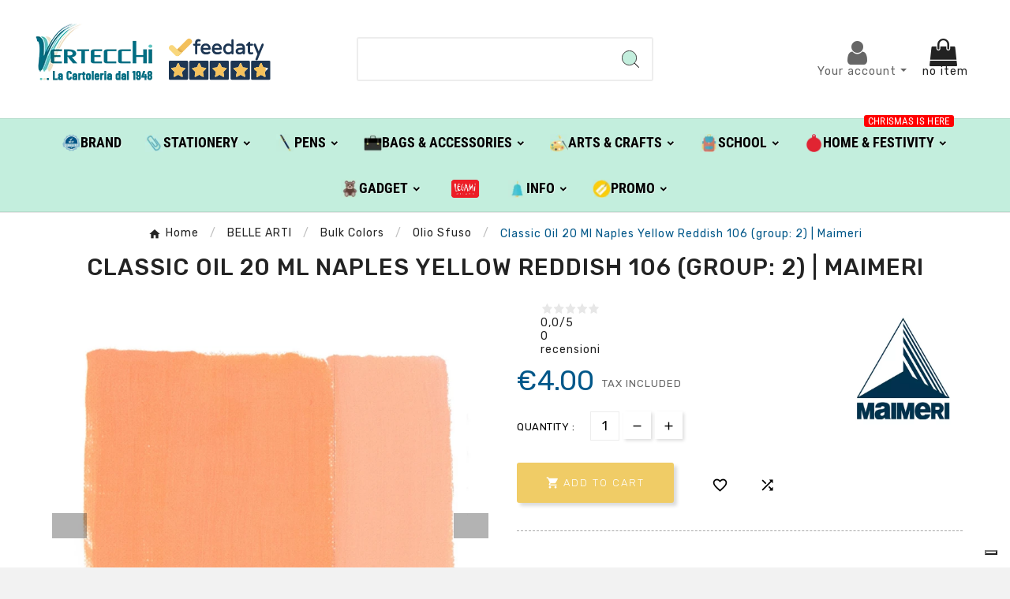

--- FILE ---
content_type: text/html; charset=utf-8
request_url: https://shop.vertecchi.com/en/belle-arti/bulk-colors/olio-sfuso/maimeri/966-classic-oil-20-ml-naples-yellow-reddish-106-group-2-maimeri-0302106-8018721603976.html
body_size: 37718
content:
<!DOCTYPE html>
<html lang="en">
<head>    <meta charset="utf-8">
<meta http-equiv="x-ua-compatible" content="ie=edge">
<link rel="canonical" href="https://shop.vertecchi.com/en/belle-arti/bulk-colors/olio-sfuso/maimeri/966-classic-oil-20-ml-naples-yellow-reddish-106-group-2-maimeri-0302106-8018721603976.html">
<script type="application/ld+json">
{
		"@context": "https://schema.org/",
		"@type": "Product",
		"name": "Classic Oil 20 Ml Naples Yellow Reddish 106 (group: 2) | Maimeri",
		"description": "versatile color, with excellent value for money &#039;/prezzo. colors without wax content, whose range includes the best natural clays and pigments of cadmium original authentic. the average concentration is high. the formulation is calibrated for tint tint to a perfect balance of drying time. hustle &#039; and &#039; individual brilliance and overall harmony of tints single palette. classic colours and modern non-toxic pigments, non-polluting and more stable. all colors are mixable in any ratio and proportion.",
		"category": "Olio Sfuso",
		"image" :"https://shop.vertecchi.com/335355-home_default/classic-oil-20-ml-naples-yellow-reddish-106-group-2-maimeri-0302106.jpg",		"sku": "224660@106",
		"mpn": "224660@106",
		"gtin13": "8018721603976",		"brand": {
		  "@type": "Thing",
		  "name": "Maimeri"
		},						  "weight": {
			"@context": "https://schema.org",
			"@type": "QuantitativeValue",
			"value": "0.100000",
			"unitCode": "kg"
		  },		  			  "offers": {
				"@type": "Offer",
				"priceCurrency": "EUR",
				"name": "Classic Oil 20 Ml Naples Yellow Reddish 106 (group: 2) | Maimeri",
				"price": "4",
				"url": "https://shop.vertecchi.com/en/belle-arti/bulk-colors/olio-sfuso/maimeri/966-classic-oil-20-ml-naples-yellow-reddish-106-group-2-maimeri-0302106-8018721603976.html",
				"priceValidUntil": "2026-01-31",
								  "image": ["https://shop.vertecchi.com/335355-large_default/classic-oil-20-ml-naples-yellow-reddish-106-group-2-maimeri-0302106.jpg","https://shop.vertecchi.com/335358-large_default/classic-oil-20-ml-naples-yellow-reddish-106-group-2-maimeri-0302106.jpg"],
								"sku": "224660@106",
				"mpn": "224660@106",
				"gtin13": "8018721603976",												"availability": "https://schema.org/InStock",
				"seller": {
				  "@type": "Organization",
				  "name": "Vertecchi Roma"
				}
			  }
		  }
</script> <script type="application/ld+json">
  {
    "@context": "https://schema.org",
    "@type": "Organization",
    "name" : "Vertecchi Roma",
    "url" : "https://shop.vertecchi.com/en/",
    "logo": {
      "@type": "ImageObject",
      "url":"https://shop.vertecchi.com/img/logo-1676287864.jpg"
    }
  }
</script>  <script type="application/ld+json">
  {
    "@context": "https://schema.org",
    "@type": "WebPage",
    "isPartOf": {
      "@type": "WebSite",
      "url":  "https://shop.vertecchi.com/en/",
      "name": "Vertecchi Roma"
    },
    "name": "Classic Oil 20 Ml Naples Yellow Reddish 106 (group: 2)-Vertecchi Arte",
    "url":  "https://shop.vertecchi.com/en/belle-arti/bulk-colors/olio-sfuso/maimeri/966-classic-oil-20-ml-naples-yellow-reddish-106-group-2-maimeri-0302106-8018721603976.html"
  }
</script>     <script type="application/ld+json">
    {
      "@context": "https://schema.org",
      "@type": "BreadcrumbList",
      "itemListElement": [
                      {
              "@type": "ListItem",
              "position": 1,
              "name": "Home",
              "item": "https://shop.vertecchi.com/en/"
              },                        {
              "@type": "ListItem",
              "position": 2,
              "name": "BELLE ARTI",
              "item": "https://shop.vertecchi.com/en/46-belle-arti"
              },                        {
              "@type": "ListItem",
              "position": 3,
              "name": "Bulk Colors",
              "item": "https://shop.vertecchi.com/en/864-bulk-colors"
              },                        {
              "@type": "ListItem",
              "position": 4,
              "name": "Olio Sfuso",
              "item": "https://shop.vertecchi.com/en/890-olio-sfuso"
              },                        {
              "@type": "ListItem",
              "position": 5,
              "name": "Classic Oil 20 Ml Naples Yellow Reddish 106 (group: 2) | Maimeri",
              "item": "https://shop.vertecchi.com/en/belle-arti/bulk-colors/olio-sfuso/maimeri/966-classic-oil-20-ml-naples-yellow-reddish-106-group-2-maimeri-0302106-8018721603976.html"
              }            ]
          }
  </script>  <title>Classic Oil 20 Ml Naples Yellow Reddish 106 (group: 2)-Vertecchi Arte</title>
<script data-keepinline="true">
    var cdcGtmApi = '//shop.vertecchi.com/en/module/cdc_googletagmanager/async';
    var ajaxShippingEvent = 1;
    var ajaxPaymentEvent = 1;

/* datalayer */
dataLayer = window.dataLayer || [];
    let cdcDatalayer = {"event":"view_item","pageCategory":"product","ecommerce":{"currency":"EUR","value":"4","items":[{"item_id":"966","item_name":"Classic Oil 20 Ml Naples Yellow Reddish 106 (group: 2) | Maimeri","item_reference":"224660@106","item_brand":"Maimeri","item_category":"BELLE ARTI","item_category2":"Bulk Colors","item_category3":"Olio Sfuso","price":"4","price_tax_exc":"3.28","price_tax_inc":"4","quantity":1,"google_business_vertical":"retail"}]},"google_tag_params":{"ecomm_pagetype":"product","ecomm_prodid":"966","ecomm_totalvalue":4,"ecomm_totalvalue_tax_exc":3.28,"ecomm_category":"Root/BELLE ARTI/Bulk Colors/Olio Sfuso"}};
    dataLayer.push(cdcDatalayer);

/* call to GTM Tag */
(function(w,d,s,l,i){w[l]=w[l]||[];w[l].push({'gtm.start':
new Date().getTime(),event:'gtm.js'});var f=d.getElementsByTagName(s)[0],
j=d.createElement(s),dl=l!='dataLayer'?'&l='+l:'';j.async=true;j.src=
'https://www.googletagmanager.com/gtm.js?id='+i+dl;f.parentNode.insertBefore(j,f);
})(window,document,'script','dataLayer','GTM-WQ6TTN');

/* async call to avoid cache system for dynamic data */
var cdcgtmreq = new XMLHttpRequest();
cdcgtmreq.onreadystatechange = function() {
    if (cdcgtmreq.readyState == XMLHttpRequest.DONE ) {
        if (cdcgtmreq.status == 200) {
          	var datalayerJs = cdcgtmreq.responseText;
            try {
                var datalayerObj = JSON.parse(datalayerJs);
                dataLayer = dataLayer || [];
                dataLayer.push(datalayerObj);
            } catch(e) {
               console.log("[CDCGTM] error while parsing json");
            }

                    }
        dataLayer.push({
          'event': 'datalayer_ready'
        });
    }
};
cdcgtmreq.open("GET", "//shop.vertecchi.com/en/module/cdc_googletagmanager/async?action=user" /*+ "?" + new Date().getTime()*/, true);
cdcgtmreq.setRequestHeader('X-Requested-With', 'XMLHttpRequest');
cdcgtmreq.send();
</script><meta name="description" content="versatile color, with excellent value for money '/prezzo. colors without wax content, whose range includes the best natural clays and pigments of cadmium original authentic. the average concentration is high. the formulation is calibrated for tint tint to a perfect balance of drying time. hustle ' and ' individual brilliance and overall harmony of tints single palette. classic colours and modern non-toxic pigments, non-polluting and more stable. all colors are mixable in any ratio and proportion.">
<meta name="keywords" content="maimeri,belle arti maimeri,maimeri classic oil 20 ml naples yellow reddish 106 (group: 2),colori sfusi">
<meta name="AdsBot-Google" content="index,index">
<link rel="canonical" href="https://shop.vertecchi.com/en/belle-arti/bulk-colors/olio-sfuso/maimeri/966-classic-oil-20-ml-naples-yellow-reddish-106-group-2-maimeri-0302106-8018721603976.html">
<link rel="alternate" href="https://shop.vertecchi.com/it/belle-arti/colori-sfusi/olio-sfuso/maimeri/966-olio-classico-20-ml-106-giallo-di-napoli-rossastro-gruppo-2-maimeri-0302106-8018721603976.html" hreflang="it">
<link rel="alternate" href="https://shop.vertecchi.com/en/belle-arti/bulk-colors/olio-sfuso/maimeri/966-classic-oil-20-ml-naples-yellow-reddish-106-group-2-maimeri-0302106-8018721603976.html" hreflang="en-us">
<meta property="og:title" content="Classic Oil 20 Ml Naples Yellow Reddish 106 (group: 2)-Vertecchi Arte">
<meta property="og:description" content="versatile color, with excellent value for money '/prezzo. colors without wax content, whose range includes the best natural clays and pigments of cadmium original authentic. the average concentration is high. the formulation is calibrated for tint tint to a perfect balance of drying time. hustle ' and ' individual brilliance and overall harmony of tints single palette. classic colours and modern non-toxic pigments, non-polluting and more stable. all colors are mixable in any ratio and proportion.">
<meta property="og:url" content="https://shop.vertecchi.com/en/belle-arti/bulk-colors/olio-sfuso/maimeri/966-classic-oil-20-ml-naples-yellow-reddish-106-group-2-maimeri-0302106-8018721603976.html">
<meta property="og:site_name" content="Vertecchi Roma">
<meta name="viewport" content="width=device-width, initial-scale=1">
<link rel="icon" type="image/vnd.microsoft.icon" href="https://shop.vertecchi.com/img/favicon.ico?1676287864">
<link rel="shortcut icon" type="image/x-icon" href="https://shop.vertecchi.com/img/favicon.ico?1676287864">
<link rel="stylesheet" href="https://shop.vertecchi.com/themes/v1_electron_1/assets/css/theme.css" type="text/css" media="all">
<link rel="stylesheet" href="/modules/ps_checkout/views/css/payments.css?version=7.5.0.7" type="text/css" media="all">
<link rel="stylesheet" href="https://shop.vertecchi.com/modules/blockreassurance/views/dist/front.css" type="text/css" media="all">
<link rel="stylesheet" href="https://shop.vertecchi.com/modules/ps_socialfollow/views/css/ps_socialfollow.css" type="text/css" media="all">
<link rel="stylesheet" href="/modules/layerslider/views/css/layerslider/layerslider.css?v=6.6.12" type="text/css" media="all">
<link rel="stylesheet" href="/modules/layerslider/views/lib/font-awesome/css/font-awesome.min.css?v=4.7.0" type="text/css" media="all">
<link rel="stylesheet" href="https://fonts.googleapis.com/css?family=Poppins:300,regular,500,600,700,100,200,800,900%7CDM+Serif+Display:regular,italic&amp;subset=latin,latin-ext" type="text/css" media="all">
<link rel="stylesheet" href="https://shop.vertecchi.com/modules/tvcmscustomerservices/views/css/front.css" type="text/css" media="all">
<link rel="stylesheet" href="https://shop.vertecchi.com/modules/tvcmscustomsetting/views/css/back.css" type="text/css" media="all">
<link rel="stylesheet" href="https://shop.vertecchi.com/modules/tvcmscustomsetting/views/css/slick-theme.min.css" type="text/css" media="all">
<link rel="stylesheet" href="https://shop.vertecchi.com/modules/tvcmsnewsletterpopup/views/css/front.css" type="text/css" media="all">
<link rel="stylesheet" href="https://shop.vertecchi.com/modules/tvcmsproductcompare/views/css/front.css" type="text/css" media="all">
<link rel="stylesheet" href="https://shop.vertecchi.com/modules/tvcmssearch/views/css/front.css" type="text/css" media="all">
<link rel="stylesheet" href="https://shop.vertecchi.com/modules/tvcmssingleblock/views/css/front.css" type="text/css" media="all">
<link rel="stylesheet" href="https://shop.vertecchi.com/modules/tvcmssizechart/views/css/front.css" type="text/css" media="all">
<link rel="stylesheet" href="https://shop.vertecchi.com/modules/tvcmsslider/views/css/front.css" type="text/css" media="all">
<link rel="stylesheet" href="https://shop.vertecchi.com/modules/tvcmsstockinfo/views/css/indicators.css" type="text/css" media="all">
<link rel="stylesheet" href="https://shop.vertecchi.com/modules/tvcmsstockinfo/views/css/front.css" type="text/css" media="all">
<link rel="stylesheet" href="https://shop.vertecchi.com/modules/tvcmstabproducts/views/css/front.css" type="text/css" media="all">
<link rel="stylesheet" href="https://shop.vertecchi.com/modules/tvcmsthemeoptions/views/css/jquery.minicolors.css" type="text/css" media="all">
<link rel="stylesheet" href="https://shop.vertecchi.com/modules/tvcmsthemeoptions/views/css/bootstrap-toggle.min.css" type="text/css" media="all">
<link rel="stylesheet" href="https://shop.vertecchi.com/modules/tvcmsthemeoptions/views/css/front.css" type="text/css" media="all">
<link rel="stylesheet" href="https://shop.vertecchi.com/modules/tvcmswishlist/views/css/tvcmswishlist.css" type="text/css" media="all">
<link rel="stylesheet" href="https://shop.vertecchi.com/modules//feedaty/views/css/product-list-reviews.css" type="text/css" media="all">
<link rel="stylesheet" href="https://shop.vertecchi.com/modules/whatsappchat/views/css/whatsapp.css" type="text/css" media="all">
<link rel="stylesheet" href="https://shop.vertecchi.com/modules/whatsappchat/views/css/jBox.min.css" type="text/css" media="all">
<link rel="stylesheet" href="https://shop.vertecchi.com/modules/stalphabeticalbrands/views/css/front.css" type="text/css" media="all">
<link rel="stylesheet" href="https://shop.vertecchi.com/modules/jprestashoppingcartsignin/views/css/default-190.css" type="text/css" media="all">
<link rel="stylesheet" href="https://shop.vertecchi.com/modules/jprestashoppingcartsignin/views/css/jpresta-fa-embedded.css" type="text/css" media="all">
<link rel="stylesheet" href="https://shop.vertecchi.com/modules/jprestashoppingcartsignin/views/css/bigicons.css" type="text/css" media="all">
<link rel="stylesheet" href="https://shop.vertecchi.com/modules/jprestashoppingcartsignin/views/css/custom.css" type="text/css" media="all">
<link rel="stylesheet" href="https://shop.vertecchi.com/modules/staticblock/views/css/static-block-slider.css" type="text/css" media="all">
<link rel="stylesheet" href="https://shop.vertecchi.com/modules/staticblock/views/css/staticblock.css" type="text/css" media="all">
<link rel="stylesheet" href="https://shop.vertecchi.com/modules/staticblock/views/css/slick.css" type="text/css" media="all">
<link rel="stylesheet" href="https://shop.vertecchi.com/modules/staticblock/views/css/slick-theme.css" type="text/css" media="all">
<link rel="stylesheet" href="https://shop.vertecchi.com/modules/combinationstab/css/combinationstab.css" type="text/css" media="all">
<link rel="stylesheet" href="https://shop.vertecchi.com/modules/tvcmsofferbanner/views/css/front.css" type="text/css" media="all">
<link rel="stylesheet" href="https://shop.vertecchi.com/modules/tvcmsverticalmenu/views/css/font-awesome.css" type="text/css" media="all">
<link rel="stylesheet" href="https://shop.vertecchi.com/modules/tvcmsverticalmenu/views/css/Pe-icon-7-stroke.css" type="text/css" media="all">
<link rel="stylesheet" href="https://shop.vertecchi.com/modules/tvcmsverticalmenu/views/css/front.css" type="text/css" media="all">
<link rel="stylesheet" href="https://shop.vertecchi.com/modules/tvcmsmegamenu/views/css/front.css" type="text/css" media="all">
<link rel="stylesheet" href="https://shop.vertecchi.com/modules/registrationfields/views/css/registrationfields.css" type="text/css" media="all">
<link rel="stylesheet" href="https://shop.vertecchi.com/modules/infinitescrolldw/views/css/front.css" type="text/css" media="all">
<link rel="stylesheet" href="https://shop.vertecchi.com/js/jquery/ui/themes/base/minified/jquery-ui.min.css" type="text/css" media="all">
<link rel="stylesheet" href="https://shop.vertecchi.com/js/jquery/ui/themes/base/minified/jquery.ui.theme.min.css" type="text/css" media="all">
<link rel="stylesheet" href="https://shop.vertecchi.com/modules/blockwishlist/public/wishlist.css" type="text/css" media="all">
<link rel="stylesheet" href="https://shop.vertecchi.com/js/jquery/plugins/fancybox/jquery.fancybox.css" type="text/css" media="all">
<link rel="stylesheet" href="https://shop.vertecchi.com/modules/ps_imageslider/css/homeslider.css" type="text/css" media="all">
<link rel="stylesheet" href="https://shop.vertecchi.com/js/jquery/plugins/bxslider/jquery.bxslider.css" type="text/css" media="all">
<link rel="stylesheet" href="https://shop.vertecchi.com/modules/ultimateimagetool/views/css/modulobox.min.css" type="text/css" media="all">
<link rel="stylesheet" href="https://shop.vertecchi.com/js/jquery/plugins/timepicker/jquery-ui-timepicker-addon.css" type="text/css" media="all">
<link rel="stylesheet" href="https://shop.vertecchi.com/js/jquery/ui/themes/base/jquery.ui.core.css" type="text/css" media="all">
<link rel="stylesheet" href="https://shop.vertecchi.com/modules/pm_advancedsearch4/views/css/pm_advancedsearch4-17.css" type="text/css" media="all">
<link rel="stylesheet" href="https://shop.vertecchi.com/modules/pm_advancedsearch4/views/css/pm_advancedsearch4_dynamic.css" type="text/css" media="all">
<link rel="stylesheet" href="https://shop.vertecchi.com/modules/pm_advancedsearch4/views/css/selectize/selectize.css" type="text/css" media="all">
<link rel="stylesheet" href="https://shop.vertecchi.com/themes/v1_electron_1/assets/css/custom.css" type="text/css" media="all">
<style></style>
<script>var ASSearchUrl = "https:\/\/shop.vertecchi.com\/en\/filter";var LS_Meta = {"v":"6.6.12"};var StaticSliders = [];var TVCMSCUSTOMSETTING_BOTTOM_OPTION = "0";var TVCMSCUSTOMSETTING_DARK_MODE_INPUT = "0";var TVCMSCUSTOMSETTING_HOVER_IMG = "1";var TVCMSCUSTOMSETTING_MAIN_MENU_STICKY = "1";var TVCMSCUSTOMSETTING_PRODUCT_PAGE_BOTTOM_STICKY_STATUS = "0";var TVCMSCUSTOMSETTING_VERTICAL_MENU_OPEN = "0";var TVCMSCUSTOMSETTING_WOW_JS = "0";var TVCMSCUSTOMSETTING_iso_code_country = "IT";var TVCMSFRONTSIDE_THEME_SETTING_SHOW = "0";var activeLazyLoadDetail = false;var ajax_path = "https:\/\/shop.vertecchi.com\/modules\/tvcmsnewsletterpopup\/ajax.php";var as4_orderBySalesAsc = "Sales: Lower first";var as4_orderBySalesDesc = "Sales: Highest first";var baseDir = "https:\/\/shop.vertecchi.com\/";var blockwishlistController = "https:\/\/shop.vertecchi.com\/en\/module\/blockwishlist\/action";var btPixel = {"btnAddToWishlist":"button.wishlist-button-add","btnOrder":"button[name=\"confirm-addresses\"]","tagContent":{"sPixel":"207499102092359","aDynTags":{"content_type":{"label":"content_type","value":"product"},"content_ids":{"label":"content_ids","value":"VERITEN966"},"value":{"label":"value","value":4},"currency":{"label":"currency","value":"EUR"},"content_name":{"label":"content_name","value":"Classic Oil 20 Ml Naples Yellow Reddish 106 (group: 2) | Maimeri"},"content_category":{"label":"content_category","value":"Olio Sfuso"}},"sCR":"\n","aTrackingType":{"label":"tracking_type","value":"ViewContent"},"sJsObjName":"oPixelFacebook"},"pixel_id":"207499102092359","bUseConsent":"0","iConsentConsentLvl":0,"bConsentHtmlElement":"","bConsentHtmlElementSecond":"","bUseAxeption":"0","token":"bdccf7b1003729b2e12ceb6a37455763","ajaxUrl":"https:\/\/shop.vertecchi.com\/en\/module\/facebookproductad\/ajax","external_id":0,"useAdvancedMatching":true,"advancedMatchingData":false,"eventId":2266,"fbdaSeparator":"v","pixelCurrency":"EUR","comboExport":"0","prefix":"VERIT","prefixLang":"EN","useConversionApi":"1","useApiForPageView":"0"};var combinationstab_ajax_pricecalculator = "https:\/\/shop.vertecchi.com\/en\/module\/combinationstab\/PriceCalculator?ajax=1";var ctp_noQuantityDefined = "Please define a quantity first near at least one product's variant";var dm_hash = "3GU8JRP1F";var dm_mode = 0;var etsSeoFo = {"currentController":"product","conf":{"removeId":false}};var getThemeOptionsLink = "https:\/\/shop.vertecchi.com\/en\/module\/tvcmsthemeoptions\/default";var gettvcmsfeaturedproductslink = "https:\/\/shop.vertecchi.com\/en\/module\/tvcmsfeaturedproducts\/default";var gettvcmsfooterproductlink = "https:\/\/shop.vertecchi.com\/en\/module\/tvcmsfooterproduct\/default";var gettvcmsmegamenulink = "https:\/\/shop.vertecchi.com\/en\/module\/tvcmsmegamenu\/default";var gettvcmsnewproductslink = "https:\/\/shop.vertecchi.com\/en\/module\/tvcmsnewproducts\/default";var gettvcmsspecialproductslink = "https:\/\/shop.vertecchi.com\/en\/module\/tvcmsspecialproducts\/default";var gettvcmstabproductslink = "https:\/\/shop.vertecchi.com\/en\/module\/tvcmstabproducts\/default";var gettvcmsverticalmenulink = "https:\/\/shop.vertecchi.com\/en\/module\/tvcmsverticalmenu\/default";var is_required_label = " is required";var jpresta = {"after_add_action":"modal","html_cache_enabled":true};var moduleImgPath = "\/modules\/infinitescrolldw\/views\/img\/";var prestashop = {"cart":{"products":[],"totals":{"total":{"type":"total","label":"Total","amount":0,"value":"\u20ac0.00"},"total_including_tax":{"type":"total","label":"Total (tax incl.)","amount":0,"value":"\u20ac0.00"},"total_excluding_tax":{"type":"total","label":"Total (tax excl.)","amount":0,"value":"\u20ac0.00"}},"subtotals":{"products":{"type":"products","label":"Subtotal","amount":0,"value":"\u20ac0.00"},"discounts":null,"shipping":{"type":"shipping","label":"Shipping","amount":0,"value":""},"tax":null},"products_count":0,"summary_string":"0 items","vouchers":{"allowed":1,"added":[]},"discounts":[],"minimalPurchase":0,"minimalPurchaseRequired":""},"currency":{"id":1,"name":"Euro","iso_code":"EUR","iso_code_num":"978","sign":"\u20ac"},"customer":{"lastname":"","firstname":"","email":null,"birthday":"0000-00-00","newsletter":"0","newsletter_date_add":"0000-00-00 00:00:00","optin":"0","website":null,"company":null,"siret":null,"ape":null,"is_logged":false,"gender":{"type":null,"name":null},"addresses":[]},"language":{"name":"English (English)","iso_code":"en","locale":"en-US","language_code":"en-us","is_rtl":"0","date_format_lite":"m\/d\/Y","date_format_full":"m\/d\/Y H:i:s","id":2},"page":{"title":"","canonical":"https:\/\/shop.vertecchi.com\/en\/belle-arti\/bulk-colors\/olio-sfuso\/maimeri\/966-classic-oil-20-ml-naples-yellow-reddish-106-group-2-maimeri-0302106-8018721603976.html","meta":{"title":"Classic Oil 20 Ml Naples Yellow Reddish 106 (group: 2)-Vertecchi Arte","description":"versatile color, with excellent value for money '\/prezzo. colors without wax content, whose range includes the best natural clays and pigments of cadmium original authentic. the average concentration is high. the formulation is calibrated for tint tint to a perfect balance of drying time. hustle ' and ' individual brilliance and overall harmony of tints single palette. classic colours and modern non-toxic pigments, non-polluting and more stable. all colors are mixable in any ratio and proportion.","keywords":"maimeri,belle arti maimeri,maimeri classic oil 20 ml naples yellow reddish 106 (group: 2),colori sfusi","robots":"index"},"page_name":"product","body_classes":{"lang-en":true,"lang-rtl":false,"country-IT":true,"currency-EUR":true,"layout-left-column":true,"page-product":true,"tax-display-disabled":true,"product-id-966":true,"product-Classic Oil 20 Ml Naples Yellow Reddish 106 (group: 2) | Maimeri":true,"product-id-category-890":true,"product-id-manufacturer-2":true,"product-id-supplier-2":true,"product-on-sale":true,"product-available-for-order":true},"admin_notifications":[]},"shop":{"name":"Vertecchi Roma","logo":"https:\/\/shop.vertecchi.com\/img\/logo-1676287864.jpg","stores_icon":"https:\/\/shop.vertecchi.com\/img\/logo_stores.png","favicon":"https:\/\/shop.vertecchi.com\/img\/favicon.ico"},"urls":{"base_url":"https:\/\/shop.vertecchi.com\/","current_url":"https:\/\/shop.vertecchi.com\/en\/belle-arti\/bulk-colors\/olio-sfuso\/maimeri\/966-classic-oil-20-ml-naples-yellow-reddish-106-group-2-maimeri-0302106-8018721603976.html","shop_domain_url":"https:\/\/shop.vertecchi.com","img_ps_url":"https:\/\/shop.vertecchi.com\/img\/","img_cat_url":"https:\/\/shop.vertecchi.com\/img\/c\/","img_lang_url":"https:\/\/shop.vertecchi.com\/img\/l\/","img_prod_url":"https:\/\/shop.vertecchi.com\/img\/p\/","img_manu_url":"https:\/\/shop.vertecchi.com\/img\/m\/","img_sup_url":"https:\/\/shop.vertecchi.com\/img\/su\/","img_ship_url":"https:\/\/shop.vertecchi.com\/img\/s\/","img_store_url":"https:\/\/shop.vertecchi.com\/img\/st\/","img_col_url":"https:\/\/shop.vertecchi.com\/img\/co\/","img_url":"https:\/\/shop.vertecchi.com\/themes\/v1_electron_1\/assets\/img\/","css_url":"https:\/\/shop.vertecchi.com\/themes\/v1_electron_1\/assets\/css\/","js_url":"https:\/\/shop.vertecchi.com\/themes\/v1_electron_1\/assets\/js\/","pic_url":"https:\/\/shop.vertecchi.com\/upload\/","pages":{"address":"https:\/\/shop.vertecchi.com\/en\/address","addresses":"https:\/\/shop.vertecchi.com\/en\/addresses","authentication":"https:\/\/shop.vertecchi.com\/en\/login","cart":"https:\/\/shop.vertecchi.com\/en\/cart","category":"https:\/\/shop.vertecchi.com\/en\/index.php?controller=category","cms":"https:\/\/shop.vertecchi.com\/en\/index.php?controller=cms","contact":"https:\/\/shop.vertecchi.com\/en\/contact-us","discount":"https:\/\/shop.vertecchi.com\/en\/sconto","guest_tracking":"https:\/\/shop.vertecchi.com\/en\/guest-tracking","history":"https:\/\/shop.vertecchi.com\/en\/order-history","identity":"https:\/\/shop.vertecchi.com\/en\/identita","index":"https:\/\/shop.vertecchi.com\/en\/","my_account":"https:\/\/shop.vertecchi.com\/en\/my-account","order_confirmation":"https:\/\/shop.vertecchi.com\/en\/order-confirmation","order_detail":"https:\/\/shop.vertecchi.com\/en\/index.php?controller=order-detail","order_follow":"https:\/\/shop.vertecchi.com\/en\/order-follow","order":"https:\/\/shop.vertecchi.com\/en\/order","order_return":"https:\/\/shop.vertecchi.com\/en\/index.php?controller=order-return","order_slip":"https:\/\/shop.vertecchi.com\/en\/credit-slip","pagenotfound":"https:\/\/shop.vertecchi.com\/en\/page-not-found","password":"https:\/\/shop.vertecchi.com\/en\/password-recovery","pdf_invoice":"https:\/\/shop.vertecchi.com\/en\/index.php?controller=pdf-invoice","pdf_order_return":"https:\/\/shop.vertecchi.com\/en\/index.php?controller=pdf-order-return","pdf_order_slip":"https:\/\/shop.vertecchi.com\/en\/index.php?controller=pdf-order-slip","prices_drop":"https:\/\/shop.vertecchi.com\/en\/index.php?controller=prices-drop","product":"https:\/\/shop.vertecchi.com\/en\/index.php?controller=product","search":"https:\/\/shop.vertecchi.com\/en\/search","sitemap":"https:\/\/shop.vertecchi.com\/en\/site-map","stores":"https:\/\/shop.vertecchi.com\/en\/stores","supplier":"https:\/\/shop.vertecchi.com\/en\/fornitore","register":"https:\/\/shop.vertecchi.com\/en\/login?create_account=1","order_login":"https:\/\/shop.vertecchi.com\/en\/order?login=1"},"alternative_langs":{"it":"https:\/\/shop.vertecchi.com\/it\/belle-arti\/colori-sfusi\/olio-sfuso\/maimeri\/966-olio-classico-20-ml-106-giallo-di-napoli-rossastro-gruppo-2-maimeri-0302106-8018721603976.html","en-us":"https:\/\/shop.vertecchi.com\/en\/belle-arti\/bulk-colors\/olio-sfuso\/maimeri\/966-classic-oil-20-ml-naples-yellow-reddish-106-group-2-maimeri-0302106-8018721603976.html"},"theme_assets":"\/themes\/v1_electron_1\/assets\/","actions":{"logout":"https:\/\/shop.vertecchi.com\/en\/?mylogout="},"no_picture_image":{"bySize":{"side_product_default":{"url":"https:\/\/shop.vertecchi.com\/img\/p\/en-default-side_product_default.jpg","width":86,"height":86},"small_default":{"url":"https:\/\/shop.vertecchi.com\/img\/p\/en-default-small_default.jpg","width":98,"height":98},"cart_default":{"url":"https:\/\/shop.vertecchi.com\/img\/p\/en-default-cart_default.jpg","width":125,"height":125},"add_cart_def":{"url":"https:\/\/shop.vertecchi.com\/img\/p\/en-default-add_cart_def.jpg","width":200,"height":200},"home_default":{"url":"https:\/\/shop.vertecchi.com\/img\/p\/en-default-home_default.jpg","width":239,"height":239},"medium_default":{"url":"https:\/\/shop.vertecchi.com\/img\/p\/en-default-medium_default.jpg","width":452,"height":452},"pd_custom":{"url":"https:\/\/shop.vertecchi.com\/img\/p\/en-default-pd_custom.jpg","width":452,"height":452},"pd4_def":{"url":"https:\/\/shop.vertecchi.com\/img\/p\/en-default-pd4_def.jpg","width":724,"height":724},"large_default":{"url":"https:\/\/shop.vertecchi.com\/img\/p\/en-default-large_default.jpg","width":800,"height":800}},"small":{"url":"https:\/\/shop.vertecchi.com\/img\/p\/en-default-side_product_default.jpg","width":86,"height":86},"medium":{"url":"https:\/\/shop.vertecchi.com\/img\/p\/en-default-home_default.jpg","width":239,"height":239},"large":{"url":"https:\/\/shop.vertecchi.com\/img\/p\/en-default-large_default.jpg","width":800,"height":800},"legend":""}},"configuration":{"display_taxes_label":false,"display_prices_tax_incl":true,"is_catalog":false,"show_prices":true,"opt_in":{"partner":true},"quantity_discount":{"type":"discount","label":"Unit discount"},"voucher_enabled":1,"return_enabled":0},"field_required":[],"breadcrumb":{"links":[{"title":"Home","url":"https:\/\/shop.vertecchi.com\/en\/"},{"title":"BELLE ARTI","url":"https:\/\/shop.vertecchi.com\/en\/46-belle-arti"},{"title":"Bulk Colors","url":"https:\/\/shop.vertecchi.com\/en\/864-bulk-colors"},{"title":"Olio Sfuso","url":"https:\/\/shop.vertecchi.com\/en\/890-olio-sfuso"},{"title":"Classic Oil 20 Ml Naples Yellow Reddish 106 (group: 2) | Maimeri","url":"https:\/\/shop.vertecchi.com\/en\/belle-arti\/bulk-colors\/olio-sfuso\/maimeri\/966-classic-oil-20-ml-naples-yellow-reddish-106-group-2-maimeri-0302106-8018721603976.html"}],"count":5},"link":{"protocol_link":"https:\/\/","protocol_content":"https:\/\/"},"time":1768532499,"static_token":"bdccf7b1003729b2e12ceb6a37455763","token":"63d0af092e1929713e32b1568dd5c1b3","debug":false};var productsAlreadyTagged = [];var ps_checkoutApplePayUrl = "https:\/\/shop.vertecchi.com\/en\/module\/ps_checkout\/applepay?token=bdccf7b1003729b2e12ceb6a37455763";var ps_checkoutAutoRenderDisabled = false;var ps_checkoutCancelUrl = "https:\/\/shop.vertecchi.com\/en\/module\/ps_checkout\/cancel?token=bdccf7b1003729b2e12ceb6a37455763";var ps_checkoutCardBrands = ["MASTERCARD","VISA","AMEX"];var ps_checkoutCardFundingSourceImg = "\/modules\/ps_checkout\/views\/img\/payment-cards.png";var ps_checkoutCardLogos = {"AMEX":"\/modules\/ps_checkout\/views\/img\/amex.svg","CB_NATIONALE":"\/modules\/ps_checkout\/views\/img\/cb.svg","DINERS":"\/modules\/ps_checkout\/views\/img\/diners.svg","DISCOVER":"\/modules\/ps_checkout\/views\/img\/discover.svg","JCB":"\/modules\/ps_checkout\/views\/img\/jcb.svg","MAESTRO":"\/modules\/ps_checkout\/views\/img\/maestro.svg","MASTERCARD":"\/modules\/ps_checkout\/views\/img\/mastercard.svg","UNIONPAY":"\/modules\/ps_checkout\/views\/img\/unionpay.svg","VISA":"\/modules\/ps_checkout\/views\/img\/visa.svg"};var ps_checkoutCartProductCount = 0;var ps_checkoutCheckUrl = "https:\/\/shop.vertecchi.com\/en\/module\/ps_checkout\/check?token=bdccf7b1003729b2e12ceb6a37455763";var ps_checkoutCheckoutTranslations = {"checkout.go.back.label":"Checkout","checkout.go.back.link.title":"Go back to the Checkout","checkout.card.payment":"Card payment","checkout.page.heading":"Order summary","checkout.cart.empty":"Your shopping cart is empty.","checkout.page.subheading.card":"Card","checkout.page.subheading.paypal":"PayPal","checkout.payment.by.card":"You have chosen to pay by Card.","checkout.payment.by.paypal":"You have chosen to pay by PayPal.","checkout.order.summary":"Here is a short summary of your order:","checkout.order.amount.total":"The total amount of your order comes to","checkout.order.included.tax":"(tax incl.)","checkout.order.confirm.label":"Please confirm your order by clicking \\&quot;I confirm my order\\&quot;.","checkout.payment.token.delete.modal.header":"Delete this payment method?","checkout.payment.token.delete.modal.content":"The following payment method will be deleted from your account:","checkout.payment.token.delete.modal.confirm-button":"Delete payment method","checkout.payment.loader.processing-request":"Please wait, we are processing your request","checkout.payment.others.link.label":"Other payment methods","checkout.payment.others.confirm.button.label":"I confirm my order","checkout.form.error.label":"There was an error during the payment. Please try again or contact the support.","loader-component.label.header":"Thanks for your purchase!","loader-component.label.body":"Please wait, we are processing your payment","loader-component.label.body.longer":"This is taking longer than expected. Please wait...","payment-method-logos.title":"100% secure payments","express-button.cart.separator":"or","express-button.checkout.express-checkout":"Express Checkout","ok":"Ok","cancel":"Cancel","paypal.hosted-fields.label.card-name":"Card holder name","paypal.hosted-fields.placeholder.card-name":"Card holder name","paypal.hosted-fields.label.card-number":"Card number","paypal.hosted-fields.placeholder.card-number":"Card number","paypal.hosted-fields.label.expiration-date":"Expiry date","paypal.hosted-fields.placeholder.expiration-date":"MM\/YY","paypal.hosted-fields.label.cvv":"CVC","paypal.hosted-fields.placeholder.cvv":"XXX","error.paypal-sdk":"No PayPal Javascript SDK Instance","error.google-pay-sdk":"No Google Pay Javascript SDK Instance","error.apple-pay-sdk":"No Apple Pay Javascript SDK Instance","error.google-pay.transaction-info":"An error occurred fetching Google Pay transaction info","error.apple-pay.payment-request":"An error occurred fetching Apple Pay payment request","error.paypal-sdk.contingency.cancel":"Card holder authentication canceled, please choose another payment method or try again.","error.paypal-sdk.contingency.error":"An error occurred on card holder authentication, please choose another payment method or try again.","error.paypal-sdk.contingency.failure":"Card holder authentication failed, please choose another payment method or try again.","error.paypal-sdk.contingency.unknown":"Card holder authentication cannot be checked, please choose another payment method or try again.","APPLE_PAY_MERCHANT_SESSION_VALIDATION_ERROR":"We\u2019re unable to process your Apple Pay payment at the moment. This could be due to an issue verifying the payment setup for this website. Please try again later or choose a different payment method.","APPROVE_APPLE_PAY_VALIDATION_ERROR":"We encountered an issue while processing your Apple Pay payment. Please verify your order details and try again, or use a different payment method."};var ps_checkoutCheckoutUrl = "https:\/\/shop.vertecchi.com\/en\/order";var ps_checkoutConfirmUrl = "https:\/\/shop.vertecchi.com\/en\/order-confirmation";var ps_checkoutCreateUrl = "https:\/\/shop.vertecchi.com\/en\/module\/ps_checkout\/create?token=bdccf7b1003729b2e12ceb6a37455763";var ps_checkoutCustomMarks = {"google_pay":"\/modules\/ps_checkout\/views\/img\/google_pay.svg","apple_pay":"\/modules\/ps_checkout\/views\/img\/apple_pay.svg"};var ps_checkoutExpressCheckoutCartEnabled = true;var ps_checkoutExpressCheckoutOrderEnabled = false;var ps_checkoutExpressCheckoutProductEnabled = false;var ps_checkoutExpressCheckoutSelected = false;var ps_checkoutExpressCheckoutUrl = "https:\/\/shop.vertecchi.com\/en\/module\/ps_checkout\/ExpressCheckout?token=bdccf7b1003729b2e12ceb6a37455763";var ps_checkoutFundingSource = "paypal";var ps_checkoutFundingSourcesSorted = ["paypal","paylater","card","bancontact","eps","ideal","mybank","p24","google_pay","blik","apple_pay"];var ps_checkoutGooglePayUrl = "https:\/\/shop.vertecchi.com\/en\/module\/ps_checkout\/googlepay?token=bdccf7b1003729b2e12ceb6a37455763";var ps_checkoutHostedFieldsContingencies = "SCA_WHEN_REQUIRED";var ps_checkoutHostedFieldsEnabled = true;var ps_checkoutIconsPath = "\/modules\/ps_checkout\/views\/img\/icons\/";var ps_checkoutLoaderImage = "\/modules\/ps_checkout\/views\/img\/loader.svg";var ps_checkoutPartnerAttributionId = "PrestaShop_Cart_PSXO_PSDownload";var ps_checkoutPayLaterCartPageButtonEnabled = true;var ps_checkoutPayLaterCategoryPageBannerEnabled = false;var ps_checkoutPayLaterHomePageBannerEnabled = false;var ps_checkoutPayLaterOrderPageBannerEnabled = false;var ps_checkoutPayLaterOrderPageButtonEnabled = false;var ps_checkoutPayLaterOrderPageMessageEnabled = true;var ps_checkoutPayLaterProductPageBannerEnabled = false;var ps_checkoutPayLaterProductPageButtonEnabled = false;var ps_checkoutPayLaterProductPageMessageEnabled = true;var ps_checkoutPayPalButtonConfiguration = {"color":"gold","shape":"pill","label":"pay"};var ps_checkoutPayPalEnvironment = "LIVE";var ps_checkoutPayPalOrderId = "";var ps_checkoutPayPalSdkConfig = {"clientId":"AXjYFXWyb4xJCErTUDiFkzL0Ulnn-bMm4fal4G-1nQXQ1ZQxp06fOuE7naKUXGkq2TZpYSiI9xXbs4eo","merchantId":"VJFU6TWBL7SUQ","currency":"EUR","intent":"capture","commit":"false","vault":"false","integrationDate":"2022-14-06","dataPartnerAttributionId":"PrestaShop_Cart_PSXO_PSDownload","dataCspNonce":"","dataEnable3ds":"true","enableFunding":"mybank,paylater","components":"marks,funding-eligibility,messages,googlepay"};var ps_checkoutPayWithTranslations = {"paypal":"Pay with a PayPal account","paylater":"Pay in installments with PayPal Pay Later","card":"Pay by Card - 100% secure payments","bancontact":"Pay by Bancontact","eps":"Pay by EPS","ideal":"Pay by iDEAL","mybank":"Pay by MyBank","p24":"Pay by Przelewy24","google_pay":"Pay by Google Pay","blik":"Pay by BLIK","apple_pay":"Pay by Apple Pay"};var ps_checkoutPaymentMethodLogosTitleImg = "\/modules\/ps_checkout\/views\/img\/icons\/lock_checkout.svg";var ps_checkoutPaymentUrl = "https:\/\/shop.vertecchi.com\/en\/module\/ps_checkout\/payment?token=bdccf7b1003729b2e12ceb6a37455763";var ps_checkoutRenderPaymentMethodLogos = true;var ps_checkoutValidateUrl = "https:\/\/shop.vertecchi.com\/en\/module\/ps_checkout\/validate?token=bdccf7b1003729b2e12ceb6a37455763";var ps_checkoutVaultUrl = "https:\/\/shop.vertecchi.com\/en\/module\/ps_checkout\/vault?token=bdccf7b1003729b2e12ceb6a37455763";var ps_checkoutVersion = "7.5.0.7";var psemailsubscription_subscription = "https:\/\/shop.vertecchi.com\/en\/module\/ps_emailsubscription\/subscription";var psr_icon_color = "#F19D76";var removeFromWishlistUrl = "https:\/\/shop.vertecchi.com\/en\/module\/blockwishlist\/action?action=deleteProductFromWishlist";var sb_id_shop = 1;var stalphabeticalbrands = {"click":0,"list_style":0,"brand_per_xl":4,"brand_per_lg":"4","brand_per_md":"3","brand_per_sm":"2","brand_per_xs":"1","offset_top":0};var static_blocks = [{"id_static_block":"1","id_static_block_template":"0","hook":"displayReassurance","editor":"4","status":"1","custom_css":"0","title_active":"0","position":"0","css":"","date_from":"0000-00-00 00:00:00","date_to":"0000-00-00 00:00:00","date_add":"2023-02-17 15:20:00","date_upd":"2023-02-17 17:02:39","id_lang":"2","block_title":"","content":"<div style=\"text-align:center;\"><img src=\"\/img\/feedaty.png\" width=\"100\" border=\"0\" alt=\"feedaty.png\" \/><\/div>","id_group":"1","conditions":{"6":[{"id_static_block_html_rule_condition_group":"6","id_static_block":"1","id_static_block_html_rule_condition":"6","type":"carttotal","operator":"equals","value":"999999"}]}},{"id_static_block":"2","id_static_block_template":"1","hook":"displayCMSDisputeInformation","editor":"1","status":"1","custom_css":"0","title_active":"0","position":"1","css":"","date_from":"0000-00-00 00:00:00","date_to":"0000-00-00 00:00:00","date_add":"2023-02-17 16:51:21","date_upd":"2023-09-21 10:52:19","id_lang":"2","block_title":"","content":"","id_group":"1","conditions":{"12":[{"id_static_block_html_rule_condition_group":"12","id_static_block":"2","id_static_block_html_rule_condition":"12","type":"carttotal","operator":"equals","value":"99999"}]},"template":"<div style=\"text-align: center; background-color: #eaf1d1; width:100%; height:100%; display: inline-block; vertical-align: top;\">\r\n\t<div style=\"width:100%; height:100%; vertical-align: top;\">\r\n\t\t<span class=\"art_page_arte\">\r\n\t\t\t<span style=\"float: left; margin: 0; padding: 10px; width: 100%; color: #fff; \r\n\t\t\tbackground: #006d82; position: absolute; left: 0; bottom: 440;\"><h1 style=\"color:#fff;font-size:1.6em\">BELLE ARTI<\/h1><\/span>\r\n\t\t\t<div style=\"padding: 70px;\">\r\n\t\t\t\t<a href=\"https:\/\/shop.vertecchi.com\/107-blocchi\" style=\"color:#006d82; font-size:1.3em\">BLOCCHI<\/a><br \/><br \/>\r\n\t\t\t\t<a href=\"https:\/\/shop.vertecchi.com\/110-carte-e-cartoncini\" style=\"color:#006d82; font-size:1.3em\">CARTE E CARTONCINI<\/a><br \/><br \/>\r\n\t\t\t\t<a href=\"https:\/\/shop.vertecchi.com\/75-tele_cartoni_e_pannelli_telati\" style=\"color:#006d82; font-size:1.3em\">TELE CARTONI E PANNELLI TELATI<\/a><br \/><br \/>\r\n\t\t\t\t<a href=\"https:\/\/shop.vertecchi.com\/864-colori_sfusi\" style=\"color:#006d82; font-size:1.3em\">COLORI SFUSI<\/a><br \/><br \/>\r\n\t\t\t\t<a href=\"https:\/\/shop.vertecchi.com\/911-colori_in_confezione\" style=\"color:#006d82; font-size:1.3em\">COLORI IN CONFEZIONE<\/a><br \/><br \/>\r\n\t\t\t\t<a href=\"https:\/\/shop.vertecchi.com\/868-ausiliari_e_complementari_per_pittura\" style=\"color:#006d82; font-size:1.3em\">AUSILIARI E COMPLEMENTARI PER PITTURA<\/a><br \/><br \/>\r\n\t\t\t\t<a href=\"https:\/\/shop.vertecchi.com\/69-pennelli\" style=\"color:#006d82; font-size:1.3em\">PENNELLI<\/a><br \/><br \/>\r\n\t\t\t\t<a href=\"https:\/\/shop.vertecchi.com\/85-utensili\" style=\"color:#006d82; font-size:1.3em\">UTENSILI<\/a><br \/><br \/>\r\n\t\t\t\t<a href=\"https:\/\/shop.vertecchi.com\/132-cavalletti_per_pittura\" style=\"color:#006d82; font-size:1.3em\">CAVALLETTI PER PITTURA<\/a><br \/><br \/>\r\n\t\t\t\t<a href=\"https:\/\/shop.vertecchi.com\/194-supporti_e_cartonaggio\" style=\"color:#006d82; font-size:1.3em\">SUPPORTI E CARTONAGGIO<\/a><br \/><br \/>\r\n\t\t\t\t<br \/><br \/><br \/><br \/>\r\n      <\/div>\r\n\t\t<\/span>\r\n\t\t<span class=\"art_page_disegno\">\r\n\t\t\t<span style=\"float: left; margin: 0; padding: 10px; width: 100%; color: #fff; \r\n\t\t\tbackground: #006d82; position: absolute; left: 0; bottom: 440;\"><h1 style=\"color:#fff;font-size:1.6em\">DISEGNO E GRAFICA<\/h1><\/span>\r\n\t\t\t<div style=\"padding:70px;\">\r\n\t\t\t\t<a href=\"https:\/\/shop.vertecchi.com\/904-pastelli_sfusi\" style=\"color:#006d82; font-size:1.3em\">PASTELLI SFUSI<\/a><br \/><br \/>\r\n\t\t\t\t<a href=\"https:\/\/shop.vertecchi.com\/908-pennarelli_in_confezione\" style=\"color:#006d82; font-size:1.3em\">PASTELLI IN CONFEZIONE<\/a><br \/><br \/>\r\n\t\t\t\t<a href=\"https:\/\/shop.vertecchi.com\/906-pennarelli_sfusi\" style=\"color:#006d82; font-size:1.3em\">PENNARELLI SFUSI<\/a><br \/><br \/>\r\n\t\t\t\t<a href=\"https:\/\/shop.vertecchi.com\/908-pennarelli_in_confezione\" style=\"color:#006d82; font-size:1.3em\">PENNARELLI IN CONFEZIONE<\/a><br \/><br \/>\r\n\t\t\t\t<a href=\"https:\/\/shop.vertecchi.com\/284-pennarelli_vuoti_da_caricare\" style=\"color:#006d82; font-size:1.3em\">PENNARELLI DA CARICARE<\/a><br \/><br \/>\r\n\t\t\t\t<a href=\"https:\/\/shop.vertecchi.com\/39-matite_colorate\" style=\"color:#006d82; font-size:1.3em\">MATITE COLORATE<\/a><br \/><br \/>\r\n\t\t\t\t<a href=\"https:\/\/shop.vertecchi.com\/898-matite_in_grafite\" style=\"color:#006d82; font-size:1.3em\">MATITE IN GRAFITE<\/a><br \/><br \/>\r\n\t\t\t\t<a href=\"https:\/\/shop.vertecchi.com\/26-mine_e_portamine\" style=\"color:#006d82; font-size:1.3em\">MINE E PORTAMINE<\/a><br \/><br \/>\r\n\t\t\t\t<a href=\"https:\/\/shop.vertecchi.com\/52-gessi_crete_e_grafiti\" style=\"color:#006d82; font-size:1.3em\">GESSI CRETE E GRAFITI<\/a><br \/><br \/>\r\n\t\t\t\t<a href=\"https:\/\/shop.vertecchi.com\/892-confezioni_multitecnica\" style=\"color:#006d82; font-size:1.3em\">CONFEZIONI MULTITECNICA<\/a><br \/><br \/>\r\n\t\t\t\t<a href=\"https:\/\/shop.vertecchi.com\/307-contenitori_disegno\" style=\"color:#006d82; font-size:1.3em\">CONTENITORI DISEGNO<\/a><br \/><br \/>\r\n\t\t\t\t<a href=\"https:\/\/shop.vertecchi.com\/35-utensili_da_disegno\" style=\"color:#006d82; font-size:1.3em\">UTENSILI DA DISEGNO<\/a><br \/><br \/>\r\n\t\t\t<\/div>\r\n\t\t<\/span>\r\n\t\t<span class=\"art_page_hobby\">\r\n\t\t\t<span style=\"float: left; margin: 0; padding: 10px; width: 100%; color: #fff; \r\n\t\t\tbackground: #006d82; position: absolute; left: 0; bottom: 440;\"><h1 style=\"color:#fff;font-size:1.6em\">HOBBY CREATIVO<\/h1><\/span>\r\n\t\t\t<div style=\"padding:70px;\">\r\n\t\t\t\t<a href=\"https:\/\/shop.vertecchi.com\/15-manuali_e_pubblicazioni\" style=\"color:#006d82; font-size:1.3em\">MANUALI E PUBBLICAZIONI<\/a><br \/><br \/>\r\n\t\t\t\t<a href=\"https:\/\/shop.vertecchi.com\/913-tecniche_hobbistiche\" style=\"color:#006d82; font-size:1.3em\">TECNICHE HOBBISTICHE<\/a><br \/><br \/>\r\n\t\t\t\t<a href=\"https:\/\/shop.vertecchi.com\/915-colori_hobbistica\" style=\"color:#006d82; font-size:1.3em\">COLORI HOBBISTICA<\/a><br \/><br \/>\r\n\t\t\t\t<a href=\"https:\/\/shop.vertecchi.com\/180-paste_per_modellare\" style=\"color:#006d82; font-size:1.3em\">PASTE PER MODELLARE<\/a><br \/><br \/>\r\n\t\t\t\t<a href=\"https:\/\/shop.vertecchi.com\/947-ausiliari_e_utensili\" style=\"color:#006d82; font-size:1.3em\">AUSILIARI E UTENSILI<\/a><br \/><br \/>\r\n\t\t\t\t<a href=\"https:\/\/shop.vertecchi.com\/203-stencil\" style=\"color:#006d82; font-size:1.3em\">STENCIL<\/a><br \/><br \/>\r\n\t\t\t\t<a href=\"https:\/\/shop.vertecchi.com\/318-porporine\" style=\"color:#006d82; font-size:1.3em\">PORPORINE<\/a><br \/><br \/>\r\n\t\t\t\t<a href=\"https:\/\/shop.vertecchi.com\/71-basi_e_supporti\" style=\"color:#006d82; font-size:1.3em\">BASI E SUPPORTI<\/a><br \/><br \/>\r\n\t\t\t\t<br \/><br \/><br \/><br \/><br \/><br \/><br \/><br \/>\r\n      <\/div>\r\n\t\t<\/span>\r\n\t<\/div>\r\n<\/div>"},{"id_static_block":"3","id_static_block_template":"2","hook":"displayCMSDisputeInformation","editor":"1","status":"1","custom_css":"0","title_active":"0","position":"2","css":"","date_from":"0000-00-00 00:00:00","date_to":"0000-00-00 00:00:00","date_add":"2023-02-17 16:52:08","date_upd":"2023-02-17 16:52:08","id_lang":"2","block_title":"","content":"","id_group":"1","conditions":{"2":[{"id_static_block_html_rule_condition_group":"2","id_static_block":"3","id_static_block_html_rule_condition":"2","type":"carttotal","operator":"equals","value":"99999"}]},"template":"<div style=\"text-align: center; background-color: #eaf1d1; width:100%; height:100%; display: inline-block; vertical-align: top;\">\r\n\t<div style=\"width:100%; height:100%; vertical-align: top;\">\r\n\t\t<span class=\"art_page_ufficio\" style=\"height:600px;\">\r\n\t\t\t<span style=\"float: left; margin: 0; padding: 10px; width: 100%; color: #fff; \r\n\t\t\tbackground: #006d82; position: absolute; left: 0;\"><h1 style=\"color:#fff;font-size:1.8em\">UFFICIO E CANCELLERIA<\/h1><\/span>\r\n\t\t\t<div style=\"padding: 70px;\">\r\n\t\t\t\t<a href=\"https:\/\/shop.vertecchi.com\/99-cancelleria\" style=\"color:#006d82; font-size:1.3em\">CANCELLERIA<\/a><br \/><br \/>\r\n\t\t\t\t<a href=\"https:\/\/shop.vertecchi.com\/629-scrittura_e_correzione\" style=\"color:#006d82; font-size:1.3em\">SCRITTURA E CORREZIONE<\/a><br \/><br \/>\r\n\t\t\t\t<a href=\"https:\/\/shop.vertecchi.com\/66-visual_e_comunicazione\" style=\"color:#006d82; font-size:1.3em\">VISUAL E COMUNICAZIONE<\/a><br \/><br \/>\r\n\t\t\t\t<a href=\"https:\/\/shop.vertecchi.com\/105-archiviazione\" style=\"color:#006d82; font-size:1.3em\">ARCHIVIAZIONE<\/a><br \/><br \/>\r\n\t\t\t\t<a href=\"https:\/\/shop.vertecchi.com\/117-carta\" style=\"color:#006d82; font-size:1.3em\">CARTA<\/a><br \/><br \/>\r\n\t\t\t\t<a href=\"https:\/\/shop.vertecchi.com\/149-accessori_scrivania_e_ufficio\" style=\"color:#006d82; font-size:1.3em\">ACCESSORI SCRIVANIA E UFFICIO<\/a><br \/><br \/>\r\n\t\t\t\t<a href=\"https:\/\/shop.vertecchi.com\/665-linee_design\" style=\"color:#006d82; font-size:1.3em\">LINEE DESIGN<\/a><br \/><br \/>\r\n\t\t\t\t<a href=\"https:\/\/shop.vertecchi.com\/21-ufficio_e_cancelleria\" style=\"color:#006d82; font-size:1.3em\">VISUALIZZA TUTTO IL SETTORE<\/a><br \/>\r\n      <\/div>\r\n\t\t<\/span>\r\n\t\t<span class=\"art_page_confezionamento\" style=\"height:600px;\">\r\n\t\t\t<span style=\"float: left; margin: 0; padding: 10px; width: 100%; color: #fff; \r\n\t\t\tbackground: #006d82; position: absolute; left: 0;\"><h1 style=\"color:#fff;font-size:1.8em\">CONFEZIONAMENTO E BIGLIETTI<\/h1><\/span>\r\n\t\t\t<div style=\"padding:70px;\">\r\n\t\t\t\t<a href=\"https:\/\/shop.vertecchi.com\/298-biglietti_auguri\" style=\"color:#006d82; font-size:1.3em\">BIGLIETTI AUGURI<\/a><br \/><br \/>\r\n\t\t\t\t<a href=\"https:\/\/shop.vertecchi.com\/260-carta_regalo\" style=\"color:#006d82; font-size:1.3em\">CARTA REGALO<\/a><br \/><br \/>\r\n\t\t\t\t<a href=\"https:\/\/shop.vertecchi.com\/658-nastri_e_coccarde\" style=\"color:#006d82; font-size:1.3em\">NASTRI E COCCARDE<\/a><br \/><br \/>\r\n\t\t\t\t<a href=\"https:\/\/shop.vertecchi.com\/670-shopper\" style=\"color:#006d82; font-size:1.3em\">SHOPPER<\/a><br \/><br \/>\r\n\t\t\t\t<a href=\"https:\/\/shop.vertecchi.com\/418-buste_senza_manico\" style=\"color:#006d82; font-size:1.3em\">BUSTE SENZA MANICO<\/a><br \/><br \/>\r\n\t\t\t\t<a href=\"https:\/\/shop.vertecchi.com\/451-scatole\" style=\"color:#006d82; font-size:1.3em\">SCATOLE<\/a><br \/><br \/>\r\n\t\t\t\t<a href=\"https:\/\/shop.vertecchi.com\/644-carta_velina_e_carta_crespa\" style=\"color:#006d82; font-size:1.3em\">CARTA VELINA E CARTA CRESPA<\/a><br \/><br \/>\r\n\t\t\t\t<a href=\"https:\/\/shop.vertecchi.com\/371-segnapacchi\" style=\"color:#006d82; font-size:1.3em\">SEGNAPACCHI<\/a><br \/><br \/>\r\n\t\t\t\t<a href=\"https:\/\/shop.vertecchi.com\/604-trucioli\" style=\"color:#006d82; font-size:1.3em\">TRUCIOLI<\/a><br \/>\r\n\t\t\t<\/div>\r\n\t\t<\/span>\r\n\t\t<span class=\"art_page_cartotecnica\" style=\"height:600px;\">\r\n\t\t\t<span style=\"float: left; margin: 0; padding: 10px; width: 100%; color: #fff; \r\n\t\t\tbackground: #006d82; position: absolute; left: 0;\"><h1 style=\"color:#fff;font-size:1.8em\">CARTOTECNICA<\/h1><\/span>\r\n\t\t\t<div style=\"padding:70px;\">\r\n\t\t\t\t<a href=\"https:\/\/shop.vertecchi.com\/102-album_foto\" style=\"color:#006d82; font-size:1.3em\">ALBUM FOTO<\/a><br \/><br \/>\r\n\t\t\t\t<a href=\"https:\/\/shop.vertecchi.com\/113-blocchi_e_taccuini\" style=\"color:#006d82; font-size:1.3em\">BLOCCHI E TACCUINI<\/a><br \/><br \/>\r\n\t\t\t\t<a href=\"https:\/\/shop.vertecchi.com\/680-diari_segreti\" style=\"color:#006d82; font-size:1.3em\">DIARI SEGRETI<\/a><br \/><br \/>\r\n\t\t\t\t<a href=\"https:\/\/shop.vertecchi.com\/126-rubriche\" style=\"color:#006d82; font-size:1.3em\">RUBRICHE<\/a><br \/><br \/>\r\n\t\t\t\t<a href=\"https:\/\/shop.vertecchi.com\/649-portablocchi\" style=\"color:#006d82; font-size:1.3em\">PORTABLOCCHI<\/a><br \/><br \/>\r\n\t\t\t\t<a href=\"https:\/\/shop.vertecchi.com\/166-carta_da_lettere_e_buste\" style=\"color:#006d82; font-size:1.3em\">CARTA DA LETTERE E BUSTE<\/a><br \/><br \/>\r\n\t\t\t\t<a href=\"https:\/\/shop.vertecchi.com\/296-etichette_e_adesivi_fantasia\" style=\"color:#006d82; font-size:1.3em\">ETICHETTE E ADESIVI FANTASIA<\/a><br \/><br \/>\r\n\t\t\t\t<a href=\"https:\/\/shop.vertecchi.com\/124-ceralacca_timbri_e_perforatori\" style=\"color:#006d82; font-size:1.3em\">CERALECCA - TIMBRI - PERFORATORI<\/a><br \/><br \/>\r\n\t\t\t\t<a href=\"https:\/\/shop.vertecchi.com\/273-diplomi\" style=\"color:#006d82; font-size:1.3em\">DIPLOMI<\/a>\r\n      <\/div>\r\n\t\t<\/span>\r\n \t\t<span class=\"art_page_agende\" style=\"height:600px;\">\r\n\t\t\t<span style=\"float: left; margin: 0; padding: 10px; width: 100%; color: #fff; \r\n\t\t\tbackground: #006d82; position: absolute; left: 0;\"><h1 style=\"color:#fff;font-size:1.8em\">AGENDE E CALENDARI<\/h1><\/span>\r\n\t\t\t<div style=\"padding:70px;\">\r\n\t\t\t\t<a href=\"https:\/\/shop.vertecchi.com\/768-agende_anno_civile\" style=\"color:#006d82; font-size:1.3em\">AGENDE ANNO CIVILE<\/a><br \/><br \/>\r\n\t\t\t\t<a href=\"https:\/\/shop.vertecchi.com\/811-agende_accademiche\" style=\"color:#006d82; font-size:1.3em\">AGENDE ACCADEMICHE<\/a><br \/><br \/>\r\n\t\t\t\t<a href=\"https:\/\/shop.vertecchi.com\/646-ricambi_per_agende\" style=\"color:#006d82; font-size:1.3em\">RICAMBI PER AGENDE<\/a><br \/><br \/>\r\n\t\t\t\t<a href=\"https:\/\/shop.vertecchi.com\/231-calendari\" style=\"color:#006d82; font-size:1.3em\">CALENDARI<\/a><br \/><br \/>\r\n      <\/div>\r\n\t\t<\/span>\r\n\t<\/div>\r\n<\/div>"},{"id_static_block":"4","id_static_block_template":"3","hook":"displayCMSDisputeInformation","editor":"1","status":"1","custom_css":"0","title_active":"0","position":"3","css":"","date_from":"0000-00-00 00:00:00","date_to":"0000-00-00 00:00:00","date_add":"2023-02-17 16:52:47","date_upd":"2023-02-17 16:52:47","id_lang":"2","block_title":"","content":"","id_group":"1","conditions":{"3":[{"id_static_block_html_rule_condition_group":"3","id_static_block":"4","id_static_block_html_rule_condition":"3","type":"carttotal","operator":"equals","value":"99999"}]},"template":"<div style=\"text-align: center; background-color: #eaf1d1; width:100%; height:100%; display: inline-block; vertical-align: top;\">\r\n\t<div style=\"width:100%; height:100%; vertical-align: top;\">\r\n\t\t<span class=\"festivita_page_accessori_casa\">\r\n\t\t\t<span style=\"float: left; margin: 0; padding: 10px; width: 100%; color: #fff; \r\n\t\t\tbackground: #006d82; position: absolute; left: 0; bottom: 440;\"><h1 style=\"color:#fff;font-size:1.8em\">ACCESSORI CASA<\/h1><\/span>\r\n\t\t\t<div style=\"padding: 70px;\">\r\n\t\t\t\t<a href=\"https:\/\/shop.vertecchi.com\/755-arredo_casa_e_giardino\" style=\"color:#006d82; font-size:1.3em\">ARREDO CASA E GIARDINO<\/a><br \/><br \/>\r\n\t\t\t\t<a href=\"https:\/\/shop.vertecchi.com\/91-accessori_per_armadi\" style=\"color:#006d82; font-size:1.3em\">ACCESSORI PER ARMADI<\/a><br \/><br \/>\r\n\t\t\t\t<a href=\"https:\/\/shop.vertecchi.com\/851-fiori_e_piante_artificiali\" style=\"color:#006d82; font-size:1.3em\">FIORI E PIANTE ARTIFICIALI<\/a><br \/><br \/>\r\n\t\t\t\t<a href=\"https:\/\/shop.vertecchi.com\/715-candele_profumazioni_accessori\" style=\"color:#006d82; font-size:1.3em\">CANDELE, PROFUMAZIONI, ACCESSORI<\/a><br \/><br \/>\r\n\t\t\t\t<a href=\"https:\/\/shop.vertecchi.com\/200-pasqua\" style=\"color:#006d82; font-size:1.3em\">PASQUA<\/a><br \/><br \/>\r\n\t\t\t\t<br \/><br \/><br \/><br \/><br \/><br \/><br \/><br \/>\r\n      <\/div>\r\n\t\t<\/span>\r\n    <span class=\"festivita_page_natale\">\r\n\t\t\t<span style=\"float: left; margin: 0; padding: 10px; width: 100%; color: #fff; \r\n\t\t\tbackground: #ff0000; position: absolute; left: 0; bottom: 440;\"><h1 style=\"color:#fff;font-size:1.8em\">NATALE<\/h1><\/span>\r\n\t\t\t<div style=\"padding:70px;\">\r\n\t\t\t\t<a href=\"https:\/\/shop.vertecchi.com\/528-alberi_artificiali\" style=\"color:#006d82; font-size:1.3em\">ALBERI ARTIFICIALI<\/a><br \/><br \/>\r\n\t\t\t\t<a href=\"https:\/\/shop.vertecchi.com\/533-decori_per_albero\" style=\"color:#006d82; font-size:1.3em\">DECORI PER ALBERO<\/a><br \/><br \/>\r\n\t\t\t\t<a href=\"https:\/\/shop.vertecchi.com\/511-luci\" style=\"color:#006d82; font-size:1.3em\">LUCI<\/a><br \/><br \/>\r\n\t\t\t\t<a href=\"https:\/\/shop.vertecchi.com\/814-addobbi_e_decorazioni_casa\" style=\"color:#006d82; font-size:1.3em\">ADDOBBI E DECORAZIONI CASA<\/a><br \/><br \/>\r\n\t\t\t\t<a href=\"https:\/\/shop.vertecchi.com\/830-candele_portacandele_e_accessori\" style=\"color:#006d82; font-size:1.3em\">CANDERE, PORTACANDELE E ACCESSORI<\/a><br \/><br \/>\r\n\t\t\t\t<a href=\"https:\/\/shop.vertecchi.com\/842-gadget_e_idee_regalo_di_natale\" style=\"color:#006d82; font-size:1.3em\">GADGET E IDEE REGALO DI NATALE<\/a><br \/><br \/>\r\n\t\t\t\t<a href=\"https:\/\/shop.vertecchi.com\/561-villaggio_lemax\" style=\"color:#006d82; font-size:1.3em\">VILLAGGIO LEMAX<\/a><br \/><br \/>\r\n\t\t\t\t<a href=\"https:\/\/shop.vertecchi.com\/837-carillon_di_natale\" style=\"color:#006d82; font-size:1.3em\">CARILLON DI NATALE<\/a><br \/><br \/>\r\n\t\t\t\t<a href=\"https:\/\/shop.vertecchi.com\/949-presepe_e_accessori\" style=\"color:#006d82; font-size:1.3em\">PRESEPE E ACCESSORI<\/a><br \/><br \/>\r\n\t\t\t\t<a href=\"https:\/\/shop.vertecchi.com\/576-calendari_dell_avvento\" style=\"color:#006d82; font-size:1.3em\">CALENDARIO DELL'AVVENTO<\/a><br \/><br \/>\r\n\t\t\t\t<a href=\"https:\/\/shop.vertecchi.com\/494-calze_della_befana\" style=\"color:#006d82; font-size:1.3em\">CALZE DELLA BEFANA<\/a>\r\n      <\/div>\r\n\t\t<\/span>\r\n\t\t<span class=\"festivita_page_party\">\r\n\t\t\t<span style=\"float: left; margin: 0; padding: 10px; width: 100%; color: #fff; \r\n\t\t\tbackground: #006d82; position: absolute; left: 0; bottom: 440;\"><h1 style=\"color:#fff;font-size:1.8em\">PARTY<\/h1><\/span>\r\n\t\t\t<div style=\"padding:70px;\">\r\n\t\t\t\t<a href=\"https:\/\/shop.vertecchi.com\/712-coordinati_per_le_feste\" style=\"color:#006d82; font-size:1.3em\">COORDINATI PER LE FESTE<\/a><br \/><br \/>\r\n\t\t\t\t<a href=\"https:\/\/shop.vertecchi.com\/710-accessori_e_decorazioni_per_feste\" style=\"color:#006d82; font-size:1.3em\">ACCESSORI E DECORAZIONI PER LE FESTE<\/a><br \/><br \/>\r\n\t\t\t\t<a href=\"https:\/\/shop.vertecchi.com\/724-accessori_per_la_tavola\" style=\"color:#006d82; font-size:1.3em\">ACCESSORI PER LA TAVOLA<\/a><br \/><br \/>\r\n\t\t\t\t<a href=\"https:\/\/shop.vertecchi.com\/151-tovaglioli\" style=\"color:#006d82; font-size:1.3em\">TOVAGLIOLI<\/a><br \/><br \/>\r\n\t\t\t\t<a href=\"https:\/\/shop.vertecchi.com\/852-candele_e_decorazioni_per_torta\" style=\"color:#006d82; font-size:1.3em\">CANDELE E DECORAZIONI PER TORTA<\/a><br \/><br \/>\r\n\t\t\t\t<a href=\"https:\/\/shop.vertecchi.com\/523-coordinati_bio\" style=\"color:#006d82; font-size:1.3em\">COORDINATI BIO<\/a><br \/><br \/>\r\n        <br \/><br \/><br \/><br \/><br \/><br \/>\r\n\t\t\t<\/div>\r\n\t\t<\/span>\r\n\t<\/div>\r\n<\/div>"},{"id_static_block":"5","id_static_block_template":"4","hook":"displayCMSDisputeInformation","editor":"1","status":"1","custom_css":"0","title_active":"0","position":"4","css":"","date_from":"0000-00-00 00:00:00","date_to":"0000-00-00 00:00:00","date_add":"2023-02-17 16:53:24","date_upd":"2023-02-17 17:02:08","id_lang":"2","block_title":"","content":"","id_group":"1","conditions":{"5":[{"id_static_block_html_rule_condition_group":"5","id_static_block":"5","id_static_block_html_rule_condition":"5","type":"carttotal","operator":"equals","value":"99999"}]},"template":"<div class=\"homepc\" style=\"width: 100%; text-align: center; background-color: #eaf1d1;\">\r\n\t\t\t<div class=\"homepc\"  style=\"position: relative; overflow: hidden; width: 24%;\">\r\n\t\t\t<a href=\"https:\/\/shop.vertecchi.com\/it\/s-1\/settore-hobby_creativo+disegno_e_grafica+belle_arti\/disponibili-si\/promo-si\"> \r\n\t\t\t<img src=\"https:\/\/shop.vertecchi.com\/img\/cms\/icone-homepage\/arte.jpg\" alt=\"arte\" width=\"100%\" \/>\r\n\t\t\t<h2 style=\"float: left; margin: 0; padding: 10px; width: 100%; color: #fff; background: rgba(0,109, 130,0.5); position: absolute; left: 0; bottom: 0; font-size: 30px;\">ARTE<\/h2>\r\n\t\t\t<img src=\"https:\/\/shop.vertecchi.com\/img\/cms\/icone-homepage\/iconapromo15.png\" style=\"transform:rotate(-80deg);\r\n\t\t\t\t-webkit-transform: rotate(-46deg);\r\n\t\t\t\t-o-transform: rotate(-46deg);\r\n\t\t\t\t-moz-transform: rotate(-46deg);\r\n\t\t\t\t-moz-transform: rotate(-46deg);\r\n\t\t\t\t-ms-transform: rotate(-46deg);\r\n\t\t\t\tfloat: left; margin-left: 0; top:-20; padding: 0px; width: 100%; color: #fff; background: rgba(230,230, 0,0); position: absolute; left: 0; bottom: 0;\" \/>\r\n\t\t\t<\/a>\r\n\t\t\t<\/div>\r\n\t\t\t<div class=\"homepc\"  style=\"position: relative; overflow: hidden; width: 24%;\">\r\n\t\t\t<a href=\"https:\/\/shop.vertecchi.com\/it\/s-1\/settore-party+accessori_casa+natale\/disponibili-si\/promo-si\">\r\n\t\t\t<img src=\"https:\/\/shop.vertecchi.com\/img\/cms\/icone-homepage\/casa.jpg\" alt=\"casa e festivita\" width=\"100%\" \/>\r\n\t\t\t<h2 style=\"float: left; margin: 0; padding: 10px; width: 100%; color: #fff; background: rgba(0,109, 130,0.5); position: absolute; left: 0; bottom: 0; font-size: 30px;\">CASA E FESTIVITA'<\/h2>\r\n\t\t\t<img src=\"https:\/\/shop.vertecchi.com\/img\/cms\/icone-homepage\/iconapromo15.png\" style=\"transform:rotate(-80deg);\r\n\t\t\t\t-webkit-transform: rotate(-46deg);\r\n\t\t\t\t-o-transform: rotate(-46deg);\r\n\t\t\t\t-moz-transform: rotate(-46deg);\r\n\t\t\t\t-moz-transform: rotate(-46deg);\r\n\t\t\t\t-ms-transform: rotate(-46deg);\r\n\t\t\t\tfloat: left; margin-left: 0; top:-20; padding: 0px; width: 100%; color: #fff; background: rgba(230,230, 0,0); position: absolute; left: 0; bottom: 0;\" \/>\r\n\t\t\t<\/a>\r\n\t\t\t<\/div>\r\n\t\t\t<div class=\"homepc\"  style=\"position: relative; overflow: hidden; width: 24%;\">\r\n\t\t\t<a href=\"https:\/\/shop.vertecchi.com\/s-1\/settore-penne\/promo-si\/disponibili-si\"> <img src=\"https:\/\/shop.vertecchi.com\/img\/cms\/icone-homepage\/penne.jpg\" alt=\"penne\" width=\"100%\" \/>\r\n\t\t\t<h2 style=\"float: left; margin: 0; padding: 10px; width: 100%; color: #fff; background: rgba(0,109, 130,0.5); position: absolute; left: 0; bottom: 0; font-size: 30px;\">PENNE<\/h2>\r\n\t\t\t<img src=\"https:\/\/shop.vertecchi.com\/img\/cms\/icone-homepage\/iconapromo15.png\" style=\"transform:rotate(-80deg);\r\n\t\t\t\t-webkit-transform: rotate(-46deg);\r\n\t\t\t\t-o-transform: rotate(-46deg);\r\n\t\t\t\t-moz-transform: rotate(-46deg);\r\n\t\t\t\t-moz-transform: rotate(-46deg);\r\n\t\t\t\t-ms-transform: rotate(-46deg);\r\n\t\t\t\tfloat: left; margin-left: 0; top:-20; padding: 0px; width: 100%; color: #fff; background: rgba(230,230, 0,0); position: absolute; left: 0; bottom: 0;\" \/>\r\n\t\t\t<\/a><\/div>\r\n\t\t\t<div class=\"homepc\"  style=\"position: relative; overflow: hidden; width: 24%;\">\r\n\t\t\t<a href=\"https:\/\/shop.vertecchi.com\/s-1\/settore-scuola\/promo-si\/disponibili-si\">\r\n\t\t\t<img src=\"https:\/\/shop.vertecchi.com\/img\/cms\/icone-homepage\/scuola.jpg\" alt=\"scuola\" width=\"100%\" \/>\r\n\t\t\t<h2 style=\"float: left; margin: 0; padding: 10px; width: 100%; color: #fff; background: rgba(0,109, 130,0.5); position: absolute; left: 0; bottom: 0; font-size: 30px;\">SCUOLA<\/h2>\r\n\t\t\t<img src=\"https:\/\/shop.vertecchi.com\/img\/cms\/icone-homepage\/iconapromo15.png\" style=\"transform:rotate(-80deg);\r\n\t\t\t\t-webkit-transform: rotate(-46deg);\r\n\t\t\t\t-o-transform: rotate(-46deg);\r\n\t\t\t\t-moz-transform: rotate(-46deg);\r\n\t\t\t\t-moz-transform: rotate(-46deg);\r\n\t\t\t\t-ms-transform: rotate(-46deg);\r\n\t\t\t\tfloat: left; margin-left: 0; top:-20; padding: 0px; width: 100%; color: #fff; background: rgba(230,230, 0,0); position: absolute; left: 0; bottom: 0;\" \/>\r\n\t\t\t<\/a>\r\n\t\t\t<\/div>\r\n\t\t\t<\/div>\r\n\t\t\t<div style=\"text-align: center; background-color: #eaf1d1;\">\r\n\t\t\t<div class=\"homepc\" style=\"position: relative; overflow: hidden; width: 24%;\">\r\n\t\t\t<a href=\"https:\/\/shop.vertecchi.com\/it\/s-1\/settore-ufficio_e_cancelleria+cartotecnica+agende_e_calendari+confezionamento_e_biglietti_d_auguri\/disponibili-si\/promo-si\"> <img src=\"https:\/\/shop.vertecchi.com\/img\/cms\/icone-homepage\/cancelleria.jpg\" alt=\"cartoleria\" width=\"100%\" \/>\r\n\t\t\t<h2 style=\"float: left; margin: 0; padding: 10px; width: 100%; color: #fff; background: rgba(0,109, 130,0.5); position: absolute; left: 0; bottom: 0; font-size: 30px;\">CARTOLERIA<\/h2>\r\n\t\t\t<img src=\"https:\/\/shop.vertecchi.com\/img\/cms\/icone-homepage\/iconapromo15.png\" style=\"transform:rotate(-80deg);\r\n\t\t\t\t-webkit-transform: rotate(-46deg);\r\n\t\t\t\t-o-transform: rotate(-46deg);\r\n\t\t\t\t-moz-transform: rotate(-46deg);\r\n\t\t\t\t-moz-transform: rotate(-46deg);\r\n\t\t\t\t-ms-transform: rotate(-46deg);\r\n\t\t\t\tfloat: left; margin-left: 0; top:-20; padding: 0px; width: 100%; color: #fff; background: rgba(230,230, 0,0); position: absolute; left: 0; bottom: 0;\" \/>\r\n\t\t\t<\/a><\/div>\r\n\t\t\t<div class=\"homepc\" style=\"position: relative; overflow: hidden; width: 24%;\">\r\n\t\t\t<a href=\"https:\/\/shop.vertecchi.com\/s-1\/settore-gadget_e_tempo_libero\/promo-si\/disponibili-si\"> <img src=\"https:\/\/shop.vertecchi.com\/img\/cms\/icone-homepage\/gadget.jpg\" alt=\"gadget\" width=\"100%\" \/>\r\n\t\t\t<h2 style=\"float: left; margin: 0; padding: 10px; width: 100%; color: #fff; background: rgba(0,109, 130,0.5); position: absolute; left: 0; bottom: 0; font-size: 30px;\">GADGET<\/h2>\r\n\t\t\t<img src=\"https:\/\/shop.vertecchi.com\/img\/cms\/icone-homepage\/iconapromo15.png\" style=\"transform:rotate(-80deg);\r\n\t\t\t\t-webkit-transform: rotate(-46deg);\r\n\t\t\t\t-o-transform: rotate(-46deg);\r\n\t\t\t\t-moz-transform: rotate(-46deg);\r\n\t\t\t\t-moz-transform: rotate(-46deg);\r\n\t\t\t\t-ms-transform: rotate(-46deg);\r\n\t\t\t\tfloat: left; margin-left: 0; top:-20; padding: 0px; width: 100%; color: #fff; background: rgba(230,230, 0,0); position: absolute; left: 0; bottom: 0;\" \/>\r\n\t\t\t<\/a><\/div>\r\n\t\t\t<div class=\"homepc\"  style=\"position: relative; overflow: hidden; width: 24%;\">\r\n\t\t\t<a href=\"https:\/\/shop.vertecchi.com\/s-1\/settore-borse_e_accessori\/promo-si\/disponibili-si\"> <img src=\"https:\/\/shop.vertecchi.com\/img\/cms\/icone-homepage\/borse.jpg\" alt=\"borse\" width=\"100%\" \/>\r\n\t\t\t<h2 style=\"float: left; margin: 0; padding: 10px; width: 100%; color: #fff; background: rgba(0,109, 130,0.5); position: absolute; left: 0; bottom: 0; font-size: 30px;\">BORSE E ACCESSORI<\/h2>\r\n\t\t\t<img src=\"https:\/\/shop.vertecchi.com\/img\/cms\/icone-homepage\/iconapromo15.png\" style=\"transform:rotate(-80deg);\r\n\t\t\t\t-webkit-transform: rotate(-46deg);\r\n\t\t\t\t-o-transform: rotate(-46deg);\r\n\t\t\t\t-moz-transform: rotate(-46deg);\r\n\t\t\t\t-moz-transform: rotate(-46deg);\r\n\t\t\t\t-ms-transform: rotate(-46deg);\r\n\t\t\t\tfloat: left; margin-left: 0; top:-20; padding: 0px; width: 100%; color: #fff; background: rgba(230,230, 0,0); position: absolute; left: 0; bottom: 0;\" \/>\r\n\t\t\t<\/a><\/div>\r\n\t\t\t<div>&nbsp;<\/div>\r\n\t\t\t<\/div>\r\n\r\n\t\t\t<div class=\"homemobile\" style=\"text-align: center; background-color: #eaf1d1;\">\r\n\t\t\t<div class=\"homemobile\" style=\"float: center; width: 45%; position: relative; overflow: hidden; border-radius: 25px; border: 1px solid #699eee;\">\r\n\t\t\t<a href=\"https:\/\/shop.vertecchi.com\/it\/s-2\/settore-hobby_creativo+disegno_e_grafica+belle_arti\/disponibili-si\/promo-si\"> <img src=\"https:\/\/shop.vertecchi.com\/img\/cms\/icone-homepage\/arte.jpg\" alt=\"arte\" width=\"100%\" \/>\r\n\t\t\t<h2 style=\"float: left; margin: 0; padding: 10px; width: 100%; color: #fff; background: rgba(0,109, 130,0.5); position: absolute; left: 0; bottom: 0; font-size:12px;\">ARTE<\/h2>\r\n\t\t\t<img src=\"https:\/\/shop.vertecchi.com\/img\/cms\/icone-homepage\/iconapromo15.png\" style=\"transform:rotate(-80deg);\r\n\t\t\t\t-webkit-transform: rotate(-46deg);\r\n\t\t\t\t-o-transform: rotate(-46deg);\r\n\t\t\t\t-moz-transform: rotate(-46deg);\r\n\t\t\t\t-moz-transform: rotate(-46deg);\r\n\t\t\t\t-ms-transform: rotate(-46deg);\r\n\t\t\t\tfloat: left; margin-left: 0; top:-20; padding: 0px; width: 100%; color: #fff; background: rgba(230,230, 0,0); position: absolute; left: 0; bottom: 0;\" \/>\r\n\t\t\t<\/a><\/div>\r\n\t\t\t<div class=\"homemobile\" style=\"float: center; width: 45%; position: relative; overflow: hidden; border-radius: 25px; border: 2px solid #b6f05a;\">\r\n\t\t\t<a href=\"https:\/\/shop.vertecchi.com\/it\/s-2\/settore-party+accessori_casa+natale\/disponibili-si\/promo-si\"> <img src=\"https:\/\/shop.vertecchi.com\/img\/cms\/icone-homepage\/casa.jpg\" alt=\"casa e festivita\" width=\"100%\" \/>\r\n\t\t\t<h2 style=\"float: left; margin: 0; padding: 10px; width: 100%; color: #fff; background: rgba(0,109, 130,0.5); position: absolute; left: 0; bottom: 0; font-size:12px;\">CASA E FESTIVITA'<\/h2>\r\n\t\t\t<img src=\"https:\/\/shop.vertecchi.com\/img\/cms\/icone-homepage\/iconapromo15.png\" style=\"transform:rotate(-80deg);\r\n\t\t\t\t-webkit-transform: rotate(-46deg);\r\n\t\t\t\t-o-transform: rotate(-46deg);\r\n\t\t\t\t-moz-transform: rotate(-46deg);\r\n\t\t\t\t-moz-transform: rotate(-46deg);\r\n\t\t\t\t-ms-transform: rotate(-46deg);\r\n\t\t\t\tfloat: left; margin-left: 0; top:-20; padding: 0px; width: 100%; color: #fff; background: rgba(230,230, 0,0); position: absolute; left: 0; bottom: 0;\" \/>\r\n\t\t\t<\/a><\/div>\r\n\t\t\t<\/div>\r\n\t\t\t<div class=\"homemobile\" style=\"text-align: center; background-color: #eaf1d1;\">\r\n\t\t\t<div class=\"homemobile\" style=\"float: center; width: 45%; position: relative; overflow: hidden; border-radius: 25px; border: 2px solid #5af0e4;\">\r\n\t\t\t<a href=\"https:\/\/shop.vertecchi.com\/s-2\/settore-penne\/promo-si\/disponibili-si\"> <img src=\"https:\/\/shop.vertecchi.com\/img\/cms\/icone-homepage\/penne.jpg\" alt=\"penne\" width=\"100%\" \/>\r\n\t\t\t<h2 style=\"float: left; margin: 0; padding: 10px; width: 100%; color: #fff; background: rgba(0,109, 130,0.5); position: absolute; left: 0; bottom: 0; font-size:12px;\">PENNE<\/h2>\r\n\t\t\t<img src=\"https:\/\/shop.vertecchi.com\/img\/cms\/icone-homepage\/iconapromo15.png\" style=\"transform:rotate(-80deg);\r\n\t\t\t\t-webkit-transform: rotate(-46deg);\r\n\t\t\t\t-o-transform: rotate(-46deg);\r\n\t\t\t\t-moz-transform: rotate(-46deg);\r\n\t\t\t\t-moz-transform: rotate(-46deg);\r\n\t\t\t\t-ms-transform: rotate(-46deg);\r\n\t\t\t\tfloat: left; margin-left: 0; top:-20; padding: 0px; width: 100%; color: #fff; background: rgba(230,230, 0,0); position: absolute; left: 0; bottom: 0;\" \/>\r\n\t\t\t<\/a><\/div>\r\n\t\t\t<div class=\"homemobile\" style=\"float: center; width: 45%; position: relative; overflow: hidden; border-radius: 25px; border: 1px solid #f05a66;\">\r\n\t\t\t<a href=\"https:\/\/shop.vertecchi.com\/it\/s-2\/settore-ufficio_e_cancelleria+cartotecnica+agende_e_calendari+confezionamento_e_biglietti_d_auguri\/disponibili-si\/promo-si\"> <img src=\"https:\/\/shop.vertecchi.com\/img\/cms\/icone-homepage\/cancelleria.jpg\" alt=\"cartoleria\" width=\"100%\" \/>\r\n\t\t\t<h2 style=\"float: left; margin: 0; padding: 10px; width: 100%; color: #fff; background: rgba(0,109, 130,0.5); position: absolute; left: 0; bottom: 0; font-size:12px;\">CARTOLERIA<\/h2>\r\n\t\t\t<img src=\"https:\/\/shop.vertecchi.com\/img\/cms\/icone-homepage\/iconapromo15.png\" style=\"transform:rotate(-80deg);\r\n\t\t\t\t-webkit-transform: rotate(-46deg);\r\n\t\t\t\t-o-transform: rotate(-46deg);\r\n\t\t\t\t-moz-transform: rotate(-46deg);\r\n\t\t\t\t-moz-transform: rotate(-46deg);\r\n\t\t\t\t-ms-transform: rotate(-46deg);\r\n\t\t\t\tfloat: left; margin-left: 0; top:-20; padding: 0px; width: 100%; color: #fff; background: rgba(230,230, 0,0); position: absolute; left: 0; bottom: 0;\" \/>\r\n\t\t\t<\/a><\/div>\r\n\t\t\t<\/div>\r\n\t\t\t<div class=\"homemobile\" style=\"text-align: center; background-color: #eaf1d1;\">\r\n\t\t\t<div class=\"homemobile\" style=\"float: center; width: 45%; position: relative; overflow: hidden; border-radius: 25px; border: 2px solid #f0eb5a;\">\r\n\t\t\t<a href=\"https:\/\/shop.vertecchi.com\/s-2\/settore-borse_e_accessori\/promo-si\/disponibili-si\"> <img src=\"https:\/\/shop.vertecchi.com\/img\/cms\/icone-homepage\/borse.jpg\" alt=\"borse\" width=\"100%\" \/>\r\n\t\t\t<h2 style=\"float: left; margin: 0; padding: 10px; width: 100%; color: #fff; background: rgba(0,109, 130,0.5); position: absolute; left: 0; bottom: 0; font-size:12px;\">BORSE E ACCESSORI<\/h2>\r\n\t\t\t<img src=\"https:\/\/shop.vertecchi.com\/img\/cms\/icone-homepage\/iconapromo15.png\" style=\"transform:rotate(-80deg);\r\n\t\t\t\t-webkit-transform: rotate(-46deg);\r\n\t\t\t\t-o-transform: rotate(-46deg);\r\n\t\t\t\t-moz-transform: rotate(-46deg);\r\n\t\t\t\t-moz-transform: rotate(-46deg);\r\n\t\t\t\t-ms-transform: rotate(-46deg);\r\n\t\t\t\tfloat: left; margin-left: 0; top:-20; padding: 0px; width: 100%; color: #fff; background: rgba(230,230, 0,0); position: absolute; left: 0; bottom: 0;\" \/>\r\n\t\t\t<\/a><\/div>\r\n\t\t\t<div class=\"homemobile\" style=\"float: center; width: 45%; position: relative; overflow: hidden; border-radius: 25px; border: 2px solid #084bae;\">\r\n\t\t\t<a href=\"https:\/\/shop.vertecchi.com\/s-2\/settore-gadget_e_tempo_libero\/promo-si\/disponibili-si\"> <img src=\"https:\/\/shop.vertecchi.com\/img\/cms\/icone-homepage\/gadget.jpg\" alt=\"gadget\" width=\"100%\" \/>\r\n\t\t\t<h2 style=\"float: left; margin: 0; padding: 10px; width: 100%; color: #fff; background: rgba(0,109, 130,0.5); position: absolute; left: 0; bottom: 0; font-size:12px;\">GADGET<\/h2>\r\n\t\t\t<img src=\"https:\/\/shop.vertecchi.com\/img\/cms\/icone-homepage\/iconapromo15.png\" style=\"transform:rotate(-80deg);\r\n\t\t\t\t-webkit-transform: rotate(-46deg);\r\n\t\t\t\t-o-transform: rotate(-46deg);\r\n\t\t\t\t-moz-transform: rotate(-46deg);\r\n\t\t\t\t-moz-transform: rotate(-46deg);\r\n\t\t\t\t-ms-transform: rotate(-46deg);\r\n\t\t\t\tfloat: left; margin-left: 0; top:-20; padding: 0px; width: 100%; color: #fff; background: rgba(230,230, 0,0); position: absolute; left: 0; bottom: 0;\" \/>\r\n\t\t\t<\/a><\/div>\r\n\t\t\t<\/div>\r\n\t\t\t<div class=\"homemobile\" style=\"text-align: center; background-color: #eaf1d1;\">\r\n\t\t\t<div class=\"homemobile\" style=\"float: center; width: 45%; position: relative; overflow: hidden; border-radius: 25px; border: 2px solid #08ae95;\">\r\n\t\t\t<a href=\"https:\/\/shop.vertecchi.com\/s-2\/settore-scuola\/promo-si\/disponibili-si\"> <img src=\"https:\/\/shop.vertecchi.com\/img\/cms\/icone-homepage\/scuola.jpg\" alt=\"scuola\" width=\"100%\" \/>\r\n\t\t\t<h2 style=\"float: left; margin: 0; padding: 10px; width: 100%; color: #fff; background: rgba(0,109, 130,0.5); position: absolute; left: 0; bottom: 0; font-size:12px;\">SCUOLA<\/h2>\r\n\t\t\t<img src=\"https:\/\/shop.vertecchi.com\/img\/cms\/icone-homepage\/iconapromo15.png\" style=\"transform:rotate(-80deg);\r\n\t\t\t\t-webkit-transform: rotate(-46deg);\r\n\t\t\t\t-o-transform: rotate(-46deg);\r\n\t\t\t\t-moz-transform: rotate(-46deg);\r\n\t\t\t\t-moz-transform: rotate(-46deg);\r\n\t\t\t\t-ms-transform: rotate(-46deg);\r\n\t\t\t\tfloat: left; margin-left: 0; top:-20; padding: 0px; width: 100%; color: #fff; background: rgba(230,230, 0,0); position: absolute; left: 0; bottom: 0;\" \/>\r\n\t\t\t<\/a><\/div>\r\n\t\t\t<div>&nbsp;<\/div>\r\n\t<\/div>"},{"id_static_block":"6","id_static_block_template":"5","hook":"displayCMSDisputeInformation","editor":"1","status":"1","custom_css":"0","title_active":"0","position":"5","css":"","date_from":"0000-00-00 00:00:00","date_to":"0000-00-00 00:00:00","date_add":"2023-02-17 16:54:06","date_upd":"2023-02-17 17:01:25","id_lang":"2","block_title":"","content":"","id_group":"1","conditions":{"4":[{"id_static_block_html_rule_condition_group":"4","id_static_block":"6","id_static_block_html_rule_condition":"4","type":"carttotal","operator":"equals","value":"99999"}]},"template":"<div style=\"width: 100%; display: inline-block; text-align: center; background-color: #b8daf3;\">\r\n<div>\r\n<p style=\"color: #306d99; font-size: 2em;\">La pagina non \u00e8 disponibile.<\/p>\r\n<p style=\"color: #306d99; font-size: 2em;\">Puoi selezionare la categoria che ti interessa o utilizzare la barra di ricerca<\/p>\r\n<\/div>\r\n<div style=\"display: inline-block; position: relative; overflow: hidden; width: 24%;\"><a href=\"https:\/\/shop.vertecchi.com\/content\/17-arte\"> <img src=\"https:\/\/shop.vertecchi.com\/img\/cms\/icone-homepage\/arte.jpg\" alt=\"arte\" width=\"100%\" \/><\/a>\r\n<h2 style=\"float: left; margin: 0; padding: 10px; width: 100%; color: #fff; background: rgba(0,109, 130,0.5); position: absolute; left: 0; bottom: 0;\">ARTE<\/h2>\r\n<\/div>\r\n<div style=\"display: inline-block; position: relative; overflow: hidden; width: 24%;\"><a href=\"https:\/\/shop.vertecchi.com\/content\/18-cartoleria-a-360\"> <img src=\"https:\/\/shop.vertecchi.com\/img\/cms\/icone-homepage\/cancelleria.jpg\" alt=\"cartoleria\" width=\"100%\" \/><\/a>\r\n<h2 style=\"float: left; margin: 0; padding: 10px; width: 100%; color: #fff; background: rgba(0,109, 130,0.5); position: absolute; left: 0; bottom: 0;\">CARTOLERIA<\/h2>\r\n<\/div>\r\n<div style=\"display: inline-block; position: relative; overflow: hidden; width: 24%;\"><a href=\"https:\/\/shop.vertecchi.com\/16-penne\"> <img src=\"https:\/\/shop.vertecchi.com\/img\/cms\/icone-homepage\/penne.jpg\" alt=\"penne\" width=\"100%\" \/><\/a>\r\n<h2 style=\"float: left; margin: 0; padding: 10px; width: 100%; color: #fff; background: rgba(0,109, 130,0.5); position: absolute; left: 0; bottom: 0;\">PENNE<\/h2>\r\n<\/div>\r\n<div style=\"display: inline-block; position: relative; overflow: hidden; width: 24%;\"><a href=\"https:\/\/shop.vertecchi.com\/96-scuola\"> <img src=\"https:\/\/shop.vertecchi.com\/img\/cms\/icone-homepage\/scuola.jpg\" alt=\"scuola\" width=\"100%\" \/><\/a>\r\n<h2 style=\"float: left; margin: 0; padding: 10px; width: 100%; color: #fff; background: rgba(0,109, 130,0.5); position: absolute; left: 0; bottom: 0;\">SCUOLA<\/h2>\r\n<\/div>\r\n<\/div>\r\n<div style=\"text-align: center; background-color: #b8daf3;\">\r\n<div style=\"display: inline-block; position: relative; overflow: hidden; width: 24%;\"><a href=\"https:\/\/shop.vertecchi.com\/content\/19-festivita\"> <img src=\"https:\/\/shop.vertecchi.com\/img\/cms\/icone-homepage\/casa.jpg\" alt=\"casa e festivita\" width=\"100%\" \/><\/a>\r\n<h2 style=\"float: left; margin: 0; padding: 10px; width: 100%; color: #fff; background: rgba(0,109, 130,0.5); position: absolute; left: 0; bottom: 0;\">CASA E FESTIVITA'<\/h2>\r\n<\/div>\r\n<div style=\"display: inline-block; position: relative; overflow: hidden; width: 24%;\"><a href=\"https:\/\/shop.vertecchi.com\/246-gadget-e-tempo-libero\"> <img src=\"https:\/\/shop.vertecchi.com\/img\/cms\/icone-homepage\/gadget.jpg\" alt=\"gadget\" width=\"100%\" \/><\/a>\r\n<h2 style=\"float: left; margin: 0; padding: 10px; width: 100%; color: #fff; background: rgba(0,109, 130,0.5); position: absolute; left: 0; bottom: 0;\">GADGET<\/h2>\r\n<\/div>\r\n<div style=\"display: inline-block; position: relative; overflow: hidden; width: 24%;\"><a href=\"https:\/\/shop.vertecchi.com\/207-borse-e-accessori\"> <img src=\"https:\/\/shop.vertecchi.com\/img\/cms\/icone-homepage\/borse.jpg\" alt=\"borse\" width=\"100%\" \/><\/a>\r\n<h2 style=\"float: left; margin: 0; padding: 10px; width: 100%; color: #fff; background: rgba(0,109, 130,0.5); position: absolute; left: 0; bottom: 0;\">BORSE E ACCESSORI<\/h2>\r\n<\/div>\r\n<div style=\"display: inline-block; position: relative; overflow: hidden; width: 24%;\"><a href=\"https:\/\/shop.vertecchi.com\/content\/20-promozioni\"> <img src=\"https:\/\/shop.vertecchi.com\/img\/cms\/icone-homepage\/promo.jpg\" alt=\"promozioni\" width=\"100%\" \/><\/a>\r\n<h2 style=\"float: left; margin: 0; padding: 10px; width: 100%; color: #fff; background: rgba(0,109, 130,0.5); position: absolute; left: 0; bottom: 0;\">PROMOZIONI<\/h2>\r\n<\/div>\r\n<div>\u00a0<\/div>\r\n<\/div>"},{"id_static_block":"9","id_static_block_template":"7","hook":"displayCMSDisputeInformation","editor":"2","status":"1","custom_css":"0","title_active":"0","position":"8","css":"","date_from":"0000-00-00 00:00:00","date_to":"0000-00-00 00:00:00","date_add":"2023-06-21 16:28:36","date_upd":"2023-06-21 16:30:39","id_lang":"2","block_title":"","content":"","id_group":"1","conditions":{"11":[{"id_static_block_html_rule_condition_group":"11","id_static_block":"9","id_static_block_html_rule_condition":"11","type":"carttotal","operator":"equals","value":"999999"}]},"template":"<div style=\"width: 500px; text-align: center;\">\r\n    <div style=\"background-image:url('https:\/\/shop.vertecchi.com\/img\/cms\/loghi_scuola\/ergo.jpg'); width:150px; height:85px;\" alt=\"ergobag\" \/>\r\n  \t<div style=\"background-image:url('https:\/\/shop.vertecchi.com\/img\/cms\/loghi_scuola\/mecontrote.png'); width:150px; height:85px;\" \/>\r\n  <img src=\"https:\/\/shop.vertecchi.com\/img\/cms\/loghi_scuola\/affezahn.jpg\" style=\"width:120px; height:120px;\" alt=\"affezahn\" \/>\r\n <img src=\"https:\/\/shop.vertecchi.com\/img\/cms\/loghi_scuola\/logo-seven.png\" alt=\"\"style=\"width:150px; height:85px;\" \/>\r\n  <img src=\"https:\/\/shop.vertecchi.com\/img\/cms\/loghi_scuola\/eastpack.jpg\" alt=\"\" style=\"width:150px; height:85px;\" \/>\r\n  <img src=\"https:\/\/shop.vertecchi.com\/img\/cms\/loghi_scuola\/beu.jpg\" style=\"width:100px; height:100px;\" alt=\"beu\" \/>\r\n  <img src=\"https:\/\/shop.vertecchi.com\/img\/cms\/loghi_scuola\/smemoranda.jpg\" alt=\"\" style=\"width:150px; height:85px;\" \/>\r\n  <img src=\"https:\/\/shop.vertecchi.com\/img\/cms\/loghi_scuola\/gopop_bk.png\" alt=\"\" style=\"width:150px; height:85px;\" \/>\r\n <img src=\"https:\/\/shop.vertecchi.com\/img\/cms\/loghi_scuola\/gorjuss.png\" alt=\"\" style=\"width:150px; height:53px;\" \/>\r\n  <img src=\"https:\/\/shop.vertecchi.com\/img\/cms\/loghi_scuola\/tanns.png\" alt=\"\" style=\"width:150px; height:65px;\" \/>\r\n  <img src=\"https:\/\/shop.vertecchi.com\/img\/cms\/loghi_scuola\/ferrari.png\" alt=\"\" style=\"width:150px; height:85px;\" \/>\r\n  <img src=\"https:\/\/shop.vertecchi.com\/img\/cms\/loghi_scuola\/logo-comix.jpg\" alt=\"\" style=\"width:150px; height:85px;\" \/>\r\n  <img src=\"https:\/\/shop.vertecchi.com\/img\/cms\/loghi_scuola\/sj_bk.jpg\" alt=\"\" style=\"width:150px; height:85px;\" \/>\r\n  <img src=\"https:\/\/shop.vertecchi.com\/img\/cms\/loghi_scuola\/fortnite.jpg\" alt=\"\" style=\"width:150px; height:85px;\" \/>\r\n <\/div>\r\n\r\n <span class=\"clerk\" data-template=\"@landing-page-scuole\"><\/span>"},{"id_static_block":"11","id_static_block_template":"8","hook":"displayCMSDisputeInformation","editor":"1","status":"1","custom_css":"0","title_active":"0","position":"10","css":"","date_from":"0000-00-00 00:00:00","date_to":"0000-00-00 00:00:00","date_add":"2024-02-07 12:49:00","date_upd":"2024-02-07 12:52:24","id_lang":"2","block_title":"","content":"","id_group":"1","conditions":{"16":[{"id_static_block_html_rule_condition_group":"16","id_static_block":"11","id_static_block_html_rule_condition":"17","type":"carttotal","operator":"equals","value":"100000"}]},"template":"  <style>\r\n    .container {\r\n      max-width: 100%;\r\n      margin: 0 auto;\r\n      padding: 5px;\r\n      font-family:'Trebuchet MS';\r\n      font-size: 11pt;\r\n      max-height: 100%;\r\n    }\r\n    .image {\r\n      margin-bottom: 20px;\r\n    }\r\n    .image img {\r\n      max-width: 100%;\r\n      height: auto;\r\n      display: block;\r\n    }\r\n    @media screen and (min-width: 768px) {\r\n      .image {\r\n        float: left;\r\n        width: calc(25% - 20px);\r\n        margin-right: 20px;\r\n      }\r\n      .image:last-child {\r\n        margin-right: 0;\r\n      }\r\n    }\r\n  <\/style>\r\n<div class=\"container\" style=\"background-color: #f4e1e1\">\r\n<div style=\"text-align: center;\"><br><br>\r\n<h4 class=\"h1\" style=\"padding-bottom:20px; text-align:center;\">Tutto il necessario per decorare la tua Pasqua<\/h4>\r\n<div class=\"product-description cms-description\">Crea un'atmosfera incantevole con le nostre decorazioni uniche: dalle ghirlande floreali ai simpatici coniglietti, dalle decorazioni per la casa a quelle per la tavola fino ai colori per uova. Trova tutto ci\u00f2 di cui hai bisogno per trasformare la tua casa in un rifugio festoso e accogliente per le vacanze pasquali<\/div><br \/><br \/>\r\n<\/div>\r\n<div class=\"image\"><a href=\"https:\/\/shop.vertecchi.com\/it\/373-pasqua\/s-1\/disponibili-yes\/sotto_gruppo-pasqua_2\"><img src=\"https:\/\/shop.vertecchi.com\/img\/cms\/LandingPage\/Pasqua\/biglietti.jpg\" alt=\"Biglietti di auguri Pasqua\" \/><\/a><\/div>\r\n<div class=\"image\"><a href=\"https:\/\/shop.vertecchi.com\/it\/200-pasqua\/s-1\/disponibili-yes\/gruppo-pasqua\"><img src=\"https:\/\/shop.vertecchi.com\/img\/cms\/LandingPage\/Pasqua\/casa.jpg\" alt=\"Decorazioni per la casa a Pasqua\" \/><\/a><\/div>\r\n<div class=\"image\"><a href=\"https:\/\/shop.vertecchi.com\/it\/734-tovaglioli-pasqua\/s-1\/disponibili-yes\/sotto_gruppo-tovaglioli_pasqua\"><img src=\"https:\/\/shop.vertecchi.com\/img\/cms\/LandingPage\/Pasqua\/tavola.jpg\" alt=\"Decorazioni per la tavola di Pasqua\" \/><\/a><\/div>\r\n<div class=\"image\"><a href=\"https:\/\/shop.vertecchi.com\/it\/201-colori-uova\/s-1\/disponibili-yes\/sotto_gruppo-colori_uova\"><img src=\"https:\/\/shop.vertecchi.com\/img\/cms\/LandingPage\/Pasqua\/coloriuova.jpg\" alt=\"Colori per le uova di Pasqua\" \/><\/a><\/div>\r\n<\/div><br><br><br>"}];var static_token = "bdccf7b1003729b2e12ceb6a37455763";var tvMainSmartSpeed = "600";var tvcms_setting = true;var tvthemename = "v1_electron_1";var wish_link = "https:\/\/shop.vertecchi.com\/en\/module\/tvcmswishlist\/mywishlist";var wishlistAddProductToCartUrl = "https:\/\/shop.vertecchi.com\/en\/module\/blockwishlist\/action?action=addProductToCart";var wishlistUrl = "https:\/\/shop.vertecchi.com\/en\/module\/blockwishlist\/view";</script><style></style>
<script>
                var jprestaUpdateCartDirectly = 0;
                var jprestaUseCreativeElements = 0;
                </script><script>
pcRunDynamicModulesJs = function() {

};</script>    <link rel="canonical" href="https://shop.vertecchi.com/en/belle-arti/bulk-colors/olio-sfuso/maimeri/966-classic-oil-20-ml-naples-yellow-reddish-106-group-2-maimeri-0302106-8018721603976.html">      <link rel="alternate" href="https://shop.vertecchi.com/it/belle-arti/colori-sfusi/olio-sfuso/maimeri/966-olio-classico-20-ml-106-giallo-di-napoli-rossastro-gruppo-2-maimeri-0302106-8018721603976.html" hreflang="it-IT">     <link rel="alternate" href="https://shop.vertecchi.com/en/belle-arti/bulk-colors/olio-sfuso/maimeri/966-classic-oil-20-ml-naples-yellow-reddish-106-group-2-maimeri-0302106-8018721603976.html" hreflang="en-US">     <link rel="alternate" href="https://shop.vertecchi.com/it/belle-arti/colori-sfusi/olio-sfuso/maimeri/966-olio-classico-20-ml-106-giallo-di-napoli-rossastro-gruppo-2-maimeri-0302106-8018721603976.html" hreflang="x-default"> <script type="text/javascript">
var _iub = _iub || [];
_iub.csConfiguration = {"askConsentAtCookiePolicyUpdate":true,"countryDetection":true,"enableFadp":true,"enableLgpd":true,"enableRemoteConsent":true,"enableTcf":true,"enableUspr":true,"floatingPreferencesButtonDisplay":"bottom-right","googleAdditionalConsentMode":true,"lgpdAppliesGlobally":false,"logLevel":"error","perPurposeConsent":true,"promptToAcceptOnBlockedElements":true,"siteId":1160881,"cookiePolicyId":13263891,"lang":"en","banner":{"acceptButtonCaptionColor":"white","acceptButtonColor":"green","acceptButtonDisplay":true,"backgroundColor":"white","closeButtonRejects":true,"customizeButtonCaptionColor":"#4D4D4D","customizeButtonColor":"#DADADA","customizeButtonDisplay":true,"explicitWithdrawal":true,"listPurposes":true,"ownerName":"shop.vertecchi.com","position":"bottom","rejectButtonCaptionColor":"#4D4D4D","rejectButtonColor":"#DADADA","rejectButtonDisplay":true,"showPurposesToggles":true,"showTotalNumberOfProviders":true,"textColor":"black"}};
</script> <script type="text/javascript" src="https://cs.iubenda.com/autoblocking/1160881.js" charset="UTF-8"></script> <script type="text/javascript" src="//cdn.iubenda.com/cs/tcf/stub-v2.js"></script>  <script type="text/javascript" src="//cdn.iubenda.com/cs/tcf/safe-tcf-v2.js"></script>  <script type="text/javascript" src="//cdn.iubenda.com/cs/gpp/stub.js"></script>  <script type="text/javascript" src="//cdn.iubenda.com/cs/iubenda_cs.js" charset="UTF-8" async></script> 			<script type="text/javascript">
				var iCallback = function(){};

				if('callback' in _iub.csConfiguration) {
					if('onConsentGiven' in _iub.csConfiguration.callback) iCallback = _iub.csConfiguration.callback.onConsentGiven;

					_iub.csConfiguration.callback.onConsentGiven = function() {
						iCallback();

						jQuery('noscript._no_script_iub').each(function (a, b) { var el = jQuery(b); el.after(el.html()); });
					};
				};
			</script><meta name="generator" content="Powered by Creative Slider 6.6.12 - Multi-Purpose, Responsive, Parallax, Mobile-Friendly Slider Module for PrestaShop."> <style>.manufacturers_alphabet a{color:#444444;}.manufacturers_alphabet a:hover,.manufacturers_alphabet a.st_alpha_b_active{color:#FF413F;}.manufacturers_alphabet a{border-color:#ffffff;}.manufacturers_alphabet a:hover,.manufacturers_alphabet a.st_alpha_b_active{border-color:#FF413F;}.manufacturers_alphabet a{border-width:1px;}.manufacturers_alphabet a{width:36px;height:36px;line-height:34px;}.manufacturers_alphabet a{font-size:18px;}.manufacturers_alphabet{border-bottom-width:1px;}.manufacturers_alphabet{border-bottom-color:#F7F7F7;}.st_brand_letter_title{color:#444444;}.st_brand_letter_title{font-size:18px;}.st_brand_letter_title{padding-top:6px;padding-bottom:6px;}.st_brand_letter_title{margin-bottom:0px;}.st_brands_section, .brands_list_style_2 .st_brand_box{padding-bottom:19px;margin-bottom:19px;}.st_alpha_b_name{font-size:14px;}.st_alpha_b_name{padding:3px 0;}.brands_list_style_1 .st_brand_masonry_item{width:20%;}}@media (min-width: 992px) and (max-width: 1199px) {.brands_list_style_1 .st_brand_masonry_item{width:25%;}}@media (min-width: 768px) and (max-width: 991px) {.brands_list_style_1 .st_brand_masonry_item{width:33%;}}@media (min-width: 480px) and (max-width: 767px) {.brands_list_style_1 .st_brand_masonry_item{width:50%;}}@media (max-width: 479px) {.brands_list_style_1 .st_brand_masonry_item{width:100%;}}</style> <script type="text/javascript" src="https://ajax.googleapis.com/ajax/libs/jquery/3.6.1/jquery.min.js"></script><script type="text/javascript">
$(document).ready(function() {
	$('.static_block_content').each(function() {
		var ids = $(this).attr('id').split('_');
		var id_static_block = ids[1];
		if (typeof static_blocks !== 'undefined' && static_blocks.length) {
			for (var i = 0; i < static_blocks.length; i++) {
				if (id_static_block == parseInt(static_blocks[i].id_static_block)) {
					if (parseInt(static_blocks[i].id_static_block_template) && static_blocks[i].template) {
						$(this).html(static_blocks[i].template);
					} else {
						$(this).html(static_blocks[i].content);
					}
				}
			}
		}
	});
});
</script><!-- Module TvcmsInfiniteScroll for PRODUCTS --><link rel="dns-prefetch" href="https://shop.vertecchi.com">
<link rel="preconnect" href="https://shop.vertecchi.com" crossorigin>
<link rel="preload" href="https://shop.vertecchi.com/themes/v1_electron_1/assets/css/570eb83859dc23dd0eec423a49e147fe.woff2" as="font" type="font/woff2" crossorigin>
<link rel="preload" href="https://shop.vertecchi.com/themes/v1_electron_1/assets/css/../fonts/roboto/KFOlCnqEu92Fr1MmYUtfBBc4.woff2" as="font" type="font/woff2" crossorigin>
<link rel="preload" href="https://shop.vertecchi.com/themes/v1_electron_1/assets/css/../fonts/roboto-condensed/ieVl2ZhZI2eCN5jzbjEETS9weq8-19K7DQ.woff2" as="font" type="font/woff2" crossorigin media="(min-width: 992px)">
<link as="style" rel="stylesheet preload" type="text/css" href="https://shop.vertecchi.com/themes/v1_electron_1/assets/css/material-fonts.css">
<link as="style" rel="stylesheet preload" type="text/css" href="https://shop.vertecchi.com/themes/v1_electron_1/assets/css/roboto.css">
<link as="style" rel="stylesheet preload" type="text/css" href="https://shop.vertecchi.com/themes/v1_electron_1/assets/css/roboto-condensed.css" media="(min-width: 992px)">                <meta property="og:type" content="product">       <meta property="og:url" content="https://shop.vertecchi.com/en/belle-arti/bulk-colors/olio-sfuso/maimeri/966-classic-oil-20-ml-naples-yellow-reddish-106-group-2-maimeri-0302106-8018721603976.html">       <meta property="og:title" content="Classic Oil 20 Ml Naples Yellow Reddish 106 (group: 2)-Vertecchi Arte">       <meta property="og:site_name" content="Vertecchi Roma">       <meta property="og:description" content="versatile color, with excellent value for money '/prezzo. colors without wax content, whose range includes the best natural clays and pigments of cadmium original authentic. the average concentration is high. the formulation is calibrated for tint tint to a perfect balance of drying time. hustle ' and ' individual brilliance and overall harmony of tints single palette. classic colours and modern non-toxic pigments, non-polluting and more stable. all colors are mixable in any ratio and proportion.">       <meta property="og:image" content="https://shop.vertecchi.com/335355-large_default/classic-oil-20-ml-naples-yellow-reddish-106-group-2-maimeri-0302106.jpg">               <meta property="product:pretax_price:amount" content="3.2787">       <meta property="product:pretax_price:currency" content="EUR">       <meta property="product:price:amount" content="4">       <meta property="product:price:currency" content="EUR">               <meta property="product:weight:value" content="0.100000">       <meta property="product:weight:units" content="kg">               <meta name="twitter:title" content="Classic Oil 20 Ml Naples Yellow Reddish 106 (group: 2)-Vertecchi Arte">       <meta name="twitter:description" content="versatile color, with excellent value for money '/prezzo. colors without wax content, whose range includes the best natural clays and pigments of cadmium original authentic. the average concentration is high. the formulation is calibrated for tint tint to a perfect balance of drying time. hustle ' and ' individual brilliance and overall harmony of tints single palette. classic colours and modern non-toxic pigments, non-polluting and more stable. all colors are mixable in any ratio and proportion.">       <meta name="twitter:image" content="https://shop.vertecchi.com/335355-large_default/classic-oil-20-ml-naples-yellow-reddish-106-group-2-maimeri-0302106.jpg">       <meta name="twitter:card" content="summary_large_image">                                           <script type="application/ld+json" class="ets-seo-schema-graph--main">
            {"@context":"https://schema.org","@graph":[{"@type":"WebSite","@id":"https://shop.vertecchi.com/#website","url":"https://shop.vertecchi.com/","name":"Vertecchi Roma","potentialAction":{"@type":"SearchAction","target":"https://shop.vertecchi.com/search?s={search_term_string}","query-input":"required name=search_term_string"}},{"@type":"Organization","@id":"https://shop.vertecchi.com/#organization","name":"Vertecchi Roma","url":"https://shop.vertecchi.com/","sameAs":[],"logo":{"@type":"ImageObject","@id":"https://shop.vertecchi.com/#logo","url":"https://shop.vertecchi.com/img/social/168128622456974.png","caption":"Vertecchi Roma"},"image":{"@id":"https://shop.vertecchi.com/#logo"}},{"@type":"BreadcrumbList","@id":"https://shop.vertecchi.com/#breadcrumb","itemListElement":[{"@type":"ListItem","position":1,"item":{"@type":"WebPage","name":"Home","@id":"https://shop.vertecchi.com/en/?id_product=966&rewrite=classic-oil-20-ml-naples-yellow-reddish-106-group-2-maimeri-0302106","url":"https://shop.vertecchi.com/en/?id_product=966&rewrite=classic-oil-20-ml-naples-yellow-reddish-106-group-2-maimeri-0302106"}},{"@type":"ListItem","position":2,"item":{"@type":"WebPage","name":"Olio Sfuso","@id":"https://shop.vertecchi.com/en/890-olio-sfuso","url":"https://shop.vertecchi.com/en/890-olio-sfuso"}},{"@type":"ListItem","position":3,"item":{"@type":"WebPage","name":"Classic Oil 20 Ml Naples Yellow Reddish 106 (group: 2) | Maimeri","@id":"https://shop.vertecchi.com/en/belle-arti/bulk-colors/olio-sfuso/maimeri/966-classic-oil-20-ml-naples-yellow-reddish-106-group-2-maimeri-0302106-8018721603976.html","url":"https://shop.vertecchi.com/en/belle-arti/bulk-colors/olio-sfuso/maimeri/966-classic-oil-20-ml-naples-yellow-reddish-106-group-2-maimeri-0302106-8018721603976.html"}}]}]}
        </script>     <link rel="stylesheet" type="text/css" href="https://shop.vertecchi.com/themes/v1_electron_1/assets/css//all_theme_custom_1_1.css">
<link rel="stylesheet" type="text/css" href="https://fonts.googleapis.com/css?family=Rubik:300,400,500,700,900">
<link rel="stylesheet" type="text/css" href="https://fonts.googleapis.com/css?family=Rubik:300,400,500,700,900">
<!-- END THEME_CONTROL CUSTOM COLOR CSS -->
</head>
<body id="product" class="lang-en country-it currency-eur layout-left-column page-product tax-display-disabled product-id-966 product-classic-oil-20-ml-naples-yellow-reddish-106-group-2-maimeri product-id-category-890 product-id-manufacturer-2 product-id-supplier-2 product-on-sale product-available-for-order text1-light  text2-dark" data-mouse-hover-img="1" data-menu-sticky="1">
<!-- Google Tag Manager (noscript) --> <noscript><iframe src="https://www.googletagmanager.com/ns.html?id=GTM-WQ6TTN" height="0" width="0" style="display:none;visibility:hidden"></iframe></noscript> <!-- End Google Tag Manager (noscript) --><main><div class="tv-main-div" style="background-color:#ffffff;;background-repeat:repeat;background-attachment:fixed;">
<header id="header">    <div class="tvcmsdesktop-top-header-wrapper header-2" data-header-layout="2">
<div class="tvheader-offer-wrapper tvforce-hide"></div>
<div class="container-fluid tvcmsdesktop-top-second hidden-md-down"><div class="container"><div class="row tvcmsdesktop-top-header-box">
<div class="col-lg-4 col-md-4 col-xl-4 col-sm-12 tvcms-header-logo-wrapper"><div class="hidden-sm-down tvcms-header-logo" id="tvcmsdesktop-logo"><div class="tv-header-logo">
<a href="https://shop.vertecchi.com/"><img class="logo img-responsive" src="https://shop.vertecchi.com/img/logo-1676287864.webp" alt="Vertecchi Roma" height="35" width="201">&nbsp;&nbsp;&nbsp;</a><div style="margin: auto; width: 50%;"><a href="https://www.feedaty.com/feedaty/reviews/vertecchi" target="_blank"><img src="/modules/ultimateimagetool/views/img/blank.png" alt="feedaty" style="height:28px" class="uitlazyload" data-original="https://widget.feedaty.com/3.0.0/public/2021/150x100-1/images/svg/feedaty_logo_h1_plain.svg"><img class="logo img-responsive uitlazyload" src="/modules/ultimateimagetool/views/img/blank.png" alt="feedaty" style="height:25px" data-original="https://widget.feedaty.com/3.0.0/public/2021/150x100-1/images/svg/stars/full_bluestars/4.8.svg"></a></div>
</div></div></div>
<div class="col-lg-4 col-md-4 col-xl-4 col-sm-12 tvcmsheader-search"><div class="tvcmssearch-wrapper" id="_desktop_search"><div class="search-widget tvcmsheader-search" data-search-controller-url="//shop.vertecchi.com/en/search"><div class="tvsearch-top-wrapper">
<div class="tvheader-sarch-display"><div class="tvheader-search-display-icon">
<div class="tvsearch-open"><svg version="1.1" id="Layer_1" x="0px" y="0px" width="30px" height="30px" viewbox="0 0 30 30" xml:space="preserve"><g><polygon points="29.245,30 21.475,22.32 22.23,21.552 30,29.232  "></polygon><circle style="fill:#FFD741;" cx="13" cy="13" r="12.1"></circle><circle style="fill:none;stroke:#000000;stroke-miterlimit:10;" cx="13" cy="13" r="12.5"></circle></g></svg></div>
<div class="tvsearch-close"><svg version="1.1" id="Layer_1" x="0px" y="0px" width="24px" height="24px" viewbox="0 0 20 20" xml:space="preserve"><g><rect x="9.63" y="-3.82" transform="matrix(0.7064 -0.7078 0.7078 0.7064 -4.1427 10.0132)" width="1" height="27.641"></rect></g><g><rect x="9.63" y="-3.82" transform="matrix(-0.7064 -0.7078 0.7078 -0.7064 9.9859 24.1432)" width="1" height="27.641"></rect></g></svg></div>
</div></div>
<div class="tvsearch-header-display-wrappper tvsearch-header-display-full"><form method="get" action="//shop.vertecchi.com/en/search">
<input type="hidden" name="controller" value="search"><div class="tvheader-top-search"><div class="tvheader-top-search-wrapper-info-box"><input type="text" name="s" class="tvcmssearch-words" placeholder="" aria-label="Search" autocomplete="off"></div></div>
<div class="tvheader-top-search-wrapper"><button type="submit" class="tvheader-search-btn" aria-label="Search"><svg version="1.1" id="Layer_1" x="0px" y="0px" width="22px" height="22px" viewbox="0 0 30 30" xml:space="preserve"><g><polygon points="29.245,30 21.475,22.32 22.23,21.552 30,29.232  "></polygon><circle style="fill:#FFD741;" cx="13" cy="13" r="12.1"></circle><circle style="fill:none;stroke:#000000;stroke-miterlimit:10;" cx="13" cy="13" r="12.5"></circle></g></svg></button></div>
</form></div>
</div></div></div></div>
<div class="col-lg-4 col-md-4 col-xl-4 col-sm-12 tvcmsheader-nav-right"><div class="tv-contact-account-cart-wrapper">
<!--<div id='tvcmsdesktop-account-button'><div class="tv-header-account tv-account-wrapper tvcms-header-myaccount"><button class="btn-unstyle tv-myaccount-btn tv-myaccount-btn-desktop" name="User Icon" aria-label="User Icon"><svg version="1.1" id="Layer_1" x="0px" y="0px" width="31.377px" height="30.938px" viewBox="0 0 31.377 30.938" xml:space="preserve"><g><path style="fill:none;stroke:#000000;stroke-width:0.6;stroke-miterlimit:10;" d="M15.666,17.321c7.626,0,13.904,5.812,14.837,13.316h0.525c-1.253-8.325-7.642-13.6-15.341-13.6c-7.698,0-14.088,5.274-15.339,13.6h0.48C1.764,23.134,8.041,17.321,15.666,17.321z"></path><path style="fill:#FFD742;" d="M15.688,16.992c-4.494,0-8.15-3.654-8.15-8.148c0-4.497,3.656-8.152,8.15-8.152c4.497,0,8.15,3.655,8.15,8.152C23.839,13.338,20.186,16.992,15.688,16.992"></path><circle style="fill:none;stroke:#000000;stroke-miterlimit:10;" cx="15.689" cy="8.838" r="8.338"></circle></g></svg><span>Sign In</span></button><ul class="dropdown-menu tv-account-dropdown tv-dropdown"><li class="tvcms-signin"></li><li class="ttvcms-wishlist-icon"><script>var wishlistProductsIds='';var baseDir ='https://shop.vertecchi.com/';var static_token='bdccf7b1003729b2e12ceb6a37455763';var isLogged ='0';var loggin_required='You must be logged in to manage your wishlist.';var added_to_wishlist ='The product was successfully added to your wishlist.';var mywishlist_url='https://shop.vertecchi.com/en/module/tvcmswishlist/mywishlist';var isLoggedWishlist=false;</script><div id="_desktop_wishtlistTop" class="pull-right tvcmsdesktop-view-wishlist"><a class="wishtlist_top tvdesktop-wishlist" href="https://shop.vertecchi.com/en/module/tvcmswishlist/mywishlist"><div class="tvwishlist-icon"><i class='material-icons'>&#xe87d;</i></div><div class="tvwishlist-name"><span>Wishlist </span><span class="cart-wishlist-number tvwishlist-number">(0)</span></div></a></div></li><li class="tvheader-compare"><div class="tvcmsdesktop-view-compare"><a class="link_wishlist tvdesktop-view-compare tvcmscount-compare-product" href="https://shop.vertecchi.com/en/module/tvcmsproductcompare/productcomparelist" title="Product Compare"><div class="tvdesktop-compare-icon"><i class='material-icons'>&#xe043;</i></div><div class="tvdesktop-view-compare-name"> Compare  <span class="count-product">(0)</span></div></a></div></li><li class="tvheader-language"><div id="tvcmsdesktop-language-selector" class="tvcms-header-language tvheader-language-wrapper"><div class="tvheader-language-btn-wrapper"><button class="btn-unstyle tv-language-btn"> <img class="lang-flag tv-img-responsive" src="https://shop.vertecchi.com/img/l/2.webp" alt="English" height="11px" width="16px" /> <span class="tv-language-span">English</span><i class="material-icons expand-more">&#xe313;</i></button><ul class="tv-language-dropdown tv-dropdown"><li > <a href="https://shop.vertecchi.com/it/belle-arti/colori-sfusi/olio-sfuso/maimeri/966-olio-classico-20-ml-106-giallo-di-napoli-rossastro-gruppo-2-maimeri-0302106-8018721603976.html" title='Italiano'> <img class="lang-flag tv-img-responsive" src="https://shop.vertecchi.com/img/l/1.webp" alt="Italiano" height="11px" width="16px" loading="lazy" /> <span>Italiano</span></a></li><li class="current" > <a href="https://shop.vertecchi.com/en/belle-arti/bulk-colors/olio-sfuso/maimeri/966-classic-oil-20-ml-naples-yellow-reddish-106-group-2-maimeri-0302106-8018721603976.html" title='English'> <img class="lang-flag tv-img-responsive" src="https://shop.vertecchi.com/img/l/2.webp" alt="English" height="11px" width="16px" loading="lazy" /> <span>English</span></a></li></ul></div></div></li><li class="tvheader-currency"><div class="tvcms-header-currency tvheader-currency-wrapper" id="tvcmsdesktop-currency-selector"><button class="btn-unstyle tv-currency-btn"><span class="tv-currency-span">EUR &euro;</span><i class="material-icons expand-more">&#xe313;</i></button><ul class="tv-currency-dropdown tv-dropdown"><li  class="current" > <a title="Euro" rel="nofollow" href="https://shop.vertecchi.com/en/belle-arti/bulk-colors/olio-sfuso/maimeri/966-classic-oil-20-ml-naples-yellow-reddish-106-group-2-maimeri-0302106-8018721603976.html?SubmitCurrency=1&amp;id_currency=1">EUR &euro;</a></li><li > <a title="Sterlina britannica" rel="nofollow" href="https://shop.vertecchi.com/en/belle-arti/bulk-colors/olio-sfuso/maimeri/966-classic-oil-20-ml-naples-yellow-reddish-106-group-2-maimeri-0302106-8018721603976.html?SubmitCurrency=1&amp;id_currency=3">GBP &pound;</a></li><li > <a title="Dollaro statunitense" rel="nofollow" href="https://shop.vertecchi.com/en/belle-arti/bulk-colors/olio-sfuso/maimeri/966-classic-oil-20-ml-naples-yellow-reddish-106-group-2-maimeri-0302106-8018721603976.html?SubmitCurrency=1&amp;id_currency=2">USD $</a></li></ul></div></li></ul></div></div>--><div id="_desktop_cart_manage" class="tvcms-header-cart">
<div class="jpresta_shoppingcartsignin_wrapper" style="opacity: 0">    <div class="jpresta_shoppingcartsignin isnotlogged" data-refresh-url="https://shop.vertecchi.com/en/cart" data-last-update="1768532500" data-cache-key="c54662731c3aac08b3213d455e154155">             <div class="jpresta_customersignin hide-on-mobile dropdown">     <a class="dropdown-toggle twolines" id="userMenuLink" style="cursor:pointer" data-toggle="dropdown" aria-haspopup="true" aria-expanded="false" aria-label="Your account">         <i class="jpresta-icons-user"></i>                     <span>                             Your account                         </span>             </a>     <div class="dropdown-menu dropdown-menu-right" aria-labelledby="userMenuLink">             <div class="dropdown-item dropdown-item-title">Already customer?</div>     <div class="dropdown-divider"></div>     <div class="dropdown-item">         <form id="login-form" action="index.php?controller=authentication&amp;back=my-account" method="post">
<div>
<input type="hidden" name="back" value=""><div class="form-group row">
<label class="col-md-3 form-control-label required" for="field-email">Email</label><div class="col-md-12  js-input-column"><input class="form-control" name="email" id="email" type="email" value="" required></div>
<div class="col-md-3 form-control-comment"></div>
</div>
<div class="form-group row">
<label class="col-md-3 form-control-label required" for="field-password">Password</label><div class="col-md-12  js-input-column"><div class="input-group js-parent-focus">
<input id="field-password" class="form-control js-child-focus js-visible-password" name="password" aria-label="Password input" type="password" autocomplete="current-password" value="" pattern=".{5,}" required><span class="input-group-btn"><button class="btn" type="button" data-action="show-password" data-text-show="Show" data-text-hide="Hide">Show</button></span>
</div></div>
<div class="col-md-3 form-control-comment"></div>
</div>
<div class="forgot-password"><a href="https://shop.vertecchi.com/en/password-recovery" rel="nofollow">Forgot your password?</a></div>
</div>
<footer class="form-footer text-center clearfix"><input type="hidden" name="submitLogin" value="1"><button id="submit-login" class="tvall-inner-btn form-control-submit" data-link-action="sign-in" type="submit"><span>Sign in</span></button></footer>
</form>         <div class="displayCustomerLoginFormAfter">                      </div>     </div>     <div class="dropdown-divider"></div>     <div class="dropdown-item dropdown-item-title">New customer?</div>     <div class="dropdown-item dropdown-item-actions">         <form action="https://shop.vertecchi.com/en/login?create_account=1" method="get" onsubmit="jprestaShoppingCartSigninLoadingOn($(this), $('.jprestaCreateAccount')); return true;">             <input type="hidden" name="controller" value="authentication">             <input type="hidden" name="create_account" value="1">             <button type="submit" class="btn btn-primary my-1 jprestaCreateAccount">Create an account</button>         </form>     </div>     </div> </div> <div class="jpresta_customersignin show-on-mobile">     <a id="userMenuLinkMobile" href="https://shop.vertecchi.com/en/login" aria-label="Your account">         <i class="jpresta-icons-user"></i>     </a>     </div>     <div class="jpresta_shoppingcart hide-on-mobile dropdown">             <a class="twolines" id="cartMenuLink" href="javascript:void()" onclick="jprestaShoppingCartSigninToggleSideCart(event); return false;">             <i class="jpresta-icons-cart"></i>                     <span>                                     no item                             </span>             </a>     </div> <div class="jpresta_shoppingcart show-on-mobile">     <a class="cartMenuLinkMobile" href="//shop.vertecchi.com/en/cart?action=show">         <i class="jpresta-icons-cart"></i>         <span class="item-count">0</span>     </a>     </div> <div class="jpresta_sidecart">     <button type="button" class="close closesidecart" onclick="jprestaShoppingCartSigninToggleSideCart(event); return false;">         <span>&times;</span>     </button>         <div class="dropdown-item">There is no items in your cart</div> </div>     </div> </div> <div id="jprestaErrorModal" class="jprestaModal jprestaHidden">     <div class="jprestaModalContent">         <div id="jprestaErrorMessage" class="alert alert-danger ajax-error" role="alert"></div>         <button onclick="jprestaCloseErrorModal()">Close</button>     </div> </div>
</div>
</div></div>
</div></div></div>
<div class="tvcms-header-menu-offer-wrapper tvcmsheader-sticky"><div class="position-static tvcms-header-menu">
<div class="tvcmsmain-menu-wrapper container"><div id="tvdesktop-megamenu"><div class="container_tv_megamenu"><div id="tv-menu-horizontal" class="tv-menu-horizontal clearfix"><ul class="menu-content">
<li class="tvmega-menu-title">Mega Menu</li>
<li class="level-1">
<a href="https://shop.vertecchi.com/en/manufacturers"><img class="img-icon uitlazyload" src="/modules/ultimateimagetool/views/img/blank.png" alt="Brand" width="225" height="225" data-original="/modules/tvcmsmegamenu/views/img/icons/140ed5bd276bc035460841277065c97009a89795_brand2.webp"><span>Brand</span></a><span class="icon-drop-mobile"></span>
</li>
<li class="level-1  parent">
<a href="#"><img class="img-icon uitlazyload" src="/modules/ultimateimagetool/views/img/blank.png" alt="STATIONERY" width="50" height="50" data-original="/modules/tvcmsmegamenu/views/img/icons/be6bf446bb587aa167f345a21c8d11acb89e98ac_cartoleria3.webp"><span>STATIONERY</span></a><span class="icon-drop-mobile"></span>
</li>
<li class="level-1  parent">
<a href="#"><img class="img-icon uitlazyload" src="/modules/ultimateimagetool/views/img/blank.png" alt="PENS" width="50" height="50" data-original="/modules/tvcmsmegamenu/views/img/icons/a006d26a1d65876fe1aefbafd4a1a55ffe764e1d_penne.webp"><span>PENS</span></a><span class="icon-drop-mobile"></span>
</li>
<li class="level-1  parent">
<a href="#"><img class="img-icon uitlazyload" src="/modules/ultimateimagetool/views/img/blank.png" alt="BAGS &amp; ACCESSORIES" width="50" height="50" data-original="/modules/tvcmsmegamenu/views/img/icons/18e01095265ddd1460b30ccc55a54a197f61589e_borse.webp"><span>BAGS &amp; ACCESSORIES</span></a><span class="icon-drop-mobile"></span>
</li>
<li class="level-1  parent">
<a href="#"><img class="img-icon uitlazyload" src="/modules/ultimateimagetool/views/img/blank.png" alt="ARTS &amp; CRAFTS" width="50" height="50" data-original="/modules/tvcmsmegamenu/views/img/icons/889ecb1cf24ec4eec107b1813b2ca169956e0496_arte.webp"><span>ARTS &amp; CRAFTS</span></a><span class="icon-drop-mobile"></span>
</li>
<li class="level-1  parent">
<a href="#"><img class="img-icon uitlazyload" src="/modules/ultimateimagetool/views/img/blank.png" alt="SCHOOL" width="50" height="50" data-original="/modules/tvcmsmegamenu/views/img/icons/5925ad85a3e62bddf8c29d8cd67e8452f5aa7270_scuola.webp"><span>SCHOOL</span></a><span class="icon-drop-mobile"></span>
</li>
<li class="level-1  parent">
<a href="#"><img class="img-icon uitlazyload" src="/modules/ultimateimagetool/views/img/blank.png" alt="HOME &amp; FESTIVITY" width="50" height="50" data-original="/modules/tvcmsmegamenu/views/img/icons/5da8f10a076e7a40e8a4f14d30feb8cfa394b4ed_36ecde9840cbd51b1c62580efc9f4d9a617f251b_natale.webp"><span>HOME &amp; FESTIVITY</span><span class="menu-subtitle" style="background-color:#ff0000; color:#fff; font-size:13px"> CHRISMAS IS HERE</span></a><span class="icon-drop-mobile"></span>
</li>
<li class="level-1  parent">
<a href="#"><img class="img-icon uitlazyload" src="/modules/ultimateimagetool/views/img/blank.png" alt="GADGET" width="50" height="50" data-original="/modules/tvcmsmegamenu/views/img/icons/1754b87b7e2c281e85deda3cd9608dd99a689a99_gadget.webp"><span>GADGET</span></a><span class="icon-drop-mobile"></span>
</li>
<li class="level-1">
<a href="https://shop.vertecchi.com/en/brand/318-legami"><img class="img-icon uitlazyload" src="/modules/ultimateimagetool/views/img/blank.png" alt="Legami" width="350" height="165" data-original="/modules/tvcmsmegamenu/views/img/icons/571358214934529e795ab0aa7d6f9e2895aa7445_legami2.webp"></a><span class="icon-drop-mobile"></span>
</li>
<li class="level-1  parent">
<a href="#"><img class="img-icon uitlazyload" src="/modules/ultimateimagetool/views/img/blank.png" alt="INFO" width="50" height="50" data-original="/modules/tvcmsmegamenu/views/img/icons/84838933335c447c42dfdb3dbebd80e862c4a516_info.webp"><span>INFO</span></a><span class="icon-drop-mobile"></span>
</li>
<li class="level-1  parent">
<a href="#"><img class="img-icon uitlazyload" src="/modules/ultimateimagetool/views/img/blank.png" alt="PROMO" width="50" height="50" data-original="/modules/tvcmsmegamenu/views/img/icons/6c38a06a560a191911b795ab2ea4f947e9469a2f_promo.webp"><span>PROMO</span></a><span class="icon-drop-mobile"></span>
</li>
</ul></div></div></div></div>
<div class="tvcmsdesktop-contact tvforce-hide">
<div id="_desktop_contact_link" class=""><div id="contact-link"><a href="tel:+39%2006%2033%2022%20821"><i class="material-icons">&#57520;</i><span>+39 06 33 22 821</span></a></div></div>
<div id="dyn6969aa1456c60" class="dynhook pc_hookDisplayNav1_133" data-module="133" data-hook="DisplayNav1" data-hooktype="m" data-hookargs="altern=1^"><div class="loadingempty"></div></div>
</div>
</div></div>
</div>    <div id="tvcms-mobile-view-header" class="hidden-lg-up tvheader-mobile-layout mh1 mobile-header-1" data-header-mobile-layout="1">
<div class="tvcmsmobile-top-wrapper"><div class="tvmobileheader-offer-wrapper col-sm-12"></div></div>
<div class="tvcmsmobile-header-menu-offer-text tvcmsheader-sticky">
<div class="tvcmsmobile-header-menu col-md-1 col-sm-12 col-xs-2">
<div class="tvmobile-sliderbar-btn"><a href="Javascript:void(0);" title=""><i class="material-icons">&#58834;</i></a></div>
<div class="tvmobile-slidebar">
<div class="tvmobile-dropdown-close"><a href="Javascript:void(0);"><i class="material-icons">&#57676;</i></a></div>
<div id="tvmobile-megamenu"></div>
<div class="tvcmsmobile-contact"></div>
<div id="tvmobile-lang"></div>
<div id="tvmobile-curr"></div>
</div>
</div>
<div class="tvcmsmobile-header-logo-right-wrapper col-md-8 col-sm-12 col-xs-2"><div id="tvcmsmobile-header-logo"></div></div>
<div class="col-md-3 col-sm-12 col-xs-8 tvcmsmobile-cart-acount-text">
<!--<div id="tvcmsmobile-account-button"></div>--><div id="tvmobile-cart"></div>
</div>
</div>
<div class="tvcmsmobile-header-search-logo-wrapper"><div class="tvcmsmobile-header-search col-md-12 col-sm-12"><div id="tvcmsmobile-search"></div></div></div>
</div></header><aside id="notifications"><div class="container"></div></aside><div id="wrapper" style="">
<div style="width:100%;" class="container  tv-left-layout">
<!-- MR visualizzo bread solo su desktop. no su mobile per migliorare la visibilit&agrave; della pagina --><nav data-depth="5" class="breadcrumb"><ol itemscope itemtype="http://schema.org/BreadcrumbList">
<li itemprop="itemListElement" itemscope itemtype="http://schema.org/ListItem">
<a itemprop="item" href="https://shop.vertecchi.com/en/"><span itemprop="name">Home</span></a><meta itemprop="position" content="1">
</li>
<li itemprop="itemListElement" itemscope itemtype="http://schema.org/ListItem">
<a itemprop="item" href="https://shop.vertecchi.com/en/46-belle-arti"><span itemprop="name">BELLE ARTI</span></a><meta itemprop="position" content="2">
</li>
<li itemprop="itemListElement" itemscope itemtype="http://schema.org/ListItem">
<a itemprop="item" href="https://shop.vertecchi.com/en/864-bulk-colors"><span itemprop="name">Bulk Colors</span></a><meta itemprop="position" content="3">
</li>
<li itemprop="itemListElement" itemscope itemtype="http://schema.org/ListItem">
<a itemprop="item" href="https://shop.vertecchi.com/en/890-olio-sfuso"><span itemprop="name">Olio Sfuso</span></a><meta itemprop="position" content="4">
</li>
<li itemprop="itemListElement" itemscope itemtype="http://schema.org/ListItem">
<a itemprop="item" href="https://shop.vertecchi.com/en/belle-arti/bulk-colors/olio-sfuso/maimeri/966-classic-oil-20-ml-naples-yellow-reddish-106-group-2-maimeri-0302106-8018721603976.html"><span itemprop="name">Classic Oil 20 Ml Naples Yellow Reddish 106 (group: 2) | Maimeri</span></a><meta itemprop="position" content="5">
</li>
</ol></nav><div class="row"><div id="content-wrapper" class="col-sm-12"><div id="main">
<div class="tvproduct-page-wrapper">
<!-- POPUP ADD TO CART --><div id="cart-popup" style="display:none;position:fixed;top:20px;right:20px;background:#007bff;color:white;padding:15px 20px;border-radius:10px;box-shadow:0 4px 8px rgba(0,0,0,0.2);font-weight:600;z-index:9999;transition:all 0.3s ease;">Prodotto aggiunto al carrello!</div>
<div data-product-layout="1" style="background-color:#fff; max-height: auto;">
<h1 class="h1" style="padding-bottom:20px; text-align:center;">Classic Oil 20 Ml Naples Yellow Reddish 106 (group: 2) | Maimeri</h1>
<div class="col-md-6 tv-product-page-image"><div class="page-contents product-1" id="content" style="height:auto;"><div id="zoom_html"> 	<div class="uit-gallery uit-bx-slider" itemscope itemtype="http://schema.org/ImageGallery" id="thumbnails"> 					<figure itemprop="associatedMedia" itemscope itemtype="http://schema.org/ImageObject"> 		        <a href="//shop.vertecchi.com/335355-large_default/classic-oil-20-ml-naples-yellow-reddish-106-group-2-maimeri-0302106.jpg" data-thumb="//shop.vertecchi.com/335355-large_default/classic-oil-20-ml-naples-yellow-reddish-106-group-2-maimeri-0302106.jpg" itemprop="contentUrl"> 		            <img data-lazy="false" class="zoomimg" src="//shop.vertecchi.com/335355-large_default/classic-oil-20-ml-naples-yellow-reddish-106-group-2-maimeri-0302106.jpg" alt="Maimeri Classic Oil 20 Ml Naples Yellow Reddish 106 (group: 2)"> 		        </a> 		   	</figure> 					<figure itemprop="associatedMedia" itemscope itemtype="http://schema.org/ImageObject"> 		        <a href="//shop.vertecchi.com/335358-large_default/classic-oil-20-ml-naples-yellow-reddish-106-group-2-maimeri-0302106.jpg" data-thumb="//shop.vertecchi.com/335358-large_default/classic-oil-20-ml-naples-yellow-reddish-106-group-2-maimeri-0302106.jpg" itemprop="contentUrl"> 		            <img data-lazy="false" class="zoomimg" src="//shop.vertecchi.com/335358-large_default/classic-oil-20-ml-naples-yellow-reddish-106-group-2-maimeri-0302106.jpg" alt="Maimeri Classic Oil 20 Ml Naples Yellow Reddish 106 (group: 2)"> 		        </a> 		   	</figure> 			</div> 			<div class="uit-gallery-thumbs-container"><ul id="uit-gallery-thumbs" class="uit-gallery-thumbs-list" style="display:none"> 							<li class="thumb-item thumb-container"><div class="thumb"><a href=""><img width="80" class="zoomimgthumb" src="//shop.vertecchi.com/335355-large_default/classic-oil-20-ml-naples-yellow-reddish-106-group-2-maimeri-0302106.jpg" alt="Maimeri Classic Oil 20 Ml Naples Yellow Reddish 106 (group: 2)"></a></div></li> 							<li class="thumb-item thumb-container"><div class="thumb"><a href=""><img width="80" class="zoomimgthumb" src="//shop.vertecchi.com/335358-large_default/classic-oil-20-ml-naples-yellow-reddish-106-group-2-maimeri-0302106.jpg" alt="Maimeri Classic Oil 20 Ml Naples Yellow Reddish 106 (group: 2)"></a></div></li> 					</ul></div>   	</div></div></div>
<div class="col-md-6 tv-product-page-content">
<div class="tvproduct-title-brandimage"><div class="tvcms-product-brand-logo"><a href="https://shop.vertecchi.com/en/brand/2-maimeri" class="tvproduct-brand"><img src="https://shop.vertecchi.com/img/m/2.webp" alt="Maimeri" title="Maimeri" width="90px" loading="lazy"></a></div></div>
<div style="width:100%; padding-bottom: 20px;"><div style="border: 0px solid #999999; display: table-cell;">
<div id="dyn6969aa14585a7" class="dynhook pc_hookDisplayProductAdditionalInfo_133" data-module="133" data-hook="DisplayProductAdditionalInfo" data-hooktype="m" data-hookargs="pc_ipl=966^altern=2^"><div class="loadingempty"></div></div>
<!-- Block FeedatyProductWidget -->  <div id="feedatyBlock_ProductAdditionalInfo" class="block col-lg-12">  	<div id="FdWidget_ProductAdditionalInfo" class="col-lg-12 col-xs-12"> 		<script class="feedaty_sdk" src="https://widget.feedaty.com/v3.0.0/js/2021/10214207/feedaty.min.js" async></script><div class="feedaty_widget" data-ver="2021" data-id="69694f3b4c3b5" data-type="product" data-variant="Striscia-full-nologowrap" data-lang="all" data-gui="all" data-sku="966" data-snippets="0"></div> 	</div>  </div>  <!-- END Block FeedatyProductWidget -->
</div></div>
<div class="product-prices">
<div class="product-price h5" itemprop="offers" itemscope itemtype="https://schema.org/Offer">
<link itemprop="availability" href="https://schema.org/InStock">
<meta itemprop="priceCurrency" content="EUR">
<div class="current-price"><span class="price" style="font-weight: normal; font-size:35px;" itemprop="price" content="4">&euro;4.00</span></div>
<div class="tvproduct-tax-label">Tax Included</div>
</div>
<div class="tax-shipping-delivery-label"></div>
</div>
<div class="product-actions"><form action="https://shop.vertecchi.com/en/cart" method="post" id="add-to-cart-or-refresh">
<input type="hidden" name="token" value="bdccf7b1003729b2e12ceb6a37455763"><input type="hidden" name="id_product" value="966" id="product_page_product_id"><input type="hidden" name="id_customization" value="0" id="product_customization_id"><div class="product-add-to-cart">
<div class="product-quantity">
<span class="control-label">Quantity : </span><div class="qty"><input type="text" name="qty" id="quantity_wanted" value="1" class="input-group" min="$product.minimal_quantity" aria-label="Quantity"></div>
</div>
<div class="tvwishlist-compare-wrapper-page add tv-product-page-add-to-cart-wrapper">
<div class="tvcart-btn-model"><button class="tvall-inner-btn add-to-cart" data-button-action="add-to-cart" type="submit"><i class="material-icons shopping-cart">&#58695;</i><span>Add to cart</span></button></div>
<div class="tvproduct-wishlist-compare">
<div class="tvproduct-wishlist">
<input type="hidden" class="wishlist_prod_id" value="966"><a href="#" class="tvquick-view-popup-wishlist wishlist_button" onclick="WishlistCart('wishlist_block_list', 'add', '966', $('#idCombination').val(), 1, 1); return false;" rel="nofollow" data-toggle="tvtooltip" data-placement="top" data-html="true" title="Add To Wishlist"><div class="panel-product-line panel-product-actions tvproduct-wishlist-icon"><i class="material-icons">&#59518;</i></div></a>
</div>
<div class="tvcompare-wrapper product_id_966"><div class="product_id_966"><button class="btn btn-unstyle tvcmsproduct-compare-btn" data-product-id="966" data-comp-val="add" data-toggle="tvtooltip" data-placement="top" data-html="true" data-original-title="Add to Wishlist" title="Add To Compare"><i class="material-icons remove hide">&#57692;</i><i class="material-icons add">&#57411;</i></button></div></div>
</div>
<div class="tvproduct-stock-social"><div class="product-additional-info">
<div id="dyn6969aa1496121" class="dynhook pc_hookDisplayProductAdditionalInfo_133" data-module="133" data-hook="DisplayProductAdditionalInfo" data-hooktype="m" data-hookargs="pc_ipl=966^altern=2^"><div class="loadingempty"></div></div>
<!-- Block FeedatyProductWidget -->  <div id="feedatyBlock_ProductAdditionalInfo" class="block col-lg-12">  	<div id="FdWidget_ProductAdditionalInfo" class="col-lg-12 col-xs-12"> 		<script class="feedaty_sdk" src="https://widget.feedaty.com/v3.0.0/js/2021/10214207/feedaty.min.js" async></script><div class="feedaty_widget" data-ver="2021" data-id="69694f3b4c3b5" data-type="product" data-variant="Striscia-full-nologowrap" data-lang="all" data-gui="all" data-sku="966" data-snippets="0"></div> 	</div>  </div>  <!-- END Block FeedatyProductWidget -->
</div></div>
</div>
</div>
</form></div>
<div class="tabs tvproduct-description-tab clearfix" style="font-size:16px; color:#000000; font-family:Trebuchet MS; font-weight: normal;">
<ul class="nav nav-tabs" role="tablist">
<li class="nav-item" role="presentation"><a class="nav-link active" data-toggle="tab" href="#description" role="tab" aria-controls="description" aria-selected="true"> Description </a></li>
<li class="nav-item" role="presentation"><a class="nav-link" data-toggle="tab" href="#product-details" role="tab" aria-controls="product-details"> Product Details </a></li>
</ul>
<div class="tab-content clearfix" id="tab-content">
<div class="tab-pane fade in  active" id="description" role="tabpanel"><div class="product-description cms-description">versatile color, with excellent value for money '/prezzo. colors without wax content, whose range includes the best natural clays and pigments of cadmium original authentic. the average concentration is high. the formulation is calibrated for tint tint to a perfect balance of drying time. hustle ' and ' individual brilliance and overall harmony of tints single palette. classic colours and modern non-toxic pigments, non-polluting and more stable. all colors are mixable in any ratio and proportion.</div></div>
<div class="tab-pane fade" id="product-details" data-product="{&quot;id_shop_default&quot;:&quot;1&quot;,&quot;id_manufacturer&quot;:&quot;2&quot;,&quot;id_supplier&quot;:&quot;2&quot;,&quot;reference&quot;:&quot;224660@106&quot;,&quot;is_virtual&quot;:&quot;0&quot;,&quot;delivery_in_stock&quot;:&quot;&quot;,&quot;delivery_out_stock&quot;:&quot;&quot;,&quot;id_category_default&quot;:&quot;890&quot;,&quot;on_sale&quot;:&quot;1&quot;,&quot;online_only&quot;:&quot;0&quot;,&quot;ecotax&quot;:0,&quot;minimal_quantity&quot;:&quot;1&quot;,&quot;low_stock_threshold&quot;:null,&quot;low_stock_alert&quot;:&quot;0&quot;,&quot;price&quot;:&quot;\u20ac4.00&quot;,&quot;unity&quot;:&quot;&quot;,&quot;unit_price_ratio&quot;:&quot;0.000000&quot;,&quot;additional_shipping_cost&quot;:&quot;0.000000&quot;,&quot;customizable&quot;:&quot;0&quot;,&quot;text_fields&quot;:&quot;0&quot;,&quot;uploadable_files&quot;:&quot;0&quot;,&quot;redirect_type&quot;:&quot;&quot;,&quot;id_type_redirected&quot;:&quot;0&quot;,&quot;available_for_order&quot;:&quot;1&quot;,&quot;available_date&quot;:null,&quot;show_condition&quot;:&quot;0&quot;,&quot;condition&quot;:&quot;new&quot;,&quot;show_price&quot;:&quot;1&quot;,&quot;indexed&quot;:&quot;0&quot;,&quot;visibility&quot;:&quot;both&quot;,&quot;cache_default_attribute&quot;:&quot;0&quot;,&quot;advanced_stock_management&quot;:&quot;0&quot;,&quot;date_add&quot;:&quot;2017-01-18 11:38:09&quot;,&quot;date_upd&quot;:&quot;2026-01-16 01:10:27&quot;,&quot;pack_stock_type&quot;:&quot;3&quot;,&quot;meta_description&quot;:&quot;versatile color, with excellent value for money '\/prezzo. colors without wax content, whose range includes the best natural clays and pigments of cadmium original authentic. the average concentration is high. the formulation is calibrated for tint tint to a perfect balance of drying time. hustle ' and ' individual brilliance and overall harmony of tints single palette. classic colours and modern non-toxic pigments, non-polluting and more stable. all colors are mixable in any ratio and proportion.&quot;,&quot;meta_keywords&quot;:&quot;maimeri,belle arti maimeri,maimeri classic oil 20 ml naples yellow reddish 106 (group: 2),colori sfusi&quot;,&quot;meta_title&quot;:&quot;Classic Oil 20 Ml Naples Yellow Reddish 106 (group: 2)-Vertecchi Arte&quot;,&quot;link_rewrite&quot;:&quot;classic-oil-20-ml-naples-yellow-reddish-106-group-2-maimeri-0302106&quot;,&quot;name&quot;:&quot;Classic Oil 20 Ml Naples Yellow Reddish 106 (group: 2) | Maimeri&quot;,&quot;description&quot;:&quot;versatile color, with excellent value for money '\/prezzo. colors without wax content, whose range includes the best natural clays and pigments of cadmium original authentic. the average concentration is high. the formulation is calibrated for tint tint to a perfect balance of drying time. hustle ' and ' individual brilliance and overall harmony of tints single palette. classic colours and modern non-toxic pigments, non-polluting and more stable. all colors are mixable in any ratio and proportion.&quot;,&quot;description_short&quot;:&quot;Classic Oil 20 Ml Naples Yellow Reddish 106 (group: 2) | Maimeri&quot;,&quot;available_now&quot;:&quot;In stock&quot;,&quot;available_later&quot;:&quot;Richiedi Info&quot;,&quot;id&quot;:966,&quot;id_product&quot;:966,&quot;out_of_stock&quot;:0,&quot;new&quot;:0,&quot;id_product_attribute&quot;:&quot;0&quot;,&quot;quantity_wanted&quot;:1,&quot;extraContent&quot;:[],&quot;allow_oosp&quot;:0,&quot;category&quot;:&quot;olio-sfuso&quot;,&quot;category_name&quot;:&quot;Olio Sfuso&quot;,&quot;link&quot;:&quot;https:\/\/shop.vertecchi.com\/en\/belle-arti\/bulk-colors\/olio-sfuso\/maimeri\/966-classic-oil-20-ml-naples-yellow-reddish-106-group-2-maimeri-0302106-8018721603976.html&quot;,&quot;attribute_price&quot;:0,&quot;price_tax_exc&quot;:3.2787,&quot;price_without_reduction&quot;:4.000014,&quot;reduction&quot;:0,&quot;specific_prices&quot;:false,&quot;quantity&quot;:2,&quot;quantity_all_versions&quot;:2,&quot;id_image&quot;:&quot;en-default&quot;,&quot;features&quot;:[{&quot;name&quot;:&quot;Composition&quot;,&quot;value&quot;:&quot;In magazzino&quot;,&quot;id_feature&quot;:&quot;1&quot;,&quot;position&quot;:&quot;0&quot;},{&quot;name&quot;:&quot;PROMO&quot;,&quot;value&quot;:&quot;NO&quot;,&quot;id_feature&quot;:&quot;16&quot;,&quot;position&quot;:&quot;14&quot;}],&quot;attachments&quot;:[],&quot;virtual&quot;:0,&quot;pack&quot;:0,&quot;packItems&quot;:[],&quot;nopackprice&quot;:0,&quot;customization_required&quot;:false,&quot;rate&quot;:22,&quot;tax_name&quot;:&quot;IVA IT 22%&quot;,&quot;ecotax_rate&quot;:0,&quot;unit_price&quot;:&quot;&quot;,&quot;customizations&quot;:{&quot;fields&quot;:[]},&quot;id_customization&quot;:0,&quot;is_customizable&quot;:false,&quot;show_quantities&quot;:true,&quot;quantity_label&quot;:&quot;Items&quot;,&quot;quantity_discounts&quot;:[],&quot;customer_group_discount&quot;:0,&quot;images&quot;:[{&quot;bySize&quot;:{&quot;side_product_default&quot;:{&quot;url&quot;:&quot;https:\/\/shop.vertecchi.com\/335355-side_product_default\/classic-oil-20-ml-naples-yellow-reddish-106-group-2-maimeri-0302106.jpg&quot;,&quot;width&quot;:86,&quot;height&quot;:86},&quot;small_default&quot;:{&quot;url&quot;:&quot;https:\/\/shop.vertecchi.com\/335355-small_default\/classic-oil-20-ml-naples-yellow-reddish-106-group-2-maimeri-0302106.jpg&quot;,&quot;width&quot;:98,&quot;height&quot;:98},&quot;cart_default&quot;:{&quot;url&quot;:&quot;https:\/\/shop.vertecchi.com\/335355-cart_default\/classic-oil-20-ml-naples-yellow-reddish-106-group-2-maimeri-0302106.jpg&quot;,&quot;width&quot;:125,&quot;height&quot;:125},&quot;add_cart_def&quot;:{&quot;url&quot;:&quot;https:\/\/shop.vertecchi.com\/335355-add_cart_def\/classic-oil-20-ml-naples-yellow-reddish-106-group-2-maimeri-0302106.jpg&quot;,&quot;width&quot;:200,&quot;height&quot;:200},&quot;home_default&quot;:{&quot;url&quot;:&quot;https:\/\/shop.vertecchi.com\/335355-home_default\/classic-oil-20-ml-naples-yellow-reddish-106-group-2-maimeri-0302106.jpg&quot;,&quot;width&quot;:239,&quot;height&quot;:239},&quot;medium_default&quot;:{&quot;url&quot;:&quot;https:\/\/shop.vertecchi.com\/335355-medium_default\/classic-oil-20-ml-naples-yellow-reddish-106-group-2-maimeri-0302106.jpg&quot;,&quot;width&quot;:452,&quot;height&quot;:452},&quot;pd_custom&quot;:{&quot;url&quot;:&quot;https:\/\/shop.vertecchi.com\/335355-pd_custom\/classic-oil-20-ml-naples-yellow-reddish-106-group-2-maimeri-0302106.jpg&quot;,&quot;width&quot;:452,&quot;height&quot;:452},&quot;pd4_def&quot;:{&quot;url&quot;:&quot;https:\/\/shop.vertecchi.com\/335355-pd4_def\/classic-oil-20-ml-naples-yellow-reddish-106-group-2-maimeri-0302106.jpg&quot;,&quot;width&quot;:724,&quot;height&quot;:724},&quot;large_default&quot;:{&quot;url&quot;:&quot;https:\/\/shop.vertecchi.com\/335355-large_default\/classic-oil-20-ml-naples-yellow-reddish-106-group-2-maimeri-0302106.jpg&quot;,&quot;width&quot;:800,&quot;height&quot;:800}},&quot;small&quot;:{&quot;url&quot;:&quot;https:\/\/shop.vertecchi.com\/335355-side_product_default\/classic-oil-20-ml-naples-yellow-reddish-106-group-2-maimeri-0302106.jpg&quot;,&quot;width&quot;:86,&quot;height&quot;:86},&quot;medium&quot;:{&quot;url&quot;:&quot;https:\/\/shop.vertecchi.com\/335355-home_default\/classic-oil-20-ml-naples-yellow-reddish-106-group-2-maimeri-0302106.jpg&quot;,&quot;width&quot;:239,&quot;height&quot;:239},&quot;large&quot;:{&quot;url&quot;:&quot;https:\/\/shop.vertecchi.com\/335355-large_default\/classic-oil-20-ml-naples-yellow-reddish-106-group-2-maimeri-0302106.jpg&quot;,&quot;width&quot;:800,&quot;height&quot;:800},&quot;legend&quot;:&quot;Maimeri Classic Oil 20 Ml Naples Yellow Reddish 106 (group: 2)&quot;,&quot;id_image&quot;:&quot;335355&quot;,&quot;cover&quot;:&quot;1&quot;,&quot;position&quot;:&quot;1&quot;,&quot;associatedVariants&quot;:[]},{&quot;bySize&quot;:{&quot;side_product_default&quot;:{&quot;url&quot;:&quot;https:\/\/shop.vertecchi.com\/335358-side_product_default\/classic-oil-20-ml-naples-yellow-reddish-106-group-2-maimeri-0302106.jpg&quot;,&quot;width&quot;:86,&quot;height&quot;:86},&quot;small_default&quot;:{&quot;url&quot;:&quot;https:\/\/shop.vertecchi.com\/335358-small_default\/classic-oil-20-ml-naples-yellow-reddish-106-group-2-maimeri-0302106.jpg&quot;,&quot;width&quot;:98,&quot;height&quot;:98},&quot;cart_default&quot;:{&quot;url&quot;:&quot;https:\/\/shop.vertecchi.com\/335358-cart_default\/classic-oil-20-ml-naples-yellow-reddish-106-group-2-maimeri-0302106.jpg&quot;,&quot;width&quot;:125,&quot;height&quot;:125},&quot;add_cart_def&quot;:{&quot;url&quot;:&quot;https:\/\/shop.vertecchi.com\/335358-add_cart_def\/classic-oil-20-ml-naples-yellow-reddish-106-group-2-maimeri-0302106.jpg&quot;,&quot;width&quot;:200,&quot;height&quot;:200},&quot;home_default&quot;:{&quot;url&quot;:&quot;https:\/\/shop.vertecchi.com\/335358-home_default\/classic-oil-20-ml-naples-yellow-reddish-106-group-2-maimeri-0302106.jpg&quot;,&quot;width&quot;:239,&quot;height&quot;:239},&quot;medium_default&quot;:{&quot;url&quot;:&quot;https:\/\/shop.vertecchi.com\/335358-medium_default\/classic-oil-20-ml-naples-yellow-reddish-106-group-2-maimeri-0302106.jpg&quot;,&quot;width&quot;:452,&quot;height&quot;:452},&quot;pd_custom&quot;:{&quot;url&quot;:&quot;https:\/\/shop.vertecchi.com\/335358-pd_custom\/classic-oil-20-ml-naples-yellow-reddish-106-group-2-maimeri-0302106.jpg&quot;,&quot;width&quot;:452,&quot;height&quot;:452},&quot;pd4_def&quot;:{&quot;url&quot;:&quot;https:\/\/shop.vertecchi.com\/335358-pd4_def\/classic-oil-20-ml-naples-yellow-reddish-106-group-2-maimeri-0302106.jpg&quot;,&quot;width&quot;:724,&quot;height&quot;:724},&quot;large_default&quot;:{&quot;url&quot;:&quot;https:\/\/shop.vertecchi.com\/335358-large_default\/classic-oil-20-ml-naples-yellow-reddish-106-group-2-maimeri-0302106.jpg&quot;,&quot;width&quot;:800,&quot;height&quot;:800}},&quot;small&quot;:{&quot;url&quot;:&quot;https:\/\/shop.vertecchi.com\/335358-side_product_default\/classic-oil-20-ml-naples-yellow-reddish-106-group-2-maimeri-0302106.jpg&quot;,&quot;width&quot;:86,&quot;height&quot;:86},&quot;medium&quot;:{&quot;url&quot;:&quot;https:\/\/shop.vertecchi.com\/335358-home_default\/classic-oil-20-ml-naples-yellow-reddish-106-group-2-maimeri-0302106.jpg&quot;,&quot;width&quot;:239,&quot;height&quot;:239},&quot;large&quot;:{&quot;url&quot;:&quot;https:\/\/shop.vertecchi.com\/335358-large_default\/classic-oil-20-ml-naples-yellow-reddish-106-group-2-maimeri-0302106.jpg&quot;,&quot;width&quot;:800,&quot;height&quot;:800},&quot;legend&quot;:&quot;Maimeri Classic Oil 20 Ml Naples Yellow Reddish 106 (group: 2)&quot;,&quot;id_image&quot;:&quot;335358&quot;,&quot;cover&quot;:null,&quot;position&quot;:&quot;4&quot;,&quot;associatedVariants&quot;:[]}],&quot;cover&quot;:{&quot;bySize&quot;:{&quot;side_product_default&quot;:{&quot;url&quot;:&quot;https:\/\/shop.vertecchi.com\/335355-side_product_default\/classic-oil-20-ml-naples-yellow-reddish-106-group-2-maimeri-0302106.jpg&quot;,&quot;width&quot;:86,&quot;height&quot;:86},&quot;small_default&quot;:{&quot;url&quot;:&quot;https:\/\/shop.vertecchi.com\/335355-small_default\/classic-oil-20-ml-naples-yellow-reddish-106-group-2-maimeri-0302106.jpg&quot;,&quot;width&quot;:98,&quot;height&quot;:98},&quot;cart_default&quot;:{&quot;url&quot;:&quot;https:\/\/shop.vertecchi.com\/335355-cart_default\/classic-oil-20-ml-naples-yellow-reddish-106-group-2-maimeri-0302106.jpg&quot;,&quot;width&quot;:125,&quot;height&quot;:125},&quot;add_cart_def&quot;:{&quot;url&quot;:&quot;https:\/\/shop.vertecchi.com\/335355-add_cart_def\/classic-oil-20-ml-naples-yellow-reddish-106-group-2-maimeri-0302106.jpg&quot;,&quot;width&quot;:200,&quot;height&quot;:200},&quot;home_default&quot;:{&quot;url&quot;:&quot;https:\/\/shop.vertecchi.com\/335355-home_default\/classic-oil-20-ml-naples-yellow-reddish-106-group-2-maimeri-0302106.jpg&quot;,&quot;width&quot;:239,&quot;height&quot;:239},&quot;medium_default&quot;:{&quot;url&quot;:&quot;https:\/\/shop.vertecchi.com\/335355-medium_default\/classic-oil-20-ml-naples-yellow-reddish-106-group-2-maimeri-0302106.jpg&quot;,&quot;width&quot;:452,&quot;height&quot;:452},&quot;pd_custom&quot;:{&quot;url&quot;:&quot;https:\/\/shop.vertecchi.com\/335355-pd_custom\/classic-oil-20-ml-naples-yellow-reddish-106-group-2-maimeri-0302106.jpg&quot;,&quot;width&quot;:452,&quot;height&quot;:452},&quot;pd4_def&quot;:{&quot;url&quot;:&quot;https:\/\/shop.vertecchi.com\/335355-pd4_def\/classic-oil-20-ml-naples-yellow-reddish-106-group-2-maimeri-0302106.jpg&quot;,&quot;width&quot;:724,&quot;height&quot;:724},&quot;large_default&quot;:{&quot;url&quot;:&quot;https:\/\/shop.vertecchi.com\/335355-large_default\/classic-oil-20-ml-naples-yellow-reddish-106-group-2-maimeri-0302106.jpg&quot;,&quot;width&quot;:800,&quot;height&quot;:800}},&quot;small&quot;:{&quot;url&quot;:&quot;https:\/\/shop.vertecchi.com\/335355-side_product_default\/classic-oil-20-ml-naples-yellow-reddish-106-group-2-maimeri-0302106.jpg&quot;,&quot;width&quot;:86,&quot;height&quot;:86},&quot;medium&quot;:{&quot;url&quot;:&quot;https:\/\/shop.vertecchi.com\/335355-home_default\/classic-oil-20-ml-naples-yellow-reddish-106-group-2-maimeri-0302106.jpg&quot;,&quot;width&quot;:239,&quot;height&quot;:239},&quot;large&quot;:{&quot;url&quot;:&quot;https:\/\/shop.vertecchi.com\/335355-large_default\/classic-oil-20-ml-naples-yellow-reddish-106-group-2-maimeri-0302106.jpg&quot;,&quot;width&quot;:800,&quot;height&quot;:800},&quot;legend&quot;:&quot;Maimeri Classic Oil 20 Ml Naples Yellow Reddish 106 (group: 2)&quot;,&quot;id_image&quot;:&quot;335355&quot;,&quot;cover&quot;:&quot;1&quot;,&quot;position&quot;:&quot;1&quot;,&quot;associatedVariants&quot;:[]},&quot;has_discount&quot;:false,&quot;discount_type&quot;:null,&quot;discount_percentage&quot;:null,&quot;discount_percentage_absolute&quot;:null,&quot;discount_amount&quot;:null,&quot;discount_amount_to_display&quot;:null,&quot;price_amount&quot;:4,&quot;unit_price_full&quot;:&quot;&quot;,&quot;show_availability&quot;:true,&quot;availability_date&quot;:null,&quot;availability_message&quot;:&quot;Last items in stock&quot;,&quot;availability&quot;:&quot;last_remaining_items&quot;}" role="tabpanel">
<div class="product-reference">
<label class="label">Reference </label><span itemprop="sku">224660@106</span>
</div>
<div class="product-quantities">
<label class="label">In stock</label><span data-stock="2" data-allow-oosp="0">2 Items</span>
</div>
<div class="product-out-of-stock"></div>
<div class="product-features">
<p class="h6">Data sheet</p>
<dl class="data-sheet">
<dt class="name">Composition</dt>
<dd class="value">In magazzino</dd>
<dt class="name">PROMO</dt>
<dd class="value">NO</dd>
</dl>
</div>
<div class="product-features">
<p class="h6">Specific References</p>
<dl class="data-sheet"></dl>
</div>
</div>
</div>
</div>
</div>
</div>
<div style="display: table; width: 100%;">
<h2 style="background-color:#fff; font-family:Trebuchet MS;">
<br>Altre 75 varianti disponibili<br><br>
</h2>
<div class="variantblock">
<a href="https://shop.vertecchi.com/en/belle-arti/bulk-colors/olio-sfuso/maimeri/955-classic-oil-ml-20-003-silver-group-2-maimeri-0302003-8032810113658.html"><img src="/modules/ultimateimagetool/views/img/blank.png" alt="Classic  Oil Ml. 20 003 Silver (group 2) | Maimeri" style="width:100%;" class="uitlazyload" data-original="https://shop.vertecchi.com/335308-large_default/classic-oil-ml-20-003-silver-group-2-maimeri-0302003.jpg"></a><div class="tvproduct-info-box-wrapper"> <div class="product-description" style="font-size:15px; color:#000000; font-family:Trebuchet MS; font-weight: normal;">
<div class="variantnameproduct" style="height: 35px;">
<a href="https://shop.vertecchi.com/en/belle-arti/bulk-colors/olio-sfuso/maimeri/955-classic-oil-ml-20-003-silver-group-2-maimeri-0302003-8032810113658.html">Classic  Oil Ml. 20 003 Silver (group 2)   </a> </div> </div> </div> <div style="width:100%">
<div class="tv-product-price tvproduct-name-price-wrapper" style="width:50%; text-align:left;"> <div class="product-price-and-shipping">
<span class="price"></span> </div> </div> <div style="width:20%; text-align:right;"> <div class="tvproduct-cart-btn"><form action="https://shop.vertecchi.com/en/cart" method="post">
<input type="hidden" name="id_product" value="955"><input type="hidden" name="qty" value="1"> <input type="hidden" name="token" value="bdccf7b1003729b2e12ceb6a37455763"><button data-button-action="add-to-cart" style="background-color:#f0cc66; border-radius: 0 0 0 25px; margin-left:2px; margin-bottom:2px;" type="submit" class="btn add-to-cart tvproduct-add-to-cart" data-toggle="tvtooltip" data-placement="top" data-html="true" data-original-title="Add To Cart"><i class="material-icons add-cart" style="display:inline;">&#59596;</i><i class="material-icons out-of-stock hide" style="display:none;">&#58897;</i></button>
</form></div>
</div>
</div>
</div>
<div class="variantblock">
<a href="https://shop.vertecchi.com/en/belle-arti/bulk-colors/olio-sfuso/maimeri/956-classic-oil-ml-20-018-titanium-white-group-1-maimeri-m0302018-8018721603563.html"><img src="/modules/ultimateimagetool/views/img/blank.png" alt="Classic  Oil Ml. 20 018 Titanium White (group 1) | Maimeri" style="width:100%;" class="uitlazyload" data-original="https://shop.vertecchi.com/335311-large_default/classic-oil-ml-20-018-titanium-white-group-1-maimeri-m0302018.jpg"></a><div class="tvproduct-info-box-wrapper"> <div class="product-description" style="font-size:15px; color:#000000; font-family:Trebuchet MS; font-weight: normal;">
<div class="variantnameproduct" style="height: 35px;">
<a href="https://shop.vertecchi.com/en/belle-arti/bulk-colors/olio-sfuso/maimeri/956-classic-oil-ml-20-018-titanium-white-group-1-maimeri-m0302018-8018721603563.html">Classic  Oil Ml. 20 018 Titanium White (group 1)   </a> </div> </div> </div> <div style="width:100%">
<div class="tv-product-price tvproduct-name-price-wrapper" style="width:50%; text-align:left;"> <div class="product-price-and-shipping">
<span class="price"></span> </div> </div> <div style="width:20%; text-align:right;"> <div class="tvproduct-cart-btn"><form action="https://shop.vertecchi.com/en/cart" method="post">
<input type="hidden" name="id_product" value="956"><input type="hidden" name="qty" value="1"> <input type="hidden" name="token" value="bdccf7b1003729b2e12ceb6a37455763"><button data-button-action="add-to-cart" style="background-color:#f0cc66; border-radius: 0 0 0 25px; margin-left:2px; margin-bottom:2px;" type="submit" class="btn add-to-cart tvproduct-add-to-cart" data-toggle="tvtooltip" data-placement="top" data-html="true" data-original-title="Add To Cart"><i class="material-icons add-cart" style="display:inline;">&#59596;</i><i class="material-icons out-of-stock hide" style="display:none;">&#58897;</i></button>
</form></div>
</div>
</div>
</div>
<div class="variantblock">
<a href="https://shop.vertecchi.com/en/belle-arti/bulk-colors/olio-sfuso/maimeri/43884-classic-oil-ml-20-026-superwhite-rapid-group-2-maimeri-0302026-8032810061119.html"><img src="/modules/ultimateimagetool/views/img/blank.png" alt="Classic  Oil Ml. 20 026 Superwhite Rapid (group 2) | Maimeri" style="width:100%;" class="uitlazyload" data-original="https://shop.vertecchi.com/335319-large_default/classic-oil-ml-20-026-superwhite-rapid-group-2-maimeri-0302026.jpg"></a><div class="tvproduct-info-box-wrapper"> <div class="product-description" style="font-size:15px; color:#000000; font-family:Trebuchet MS; font-weight: normal;">
<div class="variantnameproduct" style="height: 35px;">
<a href="https://shop.vertecchi.com/en/belle-arti/bulk-colors/olio-sfuso/maimeri/43884-classic-oil-ml-20-026-superwhite-rapid-group-2-maimeri-0302026-8032810061119.html">Classic  Oil Ml. 20 026 Superwhite Rapid (group 2)   </a> </div> </div> </div> <div style="width:100%">
<div class="tv-product-price tvproduct-name-price-wrapper" style="width:50%; text-align:left;"> <div class="product-price-and-shipping">
<span class="price"></span> </div> </div> <div style="width:20%; text-align:right;"> <div class="tvproduct-cart-btn"><form action="https://shop.vertecchi.com/en/cart" method="post">
<input type="hidden" name="id_product" value="43884"><input type="hidden" name="qty" value="1"> <input type="hidden" name="token" value="bdccf7b1003729b2e12ceb6a37455763"><button data-button-action="add-to-cart" style="background-color:#f0cc66; border-radius: 0 0 0 25px; margin-left:2px; margin-bottom:2px;" type="submit" class="btn add-to-cart tvproduct-add-to-cart" data-toggle="tvtooltip" data-placement="top" data-html="true" data-original-title="Add To Cart"><i class="material-icons add-cart" style="display:inline;">&#59596;</i><i class="material-icons out-of-stock hide" style="display:none;">&#58897;</i></button>
</form></div>
</div>
</div>
</div>
<div class="variantblock">
<a href="https://shop.vertecchi.com/en/belle-arti/bulk-colors/olio-sfuso/maimeri/958-classic-oil-ml-20-075-light-bright-yellow-group-2-maimeri-0302075-8018721603754.html"><img src="/modules/ultimateimagetool/views/img/blank.png" alt="Classic  Oil Ml. 20 075 Light Bright Yellow (group 2) | Maimeri" style="width:100%;" class="uitlazyload" data-original="https://shop.vertecchi.com/335323-large_default/classic-oil-ml-20-075-light-bright-yellow-group-2-maimeri-0302075.jpg"></a><div class="tvproduct-info-box-wrapper"> <div class="product-description" style="font-size:15px; color:#000000; font-family:Trebuchet MS; font-weight: normal;">
<div class="variantnameproduct" style="height: 35px;">
<a href="https://shop.vertecchi.com/en/belle-arti/bulk-colors/olio-sfuso/maimeri/958-classic-oil-ml-20-075-light-bright-yellow-group-2-maimeri-0302075-8018721603754.html">Classic  Oil Ml. 20 075 Light Bright Yellow (group 2)   </a> </div> </div> </div> <div style="width:100%">
<div class="tv-product-price tvproduct-name-price-wrapper" style="width:50%; text-align:left;"> <div class="product-price-and-shipping">
<span class="price"></span> </div> </div> <div style="width:20%; text-align:right;"> <div class="tvproduct-cart-btn"><form action="https://shop.vertecchi.com/en/cart" method="post">
<input type="hidden" name="id_product" value="958"><input type="hidden" name="qty" value="1"> <input type="hidden" name="token" value="bdccf7b1003729b2e12ceb6a37455763"><button data-button-action="add-to-cart" style="background-color:#f0cc66; border-radius: 0 0 0 25px; margin-left:2px; margin-bottom:2px;" type="submit" class="btn add-to-cart tvproduct-add-to-cart" data-toggle="tvtooltip" data-placement="top" data-html="true" data-original-title="Add To Cart"><i class="material-icons add-cart" style="display:inline;">&#59596;</i><i class="material-icons out-of-stock hide" style="display:none;">&#58897;</i></button>
</form></div>
</div>
</div>
</div>
<div class="variantblock">
<a href="https://shop.vertecchi.com/en/belle-arti/bulk-colors/olio-sfuso/maimeri/959-classic-oil-ml-20-076-bright-yellow-dark-group-2-maimeri-0302076-8018721603792.html"><img src="/modules/ultimateimagetool/views/img/blank.png" alt="Classic  Oil Ml. 20 076 Bright Yellow Dark (group 2) | Maimeri" style="width:100%;" class="uitlazyload" data-original="https://shop.vertecchi.com/335327-large_default/classic-oil-ml-20-076-bright-yellow-dark-group-2-maimeri-0302076.jpg"></a><div class="tvproduct-info-box-wrapper"> <div class="product-description" style="font-size:15px; color:#000000; font-family:Trebuchet MS; font-weight: normal;">
<div class="variantnameproduct" style="height: 35px;">
<a href="https://shop.vertecchi.com/en/belle-arti/bulk-colors/olio-sfuso/maimeri/959-classic-oil-ml-20-076-bright-yellow-dark-group-2-maimeri-0302076-8018721603792.html">Classic  Oil Ml. 20 076 Bright Yellow Dark (group 2)   </a> </div> </div> </div> <div style="width:100%">
<div class="tv-product-price tvproduct-name-price-wrapper" style="width:50%; text-align:left;"> <div class="product-price-and-shipping">
<span class="price"></span> </div> </div> <div style="width:20%; text-align:right;"> <div class="tvproduct-cart-btn"><form action="https://shop.vertecchi.com/en/cart" method="post">
<input type="hidden" name="id_product" value="959"><input type="hidden" name="qty" value="1"> <input type="hidden" name="token" value="bdccf7b1003729b2e12ceb6a37455763"><button data-button-action="add-to-cart" style="background-color:#f0cc66; border-radius: 0 0 0 25px; margin-left:2px; margin-bottom:2px;" type="submit" class="btn add-to-cart tvproduct-add-to-cart" data-toggle="tvtooltip" data-placement="top" data-html="true" data-original-title="Add To Cart"><i class="material-icons add-cart" style="display:inline;">&#59596;</i><i class="material-icons out-of-stock hide" style="display:none;">&#58897;</i></button>
</form></div>
</div>
</div>
</div>
<div class="variantblock">
<a href="https://shop.vertecchi.com/en/belle-arti/bulk-colors/olio-sfuso/maimeri/960-classic-oil-ml-20-080-cadmium-yellow-orange-group-3-maimeri-0302080-8018721664366.html"><img src="/modules/ultimateimagetool/views/img/blank.png" alt="Classic  Oil Ml. 20 080 Cadmium Yellow Orange (group 3) | Maimeri" style="width:100%;" class="uitlazyload" data-original="https://shop.vertecchi.com/335331-large_default/classic-oil-ml-20-080-cadmium-yellow-orange-group-3-maimeri-0302080.jpg"></a><div class="tvproduct-info-box-wrapper"> <div class="product-description" style="font-size:15px; color:#000000; font-family:Trebuchet MS; font-weight: normal;">
<div class="variantnameproduct" style="height: 35px;">
<a href="https://shop.vertecchi.com/en/belle-arti/bulk-colors/olio-sfuso/maimeri/960-classic-oil-ml-20-080-cadmium-yellow-orange-group-3-maimeri-0302080-8018721664366.html">Classic  Oil Ml. 20 080 Cadmium Yellow Orange (group 3)   </a> </div> </div> </div> <div style="width:100%">
<div class="tv-product-price tvproduct-name-price-wrapper" style="width:50%; text-align:left;"> <div class="product-price-and-shipping">
<span class="price"></span> </div> </div> <div style="width:20%; text-align:right;"> <div class="tvproduct-cart-btn"><form action="https://shop.vertecchi.com/en/cart" method="post">
<input type="hidden" name="id_product" value="960"><input type="hidden" name="qty" value="1"> <input type="hidden" name="token" value="bdccf7b1003729b2e12ceb6a37455763"><button data-button-action="add-to-cart" style="background-color:#f0cc66; border-radius: 0 0 0 25px; margin-left:2px; margin-bottom:2px;" type="submit" class="btn add-to-cart tvproduct-add-to-cart" data-toggle="tvtooltip" data-placement="top" data-html="true" data-original-title="Add To Cart"><i class="material-icons add-cart" style="display:inline;">&#59596;</i><i class="material-icons out-of-stock hide" style="display:none;">&#58897;</i></button>
</form></div>
</div>
</div>
</div>
<div class="variantblock">
<a href="https://shop.vertecchi.com/en/belle-arti/bulk-colors/olio-sfuso/maimeri/961-classic-oil-ml-20-081-light-cadmium-yellow-group-3-maimeri-m0302081-8018721664335.html"><img src="/modules/ultimateimagetool/views/img/blank.png" alt="Classic  Oil Ml. 20 081 Light Cadmium Yellow (group 3) | Maimeri" style="width:100%;" class="uitlazyload" data-original="https://shop.vertecchi.com/335335-large_default/classic-oil-ml-20-081-light-cadmium-yellow-group-3-maimeri-m0302081.jpg"></a><div class="tvproduct-info-box-wrapper"> <div class="product-description" style="font-size:15px; color:#000000; font-family:Trebuchet MS; font-weight: normal;">
<div class="variantnameproduct" style="height: 35px;">
<a href="https://shop.vertecchi.com/en/belle-arti/bulk-colors/olio-sfuso/maimeri/961-classic-oil-ml-20-081-light-cadmium-yellow-group-3-maimeri-m0302081-8018721664335.html">Classic  Oil Ml. 20 081 Light Cadmium Yellow (group 3)   </a> </div> </div> </div> <div style="width:100%">
<div class="tv-product-price tvproduct-name-price-wrapper" style="width:50%; text-align:left;"> <div class="product-price-and-shipping">
<span class="price"></span> </div> </div> <div style="width:20%; text-align:right;"> <div class="tvproduct-cart-btn"><form action="https://shop.vertecchi.com/en/cart" method="post">
<input type="hidden" name="id_product" value="961"><input type="hidden" name="qty" value="1"> <input type="hidden" name="token" value="bdccf7b1003729b2e12ceb6a37455763"><button data-button-action="add-to-cart" style="background-color:#f0cc66; border-radius: 0 0 0 25px; margin-left:2px; margin-bottom:2px;" type="submit" class="btn add-to-cart tvproduct-add-to-cart" data-toggle="tvtooltip" data-placement="top" data-html="true" data-original-title="Add To Cart"><i class="material-icons add-cart" style="display:inline;">&#59596;</i><i class="material-icons out-of-stock hide" style="display:none;">&#58897;</i></button>
</form></div>
</div>
</div>
</div>
<div class="variantblock">
<a href="https://shop.vertecchi.com/en/belle-arti/bulk-colors/olio-sfuso/maimeri/962-classic-oil-ml-20-082-cadmium-yellow-lemon-group-3-maimeri-m0302082-8018721064302.html"><img src="/modules/ultimateimagetool/views/img/blank.png" alt="Classic  Oil Ml. 20 082 Cadmium Yellow Lemon (group 3) | Maimeri" style="width:100%;" class="uitlazyload" data-original="https://shop.vertecchi.com/335339-large_default/classic-oil-ml-20-082-cadmium-yellow-lemon-group-3-maimeri-m0302082.jpg"></a><div class="tvproduct-info-box-wrapper"> <div class="product-description" style="font-size:15px; color:#000000; font-family:Trebuchet MS; font-weight: normal;">
<div class="variantnameproduct" style="height: 35px;">
<a href="https://shop.vertecchi.com/en/belle-arti/bulk-colors/olio-sfuso/maimeri/962-classic-oil-ml-20-082-cadmium-yellow-lemon-group-3-maimeri-m0302082-8018721064302.html">Classic  Oil Ml. 20 082 Cadmium Yellow Lemon (group 3)   </a> </div> </div> </div> <div style="width:100%">
<div class="tv-product-price tvproduct-name-price-wrapper" style="width:50%; text-align:left;"> <div class="product-price-and-shipping">
<span class="price"></span> </div> </div> <div style="width:20%; text-align:right;"> <div class="tvproduct-cart-btn"><form action="https://shop.vertecchi.com/en/cart" method="post">
<input type="hidden" name="id_product" value="962"><input type="hidden" name="qty" value="1"> <input type="hidden" name="token" value="bdccf7b1003729b2e12ceb6a37455763"><button data-button-action="add-to-cart" style="background-color:#f0cc66; border-radius: 0 0 0 25px; margin-left:2px; margin-bottom:2px;" type="submit" class="btn add-to-cart tvproduct-add-to-cart" data-toggle="tvtooltip" data-placement="top" data-html="true" data-original-title="Add To Cart"><i class="material-icons add-cart" style="display:inline;">&#59596;</i><i class="material-icons out-of-stock hide" style="display:none;">&#58897;</i></button>
</form></div>
</div>
</div>
</div>
<div class="variantblock">
<a href="https://shop.vertecchi.com/en/belle-arti/bulk-colors/olio-sfuso/maimeri/963-classic-oil-ml-20-084-cadmium-yellow-dark-group-3-maimeri-0302084-8018721064357.html"><img src="/modules/ultimateimagetool/views/img/blank.png" alt="Classic  Oil Ml. 20 084 Cadmium Yellow Dark (group 3) | Maimeri" style="width:100%;" class="uitlazyload" data-original="https://shop.vertecchi.com/335343-large_default/classic-oil-ml-20-084-cadmium-yellow-dark-group-3-maimeri-0302084.jpg"></a><div class="tvproduct-info-box-wrapper"> <div class="product-description" style="font-size:15px; color:#000000; font-family:Trebuchet MS; font-weight: normal;">
<div class="variantnameproduct" style="height: 35px;">
<a href="https://shop.vertecchi.com/en/belle-arti/bulk-colors/olio-sfuso/maimeri/963-classic-oil-ml-20-084-cadmium-yellow-dark-group-3-maimeri-0302084-8018721064357.html">Classic  Oil Ml. 20 084 Cadmium Yellow Dark (group 3)   </a> </div> </div> </div> <div style="width:100%">
<div class="tv-product-price tvproduct-name-price-wrapper" style="width:50%; text-align:left;"> <div class="product-price-and-shipping">
<span class="price"></span> </div> </div> <div style="width:20%; text-align:right;"> <div class="tvproduct-cart-btn"><form action="https://shop.vertecchi.com/en/cart" method="post">
<input type="hidden" name="id_product" value="963"><input type="hidden" name="qty" value="1"> <input type="hidden" name="token" value="bdccf7b1003729b2e12ceb6a37455763"><button data-button-action="add-to-cart" style="background-color:#f0cc66; border-radius: 0 0 0 25px; margin-left:2px; margin-bottom:2px;" type="submit" class="btn add-to-cart tvproduct-add-to-cart" data-toggle="tvtooltip" data-placement="top" data-html="true" data-original-title="Add To Cart"><i class="material-icons add-cart" style="display:inline;">&#59596;</i><i class="material-icons out-of-stock hide" style="display:none;">&#58897;</i></button>
</form></div>
</div>
</div>
</div>
<div class="variantblock">
<a href="https://shop.vertecchi.com/en/belle-arti/bulk-colors/olio-sfuso/maimeri/957-classic-oil-ml20-020-white-zinc-group-2-maimeri-0302020-8018721003646.html"><img src="/modules/ultimateimagetool/views/img/blank.png" alt="Classic  Oil Ml.20 020 White Zinc (group 2) | Maimeri" style="width:100%;" class="uitlazyload" data-original="https://shop.vertecchi.com/335315-large_default/classic-oil-ml20-020-white-zinc-group-2-maimeri-0302020.jpg"></a><div class="tvproduct-info-box-wrapper"> <div class="product-description" style="font-size:15px; color:#000000; font-family:Trebuchet MS; font-weight: normal;">
<div class="variantnameproduct" style="height: 35px;">
<a href="https://shop.vertecchi.com/en/belle-arti/bulk-colors/olio-sfuso/maimeri/957-classic-oil-ml20-020-white-zinc-group-2-maimeri-0302020-8018721003646.html">Classic  Oil Ml.20 020 White Zinc (group 2)   </a> </div> </div> </div> <div style="width:100%">
<div class="tv-product-price tvproduct-name-price-wrapper" style="width:50%; text-align:left;"> <div class="product-price-and-shipping">
<span class="price"></span> </div> </div> <div style="width:20%; text-align:right;"> <div class="tvproduct-cart-btn"><form action="https://shop.vertecchi.com/en/cart" method="post">
<input type="hidden" name="id_product" value="957"><input type="hidden" name="qty" value="1"> <input type="hidden" name="token" value="bdccf7b1003729b2e12ceb6a37455763"><button data-button-action="add-to-cart" style="background-color:#f0cc66; border-radius: 0 0 0 25px; margin-left:2px; margin-bottom:2px;" type="submit" class="btn add-to-cart tvproduct-add-to-cart tvproduct-out-of-stock disable" disabled data-toggle="tvtooltip" data-placement="top" data-html="true" data-original-title="Out Of Stock"><i class="material-icons add-cart" style="display:none;">&#59596;</i><i class="material-icons out-of-stock hide" style="display:inline;">&#58897;</i></button>
</form></div>
</div>
</div>
</div>
<div class="variantblock">
<a href="https://shop.vertecchi.com/en/belle-arti/bulk-colors/olio-sfuso/maimeri/1025-classic-492-20-ml-oil-burnt-umber-group-1-maimeri-0302492-8018721606748.html"><img src="/modules/ultimateimagetool/views/img/blank.png" alt="Classic 492 20 Ml Oil Burnt Umber (group: 1) | Maimeri" style="width:100%;" class="uitlazyload" data-original="https://shop.vertecchi.com/335588-large_default/classic-492-20-ml-oil-burnt-umber-group-1-maimeri-0302492.jpg"></a><div class="tvproduct-info-box-wrapper"> <div class="product-description" style="font-size:15px; color:#000000; font-family:Trebuchet MS; font-weight: normal;">
<div class="variantnameproduct" style="height: 35px;">
<a href="https://shop.vertecchi.com/en/belle-arti/bulk-colors/olio-sfuso/maimeri/1025-classic-492-20-ml-oil-burnt-umber-group-1-maimeri-0302492-8018721606748.html">Classic 492 20 Ml Oil Burnt Umber (group: 1)   </a> </div> </div> </div> <div style="width:100%">
<div class="tv-product-price tvproduct-name-price-wrapper" style="width:50%; text-align:left;"> <div class="product-price-and-shipping">
<span class="price"></span> </div> </div> <div style="width:20%; text-align:right;"> <div class="tvproduct-cart-btn"><form action="https://shop.vertecchi.com/en/cart" method="post">
<input type="hidden" name="id_product" value="1025"><input type="hidden" name="qty" value="1"> <input type="hidden" name="token" value="bdccf7b1003729b2e12ceb6a37455763"><button data-button-action="add-to-cart" style="background-color:#f0cc66; border-radius: 0 0 0 25px; margin-left:2px; margin-bottom:2px;" type="submit" class="btn add-to-cart tvproduct-add-to-cart" data-toggle="tvtooltip" data-placement="top" data-html="true" data-original-title="Add To Cart"><i class="material-icons add-cart" style="display:inline;">&#59596;</i><i class="material-icons out-of-stock hide" style="display:none;">&#58897;</i></button>
</form></div>
</div>
</div>
</div>
<div class="variantblock">
<a href="https://shop.vertecchi.com/en/belle-arti/bulk-colors/olio-sfuso/maimeri/964-classic-oil-20-ml-098-yellow-indian-group-1-maimeri-0302098-8018721003875.html"><img src="/modules/ultimateimagetool/views/img/blank.png" alt="Classic Oil 20 Ml 098 Yellow Indian (group: 1) | Maimeri" style="width:100%;" class="uitlazyload" data-original="https://shop.vertecchi.com/335347-large_default/classic-oil-20-ml-098-yellow-indian-group-1-maimeri-0302098.jpg"></a><div class="tvproduct-info-box-wrapper"> <div class="product-description" style="font-size:15px; color:#000000; font-family:Trebuchet MS; font-weight: normal;">
<div class="variantnameproduct" style="height: 35px;">
<a href="https://shop.vertecchi.com/en/belle-arti/bulk-colors/olio-sfuso/maimeri/964-classic-oil-20-ml-098-yellow-indian-group-1-maimeri-0302098-8018721003875.html">Classic Oil 20 Ml 098 Yellow Indian (group: 1)   </a> </div> </div> </div> <div style="width:100%">
<div class="tv-product-price tvproduct-name-price-wrapper" style="width:50%; text-align:left;"> <div class="product-price-and-shipping">
<span class="price"></span> </div> </div> <div style="width:20%; text-align:right;"> <div class="tvproduct-cart-btn"><form action="https://shop.vertecchi.com/en/cart" method="post">
<input type="hidden" name="id_product" value="964"><input type="hidden" name="qty" value="1"> <input type="hidden" name="token" value="bdccf7b1003729b2e12ceb6a37455763"><button data-button-action="add-to-cart" style="background-color:#f0cc66; border-radius: 0 0 0 25px; margin-left:2px; margin-bottom:2px;" type="submit" class="btn add-to-cart tvproduct-add-to-cart" data-toggle="tvtooltip" data-placement="top" data-html="true" data-original-title="Add To Cart"><i class="material-icons add-cart" style="display:inline;">&#59596;</i><i class="material-icons out-of-stock hide" style="display:none;">&#58897;</i></button>
</form></div>
</div>
</div>
</div>
<div class="variantblock">
<a href="https://shop.vertecchi.com/en/belle-arti/bulk-colors/olio-sfuso/maimeri/968-classic-oil-20-ml-110-permanent-yellow-orange-group-2-maimeri-0302110-8018721604072.html"><img src="/modules/ultimateimagetool/views/img/blank.png" alt="Classic Oil 20 Ml 110 Permanent Yellow Orange (group: 2) | Maimeri" style="width:100%;" class="uitlazyload" data-original="https://shop.vertecchi.com/335363-large_default/classic-oil-20-ml-110-permanent-yellow-orange-group-2-maimeri-0302110.jpg"></a><div class="tvproduct-info-box-wrapper"> <div class="product-description" style="font-size:15px; color:#000000; font-family:Trebuchet MS; font-weight: normal;">
<div class="variantnameproduct" style="height: 35px;">
<a href="https://shop.vertecchi.com/en/belle-arti/bulk-colors/olio-sfuso/maimeri/968-classic-oil-20-ml-110-permanent-yellow-orange-group-2-maimeri-0302110-8018721604072.html">Classic Oil 20 Ml 110 Permanent Yellow Orange (group: 2)   </a> </div> </div> </div> <div style="width:100%">
<div class="tv-product-price tvproduct-name-price-wrapper" style="width:50%; text-align:left;"> <div class="product-price-and-shipping">
<span class="price"></span> </div> </div> <div style="width:20%; text-align:right;"> <div class="tvproduct-cart-btn"><form action="https://shop.vertecchi.com/en/cart" method="post">
<input type="hidden" name="id_product" value="968"><input type="hidden" name="qty" value="1"> <input type="hidden" name="token" value="bdccf7b1003729b2e12ceb6a37455763"><button data-button-action="add-to-cart" style="background-color:#f0cc66; border-radius: 0 0 0 25px; margin-left:2px; margin-bottom:2px;" type="submit" class="btn add-to-cart tvproduct-add-to-cart" data-toggle="tvtooltip" data-placement="top" data-html="true" data-original-title="Add To Cart"><i class="material-icons add-cart" style="display:inline;">&#59596;</i><i class="material-icons out-of-stock hide" style="display:none;">&#58897;</i></button>
</form></div>
</div>
</div>
</div>
<div class="variantblock">
<a href="https://shop.vertecchi.com/en/belle-arti/bulk-colors/olio-sfuso/maimeri/969-classic-oil-20-ml-111-permanent-yellow-light-group-2-maimeri-0302111-8018721604140.html"><img src="/modules/ultimateimagetool/views/img/blank.png" alt="Classic Oil 20 Ml 111 Permanent Yellow Light (group: 2) | Maimeri" style="width:100%;" class="uitlazyload" data-original="https://shop.vertecchi.com/335367-large_default/classic-oil-20-ml-111-permanent-yellow-light-group-2-maimeri-0302111.jpg"></a><div class="tvproduct-info-box-wrapper"> <div class="product-description" style="font-size:15px; color:#000000; font-family:Trebuchet MS; font-weight: normal;">
<div class="variantnameproduct" style="height: 35px;">
<a href="https://shop.vertecchi.com/en/belle-arti/bulk-colors/olio-sfuso/maimeri/969-classic-oil-20-ml-111-permanent-yellow-light-group-2-maimeri-0302111-8018721604140.html">Classic Oil 20 Ml 111 Permanent Yellow Light (group: 2)   </a> </div> </div> </div> <div style="width:100%">
<div class="tv-product-price tvproduct-name-price-wrapper" style="width:50%; text-align:left;"> <div class="product-price-and-shipping">
<span class="price"></span> </div> </div> <div style="width:20%; text-align:right;"> <div class="tvproduct-cart-btn"><form action="https://shop.vertecchi.com/en/cart" method="post">
<input type="hidden" name="id_product" value="969"><input type="hidden" name="qty" value="1"> <input type="hidden" name="token" value="bdccf7b1003729b2e12ceb6a37455763"><button data-button-action="add-to-cart" style="background-color:#f0cc66; border-radius: 0 0 0 25px; margin-left:2px; margin-bottom:2px;" type="submit" class="btn add-to-cart tvproduct-add-to-cart" data-toggle="tvtooltip" data-placement="top" data-html="true" data-original-title="Add To Cart"><i class="material-icons add-cart" style="display:inline;">&#59596;</i><i class="material-icons out-of-stock hide" style="display:none;">&#58897;</i></button>
</form></div>
</div>
</div>
</div>
<div class="variantblock">
<a href="https://shop.vertecchi.com/en/belle-arti/bulk-colors/olio-sfuso/maimeri/970-classic-oil-20-ml-112-permanent-lemon-yellow-group-2-maimeri-0302112-8018721004209.html"><img src="/modules/ultimateimagetool/views/img/blank.png" alt="Classic Oil 20 Ml 112 Permanent Lemon Yellow (group: 2) | Maimeri" style="width:100%;" class="uitlazyload" data-original="https://shop.vertecchi.com/335371-large_default/classic-oil-20-ml-112-permanent-lemon-yellow-group-2-maimeri-0302112.jpg"></a><div class="tvproduct-info-box-wrapper"> <div class="product-description" style="font-size:15px; color:#000000; font-family:Trebuchet MS; font-weight: normal;">
<div class="variantnameproduct" style="height: 35px;">
<a href="https://shop.vertecchi.com/en/belle-arti/bulk-colors/olio-sfuso/maimeri/970-classic-oil-20-ml-112-permanent-lemon-yellow-group-2-maimeri-0302112-8018721004209.html">Classic Oil 20 Ml 112 Permanent Lemon Yellow (group: 2)   </a> </div> </div> </div> <div style="width:100%">
<div class="tv-product-price tvproduct-name-price-wrapper" style="width:50%; text-align:left;"> <div class="product-price-and-shipping">
<span class="price"></span> </div> </div> <div style="width:20%; text-align:right;"> <div class="tvproduct-cart-btn"><form action="https://shop.vertecchi.com/en/cart" method="post">
<input type="hidden" name="id_product" value="970"><input type="hidden" name="qty" value="1"> <input type="hidden" name="token" value="bdccf7b1003729b2e12ceb6a37455763"><button data-button-action="add-to-cart" style="background-color:#f0cc66; border-radius: 0 0 0 25px; margin-left:2px; margin-bottom:2px;" type="submit" class="btn add-to-cart tvproduct-add-to-cart" data-toggle="tvtooltip" data-placement="top" data-html="true" data-original-title="Add To Cart"><i class="material-icons add-cart" style="display:inline;">&#59596;</i><i class="material-icons out-of-stock hide" style="display:none;">&#58897;</i></button>
</form></div>
</div>
</div>
</div>
<div class="variantblock">
<a href="https://shop.vertecchi.com/en/belle-arti/bulk-colors/olio-sfuso/maimeri/971-classic-oil-20-ml-114-permanent-dark-yellow-group-1-maimeri-0302114-8018721604263.html"><img src="/modules/ultimateimagetool/views/img/blank.png" alt="Classic Oil 20 Ml 114 Permanent Dark Yellow (group: 1) | Maimeri" style="width:100%;" class="uitlazyload" data-original="https://shop.vertecchi.com/335375-large_default/classic-oil-20-ml-114-permanent-dark-yellow-group-1-maimeri-0302114.jpg"></a><div class="tvproduct-info-box-wrapper"> <div class="product-description" style="font-size:15px; color:#000000; font-family:Trebuchet MS; font-weight: normal;">
<div class="variantnameproduct" style="height: 35px;">
<a href="https://shop.vertecchi.com/en/belle-arti/bulk-colors/olio-sfuso/maimeri/971-classic-oil-20-ml-114-permanent-dark-yellow-group-1-maimeri-0302114-8018721604263.html">Classic Oil 20 Ml 114 Permanent Dark Yellow (group: 1)   </a> </div> </div> </div> <div style="width:100%">
<div class="tv-product-price tvproduct-name-price-wrapper" style="width:50%; text-align:left;"> <div class="product-price-and-shipping">
<span class="price"></span> </div> </div> <div style="width:20%; text-align:right;"> <div class="tvproduct-cart-btn"><form action="https://shop.vertecchi.com/en/cart" method="post">
<input type="hidden" name="id_product" value="971"><input type="hidden" name="qty" value="1"> <input type="hidden" name="token" value="bdccf7b1003729b2e12ceb6a37455763"><button data-button-action="add-to-cart" style="background-color:#f0cc66; border-radius: 0 0 0 25px; margin-left:2px; margin-bottom:2px;" type="submit" class="btn add-to-cart tvproduct-add-to-cart" data-toggle="tvtooltip" data-placement="top" data-html="true" data-original-title="Add To Cart"><i class="material-icons add-cart" style="display:inline;">&#59596;</i><i class="material-icons out-of-stock hide" style="display:none;">&#58897;</i></button>
</form></div>
</div>
</div>
</div>
<div class="variantblock">
<a href="https://shop.vertecchi.com/en/belle-arti/bulk-colors/olio-sfuso/maimeri/972-classic-oil-20-ml-116-primary-yellow-group-2-maimeri-m0302116-8018721604324.html"><img src="/modules/ultimateimagetool/views/img/blank.png" alt="Classic Oil 20 Ml 116 Primary Yellow (group: 2) | Maimeri" style="width:100%;" class="uitlazyload" data-original="https://shop.vertecchi.com/335379-large_default/classic-oil-20-ml-116-primary-yellow-group-2-maimeri-m0302116.jpg"></a><div class="tvproduct-info-box-wrapper"> <div class="product-description" style="font-size:15px; color:#000000; font-family:Trebuchet MS; font-weight: normal;">
<div class="variantnameproduct" style="height: 35px;">
<a href="https://shop.vertecchi.com/en/belle-arti/bulk-colors/olio-sfuso/maimeri/972-classic-oil-20-ml-116-primary-yellow-group-2-maimeri-m0302116-8018721604324.html">Classic Oil 20 Ml 116 Primary Yellow (group: 2)   </a> </div> </div> </div> <div style="width:100%">
<div class="tv-product-price tvproduct-name-price-wrapper" style="width:50%; text-align:left;"> <div class="product-price-and-shipping">
<span class="price"></span> </div> </div> <div style="width:20%; text-align:right;"> <div class="tvproduct-cart-btn"><form action="https://shop.vertecchi.com/en/cart" method="post">
<input type="hidden" name="id_product" value="972"><input type="hidden" name="qty" value="1"> <input type="hidden" name="token" value="bdccf7b1003729b2e12ceb6a37455763"><button data-button-action="add-to-cart" style="background-color:#f0cc66; border-radius: 0 0 0 25px; margin-left:2px; margin-bottom:2px;" type="submit" class="btn add-to-cart tvproduct-add-to-cart" data-toggle="tvtooltip" data-placement="top" data-html="true" data-original-title="Add To Cart"><i class="material-icons add-cart" style="display:inline;">&#59596;</i><i class="material-icons out-of-stock hide" style="display:none;">&#58897;</i></button>
</form></div>
</div>
</div>
</div>
<div class="variantblock">
<a href="https://shop.vertecchi.com/en/belle-arti/bulk-colors/olio-sfuso/maimeri/973-classic-oil-20-ml-131-yellow-ochre-group-1-maimeri-0302131-8018721004391.html"><img src="/modules/ultimateimagetool/views/img/blank.png" alt="Classic Oil 20 Ml 131 Yellow Ochre (group: 1) | Maimeri" style="width:100%;" class="uitlazyload" data-original="https://shop.vertecchi.com/335383-large_default/classic-oil-20-ml-131-yellow-ochre-group-1-maimeri-0302131.jpg"></a><div class="tvproduct-info-box-wrapper"> <div class="product-description" style="font-size:15px; color:#000000; font-family:Trebuchet MS; font-weight: normal;">
<div class="variantnameproduct" style="height: 35px;">
<a href="https://shop.vertecchi.com/en/belle-arti/bulk-colors/olio-sfuso/maimeri/973-classic-oil-20-ml-131-yellow-ochre-group-1-maimeri-0302131-8018721004391.html">Classic Oil 20 Ml 131 Yellow Ochre (group: 1)   </a> </div> </div> </div> <div style="width:100%">
<div class="tv-product-price tvproduct-name-price-wrapper" style="width:50%; text-align:left;"> <div class="product-price-and-shipping">
<span class="price"></span> </div> </div> <div style="width:20%; text-align:right;"> <div class="tvproduct-cart-btn"><form action="https://shop.vertecchi.com/en/cart" method="post">
<input type="hidden" name="id_product" value="973"><input type="hidden" name="qty" value="1"> <input type="hidden" name="token" value="bdccf7b1003729b2e12ceb6a37455763"><button data-button-action="add-to-cart" style="background-color:#f0cc66; border-radius: 0 0 0 25px; margin-left:2px; margin-bottom:2px;" type="submit" class="btn add-to-cart tvproduct-add-to-cart" data-toggle="tvtooltip" data-placement="top" data-html="true" data-original-title="Add To Cart"><i class="material-icons add-cart" style="display:inline;">&#59596;</i><i class="material-icons out-of-stock hide" style="display:none;">&#58897;</i></button>
</form></div>
</div>
</div>
</div>
<div class="variantblock">
<a href="https://shop.vertecchi.com/en/belle-arti/bulk-colors/olio-sfuso/maimeri/974-classic-oil-20-ml-132-yellow-ochre-group-1-maimeri-0302132-8018721004469.html"><img src="/modules/ultimateimagetool/views/img/blank.png" alt="Classic Oil 20 Ml 132 Yellow Ochre (group: 1) | Maimeri" style="width:100%;" class="uitlazyload" data-original="https://shop.vertecchi.com/335387-large_default/classic-oil-20-ml-132-yellow-ochre-group-1-maimeri-0302132.jpg"></a><div class="tvproduct-info-box-wrapper"> <div class="product-description" style="font-size:15px; color:#000000; font-family:Trebuchet MS; font-weight: normal;">
<div class="variantnameproduct" style="height: 35px;">
<a href="https://shop.vertecchi.com/en/belle-arti/bulk-colors/olio-sfuso/maimeri/974-classic-oil-20-ml-132-yellow-ochre-group-1-maimeri-0302132-8018721004469.html">Classic Oil 20 Ml 132 Yellow Ochre (group: 1)   </a> </div> </div> </div> <div style="width:100%">
<div class="tv-product-price tvproduct-name-price-wrapper" style="width:50%; text-align:left;"> <div class="product-price-and-shipping">
<span class="price"></span> </div> </div> <div style="width:20%; text-align:right;"> <div class="tvproduct-cart-btn"><form action="https://shop.vertecchi.com/en/cart" method="post">
<input type="hidden" name="id_product" value="974"><input type="hidden" name="qty" value="1"> <input type="hidden" name="token" value="bdccf7b1003729b2e12ceb6a37455763"><button data-button-action="add-to-cart" style="background-color:#f0cc66; border-radius: 0 0 0 25px; margin-left:2px; margin-bottom:2px;" type="submit" class="btn add-to-cart tvproduct-add-to-cart tvproduct-out-of-stock disable" disabled data-toggle="tvtooltip" data-placement="top" data-html="true" data-original-title="Out Of Stock"><i class="material-icons add-cart" style="display:none;">&#59596;</i><i class="material-icons out-of-stock hide" style="display:inline;">&#58897;</i></button>
</form></div>
</div>
</div>
</div>
<div class="variantblock">
<a href="https://shop.vertecchi.com/en/belle-arti/bulk-colors/olio-sfuso/maimeri/975-classic-oil-20-ml-134-golden-ochre-group-1-maimeri-0302134-8018721004490.html"><img src="/modules/ultimateimagetool/views/img/blank.png" alt="Classic Oil 20 Ml 134 Golden Ochre (group: 1) | Maimeri" style="width:100%;" class="uitlazyload" data-original="https://shop.vertecchi.com/335391-large_default/classic-oil-20-ml-134-golden-ochre-group-1-maimeri-0302134.jpg"></a><div class="tvproduct-info-box-wrapper"> <div class="product-description" style="font-size:15px; color:#000000; font-family:Trebuchet MS; font-weight: normal;">
<div class="variantnameproduct" style="height: 35px;">
<a href="https://shop.vertecchi.com/en/belle-arti/bulk-colors/olio-sfuso/maimeri/975-classic-oil-20-ml-134-golden-ochre-group-1-maimeri-0302134-8018721004490.html">Classic Oil 20 Ml 134 Golden Ochre (group: 1)   </a> </div> </div> </div> <div style="width:100%">
<div class="tv-product-price tvproduct-name-price-wrapper" style="width:50%; text-align:left;"> <div class="product-price-and-shipping">
<span class="price"></span> </div> </div> <div style="width:20%; text-align:right;"> <div class="tvproduct-cart-btn"><form action="https://shop.vertecchi.com/en/cart" method="post">
<input type="hidden" name="id_product" value="975"><input type="hidden" name="qty" value="1"> <input type="hidden" name="token" value="bdccf7b1003729b2e12ceb6a37455763"><button data-button-action="add-to-cart" style="background-color:#f0cc66; border-radius: 0 0 0 25px; margin-left:2px; margin-bottom:2px;" type="submit" class="btn add-to-cart tvproduct-add-to-cart" data-toggle="tvtooltip" data-placement="top" data-html="true" data-original-title="Add To Cart"><i class="material-icons add-cart" style="display:inline;">&#59596;</i><i class="material-icons out-of-stock hide" style="display:none;">&#58897;</i></button>
</form></div>
</div>
</div>
</div>
<div class="variantblock">
<a href="https://shop.vertecchi.com/en/belle-arti/bulk-colors/olio-sfuso/maimeri/976-classic-oil-20-ml-137-light-gold-group-2-maimeri-0302137-8032810113672.html"><img src="/modules/ultimateimagetool/views/img/blank.png" alt="Classic Oil 20 Ml 137 Light Gold (group: 2) | Maimeri" style="width:100%;" class="uitlazyload" data-original="https://shop.vertecchi.com/335395-large_default/classic-oil-20-ml-137-light-gold-group-2-maimeri-0302137.jpg"></a><div class="tvproduct-info-box-wrapper"> <div class="product-description" style="font-size:15px; color:#000000; font-family:Trebuchet MS; font-weight: normal;">
<div class="variantnameproduct" style="height: 35px;">
<a href="https://shop.vertecchi.com/en/belle-arti/bulk-colors/olio-sfuso/maimeri/976-classic-oil-20-ml-137-light-gold-group-2-maimeri-0302137-8032810113672.html">Classic Oil 20 Ml 137 Light Gold (group: 2)   </a> </div> </div> </div> <div style="width:100%">
<div class="tv-product-price tvproduct-name-price-wrapper" style="width:50%; text-align:left;"> <div class="product-price-and-shipping">
<span class="price"></span> </div> </div> <div style="width:20%; text-align:right;"> <div class="tvproduct-cart-btn"><form action="https://shop.vertecchi.com/en/cart" method="post">
<input type="hidden" name="id_product" value="976"><input type="hidden" name="qty" value="1"> <input type="hidden" name="token" value="bdccf7b1003729b2e12ceb6a37455763"><button data-button-action="add-to-cart" style="background-color:#f0cc66; border-radius: 0 0 0 25px; margin-left:2px; margin-bottom:2px;" type="submit" class="btn add-to-cart tvproduct-add-to-cart" data-toggle="tvtooltip" data-placement="top" data-html="true" data-original-title="Add To Cart"><i class="material-icons add-cart" style="display:inline;">&#59596;</i><i class="material-icons out-of-stock hide" style="display:none;">&#58897;</i></button>
</form></div>
</div>
</div>
</div>
<div class="variantblock">
<a href="https://shop.vertecchi.com/en/belle-arti/bulk-colors/olio-sfuso/maimeri/977-classic-oil-20-ml-151-dark-gold-group-2-maimeri-0302151-8032810113696.html"><img src="/modules/ultimateimagetool/views/img/blank.png" alt="Classic Oil 20 Ml 151 Dark Gold (group: 2) | Maimeri" style="width:100%;" class="uitlazyload" data-original="https://shop.vertecchi.com/335398-large_default/classic-oil-20-ml-151-dark-gold-group-2-maimeri-0302151.jpg"></a><div class="tvproduct-info-box-wrapper"> <div class="product-description" style="font-size:15px; color:#000000; font-family:Trebuchet MS; font-weight: normal;">
<div class="variantnameproduct" style="height: 35px;">
<a href="https://shop.vertecchi.com/en/belle-arti/bulk-colors/olio-sfuso/maimeri/977-classic-oil-20-ml-151-dark-gold-group-2-maimeri-0302151-8032810113696.html">Classic Oil 20 Ml 151 Dark Gold (group: 2)   </a> </div> </div> </div> <div style="width:100%">
<div class="tv-product-price tvproduct-name-price-wrapper" style="width:50%; text-align:left;"> <div class="product-price-and-shipping">
<span class="price"></span> </div> </div> <div style="width:20%; text-align:right;"> <div class="tvproduct-cart-btn"><form action="https://shop.vertecchi.com/en/cart" method="post">
<input type="hidden" name="id_product" value="977"><input type="hidden" name="qty" value="1"> <input type="hidden" name="token" value="bdccf7b1003729b2e12ceb6a37455763"><button data-button-action="add-to-cart" style="background-color:#f0cc66; border-radius: 0 0 0 25px; margin-left:2px; margin-bottom:2px;" type="submit" class="btn add-to-cart tvproduct-add-to-cart" data-toggle="tvtooltip" data-placement="top" data-html="true" data-original-title="Add To Cart"><i class="material-icons add-cart" style="display:inline;">&#59596;</i><i class="material-icons out-of-stock hide" style="display:none;">&#58897;</i></button>
</form></div>
</div>
</div>
</div>
<div class="variantblock">
<a href="https://shop.vertecchi.com/en/belle-arti/bulk-colors/olio-sfuso/maimeri/978-classic-oil-20-ml-161-sienna-natural-group-1-maimeri-0302161-8018721004551.html"><img src="/modules/ultimateimagetool/views/img/blank.png" alt="Classic Oil 20 Ml 161 Sienna Natural (group: 1) | Maimeri" style="width:100%;" class="uitlazyload" data-original="https://shop.vertecchi.com/335401-large_default/classic-oil-20-ml-161-sienna-natural-group-1-maimeri-0302161.jpg"></a><div class="tvproduct-info-box-wrapper"> <div class="product-description" style="font-size:15px; color:#000000; font-family:Trebuchet MS; font-weight: normal;">
<div class="variantnameproduct" style="height: 35px;">
<a href="https://shop.vertecchi.com/en/belle-arti/bulk-colors/olio-sfuso/maimeri/978-classic-oil-20-ml-161-sienna-natural-group-1-maimeri-0302161-8018721004551.html">Classic Oil 20 Ml 161 Sienna Natural (group: 1)   </a> </div> </div> </div> <div style="width:100%">
<div class="tv-product-price tvproduct-name-price-wrapper" style="width:50%; text-align:left;"> <div class="product-price-and-shipping">
<span class="price"></span> </div> </div> <div style="width:20%; text-align:right;"> <div class="tvproduct-cart-btn"><form action="https://shop.vertecchi.com/en/cart" method="post">
<input type="hidden" name="id_product" value="978"><input type="hidden" name="qty" value="1"> <input type="hidden" name="token" value="bdccf7b1003729b2e12ceb6a37455763"><button data-button-action="add-to-cart" style="background-color:#f0cc66; border-radius: 0 0 0 25px; margin-left:2px; margin-bottom:2px;" type="submit" class="btn add-to-cart tvproduct-add-to-cart" data-toggle="tvtooltip" data-placement="top" data-html="true" data-original-title="Add To Cart"><i class="material-icons add-cart" style="display:inline;">&#59596;</i><i class="material-icons out-of-stock hide" style="display:none;">&#58897;</i></button>
</form></div>
</div>
</div>
</div>
<div class="variantblock">
<a href="https://shop.vertecchi.com/en/belle-arti/bulk-colors/olio-sfuso/maimeri/979-classic-oil-20-ml-167-carmine-group-2-maimeri-0302167-8018721604621.html"><img src="/modules/ultimateimagetool/views/img/blank.png" alt="Classic Oil 20 Ml 167 Carmine (group: 2) | Maimeri" style="width:100%;" class="uitlazyload" data-original="https://shop.vertecchi.com/335405-large_default/classic-oil-20-ml-167-carmine-group-2-maimeri-0302167.jpg"></a><div class="tvproduct-info-box-wrapper"> <div class="product-description" style="font-size:15px; color:#000000; font-family:Trebuchet MS; font-weight: normal;">
<div class="variantnameproduct" style="height: 35px;">
<a href="https://shop.vertecchi.com/en/belle-arti/bulk-colors/olio-sfuso/maimeri/979-classic-oil-20-ml-167-carmine-group-2-maimeri-0302167-8018721604621.html">Classic Oil 20 Ml 167 Carmine (group: 2)   </a> </div> </div> </div> <div style="width:100%">
<div class="tv-product-price tvproduct-name-price-wrapper" style="width:50%; text-align:left;"> <div class="product-price-and-shipping">
<span class="price"></span> </div> </div> <div style="width:20%; text-align:right;"> <div class="tvproduct-cart-btn"><form action="https://shop.vertecchi.com/en/cart" method="post">
<input type="hidden" name="id_product" value="979"><input type="hidden" name="qty" value="1"> <input type="hidden" name="token" value="bdccf7b1003729b2e12ceb6a37455763"><button data-button-action="add-to-cart" style="background-color:#f0cc66; border-radius: 0 0 0 25px; margin-left:2px; margin-bottom:2px;" type="submit" class="btn add-to-cart tvproduct-add-to-cart" data-toggle="tvtooltip" data-placement="top" data-html="true" data-original-title="Add To Cart"><i class="material-icons add-cart" style="display:inline;">&#59596;</i><i class="material-icons out-of-stock hide" style="display:none;">&#58897;</i></button>
</form></div>
</div>
</div>
</div>
<div class="variantblock">
<a href="https://shop.vertecchi.com/en/belle-arti/bulk-colors/olio-sfuso/maimeri/980-classic-oil-20-ml-178-guarantee-permanent-dark-lacquer-group-2-maimeri-0302178-8018721604690.html"><img src="/modules/ultimateimagetool/views/img/blank.png" alt="Classic Oil 20 Ml 178 Guarantee Permanent Dark Lacquer (group: 2) | Maimeri" style="width:100%;" class="uitlazyload" data-original="https://shop.vertecchi.com/335409-large_default/classic-oil-20-ml-178-guarantee-permanent-dark-lacquer-group-2-maimeri-0302178.jpg"></a><div class="tvproduct-info-box-wrapper"> <div class="product-description" style="font-size:15px; color:#000000; font-family:Trebuchet MS; font-weight: normal;">
<div class="variantnameproduct" style="height: 35px;">
<a href="https://shop.vertecchi.com/en/belle-arti/bulk-colors/olio-sfuso/maimeri/980-classic-oil-20-ml-178-guarantee-permanent-dark-lacquer-group-2-maimeri-0302178-8018721604690.html">Classic Oil 20 Ml 178 Guarantee Permanent Dark Lacquer (group: 2)   </a> </div> </div> </div> <div style="width:100%">
<div class="tv-product-price tvproduct-name-price-wrapper" style="width:50%; text-align:left;"> <div class="product-price-and-shipping">
<span class="price"></span> </div> </div> <div style="width:20%; text-align:right;"> <div class="tvproduct-cart-btn"><form action="https://shop.vertecchi.com/en/cart" method="post">
<input type="hidden" name="id_product" value="980"><input type="hidden" name="qty" value="1"> <input type="hidden" name="token" value="bdccf7b1003729b2e12ceb6a37455763"><button data-button-action="add-to-cart" style="background-color:#f0cc66; border-radius: 0 0 0 25px; margin-left:2px; margin-bottom:2px;" type="submit" class="btn add-to-cart tvproduct-add-to-cart" data-toggle="tvtooltip" data-placement="top" data-html="true" data-original-title="Add To Cart"><i class="material-icons add-cart" style="display:inline;">&#59596;</i><i class="material-icons out-of-stock hide" style="display:none;">&#58897;</i></button>
</form></div>
</div>
</div>
</div>
<div class="variantblock">
<a href="https://shop.vertecchi.com/en/belle-arti/bulk-colors/olio-sfuso/maimeri/982-classic-oil-20-ml-226-cadmium-red-light-group-3-maimeri-0302226-8018721664373.html"><img src="/modules/ultimateimagetool/views/img/blank.png" alt="Classic Oil 20 Ml 226 Cadmium Red Light (group: 3) | Maimeri" style="width:100%;" class="uitlazyload" data-original="https://shop.vertecchi.com/335417-large_default/classic-oil-20-ml-226-cadmium-red-light-group-3-maimeri-0302226.jpg"></a><div class="tvproduct-info-box-wrapper"> <div class="product-description" style="font-size:15px; color:#000000; font-family:Trebuchet MS; font-weight: normal;">
<div class="variantnameproduct" style="height: 35px;">
<a href="https://shop.vertecchi.com/en/belle-arti/bulk-colors/olio-sfuso/maimeri/982-classic-oil-20-ml-226-cadmium-red-light-group-3-maimeri-0302226-8018721664373.html">Classic Oil 20 Ml 226 Cadmium Red Light (group: 3)   </a> </div> </div> </div> <div style="width:100%">
<div class="tv-product-price tvproduct-name-price-wrapper" style="width:50%; text-align:left;"> <div class="product-price-and-shipping">
<span class="price"></span> </div> </div> <div style="width:20%; text-align:right;"> <div class="tvproduct-cart-btn"><form action="https://shop.vertecchi.com/en/cart" method="post">
<input type="hidden" name="id_product" value="982"><input type="hidden" name="qty" value="1"> <input type="hidden" name="token" value="bdccf7b1003729b2e12ceb6a37455763"><button data-button-action="add-to-cart" style="background-color:#f0cc66; border-radius: 0 0 0 25px; margin-left:2px; margin-bottom:2px;" type="submit" class="btn add-to-cart tvproduct-add-to-cart" data-toggle="tvtooltip" data-placement="top" data-html="true" data-original-title="Add To Cart"><i class="material-icons add-cart" style="display:inline;">&#59596;</i><i class="material-icons out-of-stock hide" style="display:none;">&#58897;</i></button>
</form></div>
</div>
</div>
</div>
<div class="variantblock">
<a href="https://shop.vertecchi.com/en/belle-arti/bulk-colors/olio-sfuso/maimeri/983-classic-oil-20-ml-228-cadmium-red-medium-group-3-maimeri-0302228-8018721664380.html"><img src="/modules/ultimateimagetool/views/img/blank.png" alt="Classic Oil 20 Ml 228 Cadmium Red Medium (group 3) | Maimeri" style="width:100%;" class="uitlazyload" data-original="https://shop.vertecchi.com/335421-large_default/classic-oil-20-ml-228-cadmium-red-medium-group-3-maimeri-0302228.jpg"></a><div class="tvproduct-info-box-wrapper"> <div class="product-description" style="font-size:15px; color:#000000; font-family:Trebuchet MS; font-weight: normal;">
<div class="variantnameproduct" style="height: 35px;">
<a href="https://shop.vertecchi.com/en/belle-arti/bulk-colors/olio-sfuso/maimeri/983-classic-oil-20-ml-228-cadmium-red-medium-group-3-maimeri-0302228-8018721664380.html">Classic Oil 20 Ml 228 Cadmium Red Medium (group 3)   </a> </div> </div> </div> <div style="width:100%">
<div class="tv-product-price tvproduct-name-price-wrapper" style="width:50%; text-align:left;"> <div class="product-price-and-shipping">
<span class="price"></span> </div> </div> <div style="width:20%; text-align:right;"> <div class="tvproduct-cart-btn"><form action="https://shop.vertecchi.com/en/cart" method="post">
<input type="hidden" name="id_product" value="983"><input type="hidden" name="qty" value="1"> <input type="hidden" name="token" value="bdccf7b1003729b2e12ceb6a37455763"><button data-button-action="add-to-cart" style="background-color:#f0cc66; border-radius: 0 0 0 25px; margin-left:2px; margin-bottom:2px;" type="submit" class="btn add-to-cart tvproduct-add-to-cart" data-toggle="tvtooltip" data-placement="top" data-html="true" data-original-title="Add To Cart"><i class="material-icons add-cart" style="display:inline;">&#59596;</i><i class="material-icons out-of-stock hide" style="display:none;">&#58897;</i></button>
</form></div>
</div>
</div>
</div>
<div class="variantblock">
<a href="https://shop.vertecchi.com/en/belle-arti/bulk-colors/olio-sfuso/maimeri/984-classic-oil-20-ml-232-cadmium-red-dark-group-3-maimeri-0302232-8018721064395.html"><img src="/modules/ultimateimagetool/views/img/blank.png" alt="Classic Oil 20 Ml 232 Cadmium Red Dark (group: 3) | Maimeri" style="width:100%;" class="uitlazyload" data-original="https://shop.vertecchi.com/335425-large_default/classic-oil-20-ml-232-cadmium-red-dark-group-3-maimeri-0302232.jpg"></a><div class="tvproduct-info-box-wrapper"> <div class="product-description" style="font-size:15px; color:#000000; font-family:Trebuchet MS; font-weight: normal;">
<div class="variantnameproduct" style="height: 35px;">
<a href="https://shop.vertecchi.com/en/belle-arti/bulk-colors/olio-sfuso/maimeri/984-classic-oil-20-ml-232-cadmium-red-dark-group-3-maimeri-0302232-8018721064395.html">Classic Oil 20 Ml 232 Cadmium Red Dark (group: 3)   </a> </div> </div> </div> <div style="width:100%">
<div class="tv-product-price tvproduct-name-price-wrapper" style="width:50%; text-align:left;"> <div class="product-price-and-shipping">
<span class="price"></span> </div> </div> <div style="width:20%; text-align:right;"> <div class="tvproduct-cart-btn"><form action="https://shop.vertecchi.com/en/cart" method="post">
<input type="hidden" name="id_product" value="984"><input type="hidden" name="qty" value="1"> <input type="hidden" name="token" value="bdccf7b1003729b2e12ceb6a37455763"><button data-button-action="add-to-cart" style="background-color:#f0cc66; border-radius: 0 0 0 25px; margin-left:2px; margin-bottom:2px;" type="submit" class="btn add-to-cart tvproduct-add-to-cart" data-toggle="tvtooltip" data-placement="top" data-html="true" data-original-title="Add To Cart"><i class="material-icons add-cart" style="display:inline;">&#59596;</i><i class="material-icons out-of-stock hide" style="display:none;">&#58897;</i></button>
</form></div>
</div>
</div>
</div>
<div class="variantblock">
<a href="https://shop.vertecchi.com/en/belle-arti/bulk-colors/olio-sfuso/maimeri/985-classic-oil-20-ml-248-red-mars-group-1-maimeri-0302248-8018721004827.html"><img src="/modules/ultimateimagetool/views/img/blank.png" alt="Classic Oil 20 Ml 248 Red Mars (group: 1) | Maimeri" style="width:100%;" class="uitlazyload" data-original="https://shop.vertecchi.com/335429-large_default/classic-oil-20-ml-248-red-mars-group-1-maimeri-0302248.jpg"></a><div class="tvproduct-info-box-wrapper"> <div class="product-description" style="font-size:15px; color:#000000; font-family:Trebuchet MS; font-weight: normal;">
<div class="variantnameproduct" style="height: 35px;">
<a href="https://shop.vertecchi.com/en/belle-arti/bulk-colors/olio-sfuso/maimeri/985-classic-oil-20-ml-248-red-mars-group-1-maimeri-0302248-8018721004827.html">Classic Oil 20 Ml 248 Red Mars (group: 1)   </a> </div> </div> </div> <div style="width:100%">
<div class="tv-product-price tvproduct-name-price-wrapper" style="width:50%; text-align:left;"> <div class="product-price-and-shipping">
<span class="price"></span> </div> </div> <div style="width:20%; text-align:right;"> <div class="tvproduct-cart-btn"><form action="https://shop.vertecchi.com/en/cart" method="post">
<input type="hidden" name="id_product" value="985"><input type="hidden" name="qty" value="1"> <input type="hidden" name="token" value="bdccf7b1003729b2e12ceb6a37455763"><button data-button-action="add-to-cart" style="background-color:#f0cc66; border-radius: 0 0 0 25px; margin-left:2px; margin-bottom:2px;" type="submit" class="btn add-to-cart tvproduct-add-to-cart" data-toggle="tvtooltip" data-placement="top" data-html="true" data-original-title="Add To Cart"><i class="material-icons add-cart" style="display:inline;">&#59596;</i><i class="material-icons out-of-stock hide" style="display:none;">&#58897;</i></button>
</form></div>
</div>
</div>
</div>
<div class="variantblock">
<a href="https://shop.vertecchi.com/en/belle-arti/bulk-colors/olio-sfuso/maimeri/988-classic-oil-20-ml-253-permanent-dark-red-group-2-maimeri-0302253-8018721004940.html"><img src="/modules/ultimateimagetool/views/img/blank.png" alt="Classic Oil 20 Ml 253 Permanent Dark Red (group: 2) | Maimeri" style="width:100%;" class="uitlazyload" data-original="https://shop.vertecchi.com/335441-large_default/classic-oil-20-ml-253-permanent-dark-red-group-2-maimeri-0302253.jpg"></a><div class="tvproduct-info-box-wrapper"> <div class="product-description" style="font-size:15px; color:#000000; font-family:Trebuchet MS; font-weight: normal;">
<div class="variantnameproduct" style="height: 35px;">
<a href="https://shop.vertecchi.com/en/belle-arti/bulk-colors/olio-sfuso/maimeri/988-classic-oil-20-ml-253-permanent-dark-red-group-2-maimeri-0302253-8018721004940.html">Classic Oil 20 Ml 253 Permanent Dark Red (group: 2)   </a> </div> </div> </div> <div style="width:100%">
<div class="tv-product-price tvproduct-name-price-wrapper" style="width:50%; text-align:left;"> <div class="product-price-and-shipping">
<span class="price"></span> </div> </div> <div style="width:20%; text-align:right;"> <div class="tvproduct-cart-btn"><form action="https://shop.vertecchi.com/en/cart" method="post">
<input type="hidden" name="id_product" value="988"><input type="hidden" name="qty" value="1"> <input type="hidden" name="token" value="bdccf7b1003729b2e12ceb6a37455763"><button data-button-action="add-to-cart" style="background-color:#f0cc66; border-radius: 0 0 0 25px; margin-left:2px; margin-bottom:2px;" type="submit" class="btn add-to-cart tvproduct-add-to-cart" data-toggle="tvtooltip" data-placement="top" data-html="true" data-original-title="Add To Cart"><i class="material-icons add-cart" style="display:inline;">&#59596;</i><i class="material-icons out-of-stock hide" style="display:none;">&#58897;</i></button>
</form></div>
</div>
</div>
</div>
<div class="variantblock">
<a href="https://shop.vertecchi.com/en/belle-arti/bulk-colors/olio-sfuso/maimeri/989-classic-oil-20-ml-256-primary-red-magenta-group-2-maimeri-m0302256-8018721605000.html"><img src="/modules/ultimateimagetool/views/img/blank.png" alt="Classic Oil 20 Ml 256 Primary Red-Magenta (group: 2) | Maimeri" style="width:100%;" class="uitlazyload" data-original="https://shop.vertecchi.com/335445-large_default/classic-oil-20-ml-256-primary-red-magenta-group-2-maimeri-m0302256.jpg"></a><div class="tvproduct-info-box-wrapper"> <div class="product-description" style="font-size:15px; color:#000000; font-family:Trebuchet MS; font-weight: normal;">
<div class="variantnameproduct" style="height: 35px;">
<a href="https://shop.vertecchi.com/en/belle-arti/bulk-colors/olio-sfuso/maimeri/989-classic-oil-20-ml-256-primary-red-magenta-group-2-maimeri-m0302256-8018721605000.html">Classic Oil 20 Ml 256 Primary Red-Magenta (group: 2)   </a> </div> </div> </div> <div style="width:100%">
<div class="tv-product-price tvproduct-name-price-wrapper" style="width:50%; text-align:left;"> <div class="product-price-and-shipping">
<span class="price"></span> </div> </div> <div style="width:20%; text-align:right;"> <div class="tvproduct-cart-btn"><form action="https://shop.vertecchi.com/en/cart" method="post">
<input type="hidden" name="id_product" value="989"><input type="hidden" name="qty" value="1"> <input type="hidden" name="token" value="bdccf7b1003729b2e12ceb6a37455763"><button data-button-action="add-to-cart" style="background-color:#f0cc66; border-radius: 0 0 0 25px; margin-left:2px; margin-bottom:2px;" type="submit" class="btn add-to-cart tvproduct-add-to-cart" data-toggle="tvtooltip" data-placement="top" data-html="true" data-original-title="Add To Cart"><i class="material-icons add-cart" style="display:inline;">&#59596;</i><i class="material-icons out-of-stock hide" style="display:none;">&#58897;</i></button>
</form></div>
</div>
</div>
</div>
<div class="variantblock">
<a href="https://shop.vertecchi.com/en/belle-arti/bulk-colors/olio-sfuso/maimeri/992-classic-oil-20-ml-276-terra-di-pozzuoli-group-1-maimeri-0302276-8018721005138.html"><img src="/modules/ultimateimagetool/views/img/blank.png" alt="Classic Oil 20 Ml 276 Terra Di Pozzuoli (group: 1) | Maimeri" style="width:100%;" class="uitlazyload" data-original="https://shop.vertecchi.com/335457-large_default/classic-oil-20-ml-276-terra-di-pozzuoli-group-1-maimeri-0302276.jpg"></a><div class="tvproduct-info-box-wrapper"> <div class="product-description" style="font-size:15px; color:#000000; font-family:Trebuchet MS; font-weight: normal;">
<div class="variantnameproduct" style="height: 35px;">
<a href="https://shop.vertecchi.com/en/belle-arti/bulk-colors/olio-sfuso/maimeri/992-classic-oil-20-ml-276-terra-di-pozzuoli-group-1-maimeri-0302276-8018721005138.html">Classic Oil 20 Ml 276 Terra Di Pozzuoli (group: 1)   </a> </div> </div> </div> <div style="width:100%">
<div class="tv-product-price tvproduct-name-price-wrapper" style="width:50%; text-align:left;"> <div class="product-price-and-shipping">
<span class="price"></span> </div> </div> <div style="width:20%; text-align:right;"> <div class="tvproduct-cart-btn"><form action="https://shop.vertecchi.com/en/cart" method="post">
<input type="hidden" name="id_product" value="992"><input type="hidden" name="qty" value="1"> <input type="hidden" name="token" value="bdccf7b1003729b2e12ceb6a37455763"><button data-button-action="add-to-cart" style="background-color:#f0cc66; border-radius: 0 0 0 25px; margin-left:2px; margin-bottom:2px;" type="submit" class="btn add-to-cart tvproduct-add-to-cart" data-toggle="tvtooltip" data-placement="top" data-html="true" data-original-title="Add To Cart"><i class="material-icons add-cart" style="display:inline;">&#59596;</i><i class="material-icons out-of-stock hide" style="display:none;">&#58897;</i></button>
</form></div>
</div>
</div>
</div>
<div class="variantblock">
<a href="https://shop.vertecchi.com/en/belle-arti/bulk-colors/olio-sfuso/maimeri/993-classic-oil-20-ml-278-sienna-group-1-maimeri-0302278-8018721005169.html"><img src="/modules/ultimateimagetool/views/img/blank.png" alt="Classic Oil 20 Ml 278 Sienna (group: 1) | Maimeri" style="width:100%;" class="uitlazyload" data-original="https://shop.vertecchi.com/335461-large_default/classic-oil-20-ml-278-sienna-group-1-maimeri-0302278.jpg"></a><div class="tvproduct-info-box-wrapper"> <div class="product-description" style="font-size:15px; color:#000000; font-family:Trebuchet MS; font-weight: normal;">
<div class="variantnameproduct" style="height: 35px;">
<a href="https://shop.vertecchi.com/en/belle-arti/bulk-colors/olio-sfuso/maimeri/993-classic-oil-20-ml-278-sienna-group-1-maimeri-0302278-8018721005169.html">Classic Oil 20 Ml 278 Sienna (group: 1)   </a> </div> </div> </div> <div style="width:100%">
<div class="tv-product-price tvproduct-name-price-wrapper" style="width:50%; text-align:left;"> <div class="product-price-and-shipping">
<span class="price"></span> </div> </div> <div style="width:20%; text-align:right;"> <div class="tvproduct-cart-btn"><form action="https://shop.vertecchi.com/en/cart" method="post">
<input type="hidden" name="id_product" value="993"><input type="hidden" name="qty" value="1"> <input type="hidden" name="token" value="bdccf7b1003729b2e12ceb6a37455763"><button data-button-action="add-to-cart" style="background-color:#f0cc66; border-radius: 0 0 0 25px; margin-left:2px; margin-bottom:2px;" type="submit" class="btn add-to-cart tvproduct-add-to-cart" data-toggle="tvtooltip" data-placement="top" data-html="true" data-original-title="Add To Cart"><i class="material-icons add-cart" style="display:inline;">&#59596;</i><i class="material-icons out-of-stock hide" style="display:none;">&#58897;</i></button>
</form></div>
</div>
</div>
</div>
<div class="variantblock">
<a href="https://shop.vertecchi.com/en/belle-arti/bulk-colors/olio-sfuso/maimeri/996-classic-oil-20-ml-286-cinnabar-green-group-1-maimeri-0302286-8018721605338.html"><img src="/modules/ultimateimagetool/views/img/blank.png" alt="Classic Oil 20 Ml 286 Cinnabar Green (group: 1) | Maimeri" style="width:100%;" class="uitlazyload" data-original="https://shop.vertecchi.com/335472-large_default/classic-oil-20-ml-286-cinnabar-green-group-1-maimeri-0302286.jpg"></a><div class="tvproduct-info-box-wrapper"> <div class="product-description" style="font-size:15px; color:#000000; font-family:Trebuchet MS; font-weight: normal;">
<div class="variantnameproduct" style="height: 35px;">
<a href="https://shop.vertecchi.com/en/belle-arti/bulk-colors/olio-sfuso/maimeri/996-classic-oil-20-ml-286-cinnabar-green-group-1-maimeri-0302286-8018721605338.html">Classic Oil 20 Ml 286 Cinnabar Green (group: 1)   </a> </div> </div> </div> <div style="width:100%">
<div class="tv-product-price tvproduct-name-price-wrapper" style="width:50%; text-align:left;"> <div class="product-price-and-shipping">
<span class="price"></span> </div> </div> <div style="width:20%; text-align:right;"> <div class="tvproduct-cart-btn"><form action="https://shop.vertecchi.com/en/cart" method="post">
<input type="hidden" name="id_product" value="996"><input type="hidden" name="qty" value="1"> <input type="hidden" name="token" value="bdccf7b1003729b2e12ceb6a37455763"><button data-button-action="add-to-cart" style="background-color:#f0cc66; border-radius: 0 0 0 25px; margin-left:2px; margin-bottom:2px;" type="submit" class="btn add-to-cart tvproduct-add-to-cart" data-toggle="tvtooltip" data-placement="top" data-html="true" data-original-title="Add To Cart"><i class="material-icons add-cart" style="display:inline;">&#59596;</i><i class="material-icons out-of-stock hide" style="display:none;">&#58897;</i></button>
</form></div>
</div>
</div>
</div>
<div class="variantblock">
<a href="https://shop.vertecchi.com/en/belle-arti/bulk-colors/olio-sfuso/maimeri/997-classic-oil-20-ml-287-cinnabar-yellowish-green-group-1-maimeri-0302287-8018721005367.html"><img src="/modules/ultimateimagetool/views/img/blank.png" alt="Classic Oil 20 Ml 287 Cinnabar Yellowish Green (group: 1) | Maimeri" style="width:100%;" class="uitlazyload" data-original="https://shop.vertecchi.com/335476-large_default/classic-oil-20-ml-287-cinnabar-yellowish-green-group-1-maimeri-0302287.jpg"></a><div class="tvproduct-info-box-wrapper"> <div class="product-description" style="font-size:15px; color:#000000; font-family:Trebuchet MS; font-weight: normal;">
<div class="variantnameproduct" style="height: 35px;">
<a href="https://shop.vertecchi.com/en/belle-arti/bulk-colors/olio-sfuso/maimeri/997-classic-oil-20-ml-287-cinnabar-yellowish-green-group-1-maimeri-0302287-8018721005367.html">Classic Oil 20 Ml 287 Cinnabar Yellowish Green (group: 1)   </a> </div> </div> </div> <div style="width:100%">
<div class="tv-product-price tvproduct-name-price-wrapper" style="width:50%; text-align:left;"> <div class="product-price-and-shipping">
<span class="price"></span> </div> </div> <div style="width:20%; text-align:right;"> <div class="tvproduct-cart-btn"><form action="https://shop.vertecchi.com/en/cart" method="post">
<input type="hidden" name="id_product" value="997"><input type="hidden" name="qty" value="1"> <input type="hidden" name="token" value="bdccf7b1003729b2e12ceb6a37455763"><button data-button-action="add-to-cart" style="background-color:#f0cc66; border-radius: 0 0 0 25px; margin-left:2px; margin-bottom:2px;" type="submit" class="btn add-to-cart tvproduct-add-to-cart" data-toggle="tvtooltip" data-placement="top" data-html="true" data-original-title="Add To Cart"><i class="material-icons add-cart" style="display:inline;">&#59596;</i><i class="material-icons out-of-stock hide" style="display:none;">&#58897;</i></button>
</form></div>
</div>
</div>
</div>
<div class="variantblock">
<a href="https://shop.vertecchi.com/en/belle-arti/bulk-colors/olio-sfuso/maimeri/998-classic-oil-20-ml-288-cinnabar-dark-green-group-1-maimeri-0302288-8018721605390.html"><img src="/modules/ultimateimagetool/views/img/blank.png" alt="Classic Oil 20 Ml 288 Cinnabar Dark Green (group: 1) | Maimeri" style="width:100%;" class="uitlazyload" data-original="https://shop.vertecchi.com/335480-large_default/classic-oil-20-ml-288-cinnabar-dark-green-group-1-maimeri-0302288.jpg"></a><div class="tvproduct-info-box-wrapper"> <div class="product-description" style="font-size:15px; color:#000000; font-family:Trebuchet MS; font-weight: normal;">
<div class="variantnameproduct" style="height: 35px;">
<a href="https://shop.vertecchi.com/en/belle-arti/bulk-colors/olio-sfuso/maimeri/998-classic-oil-20-ml-288-cinnabar-dark-green-group-1-maimeri-0302288-8018721605390.html">Classic Oil 20 Ml 288 Cinnabar Dark Green (group: 1)   </a> </div> </div> </div> <div style="width:100%">
<div class="tv-product-price tvproduct-name-price-wrapper" style="width:50%; text-align:left;"> <div class="product-price-and-shipping">
<span class="price"></span> </div> </div> <div style="width:20%; text-align:right;"> <div class="tvproduct-cart-btn"><form action="https://shop.vertecchi.com/en/cart" method="post">
<input type="hidden" name="id_product" value="998"><input type="hidden" name="qty" value="1"> <input type="hidden" name="token" value="bdccf7b1003729b2e12ceb6a37455763"><button data-button-action="add-to-cart" style="background-color:#f0cc66; border-radius: 0 0 0 25px; margin-left:2px; margin-bottom:2px;" type="submit" class="btn add-to-cart tvproduct-add-to-cart" data-toggle="tvtooltip" data-placement="top" data-html="true" data-original-title="Add To Cart"><i class="material-icons add-cart" style="display:inline;">&#59596;</i><i class="material-icons out-of-stock hide" style="display:none;">&#58897;</i></button>
</form></div>
</div>
</div>
</div>
<div class="variantblock">
<a href="https://shop.vertecchi.com/en/belle-arti/bulk-colors/olio-sfuso/maimeri/999-classic-oil-20-ml-290-green-lacquer-group-1-maimeri-0302290-8018721605420.html"><img src="/modules/ultimateimagetool/views/img/blank.png" alt="Classic Oil 20 Ml 290 Green Lacquer (group: 1) | Maimeri" style="width:100%;" class="uitlazyload" data-original="https://shop.vertecchi.com/335484-large_default/classic-oil-20-ml-290-green-lacquer-group-1-maimeri-0302290.jpg"></a><div class="tvproduct-info-box-wrapper"> <div class="product-description" style="font-size:15px; color:#000000; font-family:Trebuchet MS; font-weight: normal;">
<div class="variantnameproduct" style="height: 35px;">
<a href="https://shop.vertecchi.com/en/belle-arti/bulk-colors/olio-sfuso/maimeri/999-classic-oil-20-ml-290-green-lacquer-group-1-maimeri-0302290-8018721605420.html">Classic Oil 20 Ml 290 Green Lacquer (group: 1)   </a> </div> </div> </div> <div style="width:100%">
<div class="tv-product-price tvproduct-name-price-wrapper" style="width:50%; text-align:left;"> <div class="product-price-and-shipping">
<span class="price"></span> </div> </div> <div style="width:20%; text-align:right;"> <div class="tvproduct-cart-btn"><form action="https://shop.vertecchi.com/en/cart" method="post">
<input type="hidden" name="id_product" value="999"><input type="hidden" name="qty" value="1"> <input type="hidden" name="token" value="bdccf7b1003729b2e12ceb6a37455763"><button data-button-action="add-to-cart" style="background-color:#f0cc66; border-radius: 0 0 0 25px; margin-left:2px; margin-bottom:2px;" type="submit" class="btn add-to-cart tvproduct-add-to-cart" data-toggle="tvtooltip" data-placement="top" data-html="true" data-original-title="Add To Cart"><i class="material-icons add-cart" style="display:inline;">&#59596;</i><i class="material-icons out-of-stock hide" style="display:none;">&#58897;</i></button>
</form></div>
</div>
</div>
</div>
<div class="variantblock">
<a href="https://shop.vertecchi.com/en/belle-arti/bulk-colors/olio-sfuso/maimeri/1000-classic-oil-20-ml-296-green-land-group-1-maimeri-0302296-8018721005459.html"><img src="/modules/ultimateimagetool/views/img/blank.png" alt="Classic Oil 20 Ml 296 Green Land (group: 1) | Maimeri" style="width:100%;" class="uitlazyload" data-original="https://shop.vertecchi.com/335488-large_default/classic-oil-20-ml-296-green-land-group-1-maimeri-0302296.jpg"></a><div class="tvproduct-info-box-wrapper"> <div class="product-description" style="font-size:15px; color:#000000; font-family:Trebuchet MS; font-weight: normal;">
<div class="variantnameproduct" style="height: 35px;">
<a href="https://shop.vertecchi.com/en/belle-arti/bulk-colors/olio-sfuso/maimeri/1000-classic-oil-20-ml-296-green-land-group-1-maimeri-0302296-8018721005459.html">Classic Oil 20 Ml 296 Green Land (group: 1)   </a> </div> </div> </div> <div style="width:100%">
<div class="tv-product-price tvproduct-name-price-wrapper" style="width:50%; text-align:left;"> <div class="product-price-and-shipping">
<span class="price"></span> </div> </div> <div style="width:20%; text-align:right;"> <div class="tvproduct-cart-btn"><form action="https://shop.vertecchi.com/en/cart" method="post">
<input type="hidden" name="id_product" value="1000"><input type="hidden" name="qty" value="1"> <input type="hidden" name="token" value="bdccf7b1003729b2e12ceb6a37455763"><button data-button-action="add-to-cart" style="background-color:#f0cc66; border-radius: 0 0 0 25px; margin-left:2px; margin-bottom:2px;" type="submit" class="btn add-to-cart tvproduct-add-to-cart tvproduct-out-of-stock disable" disabled data-toggle="tvtooltip" data-placement="top" data-html="true" data-original-title="Out Of Stock"><i class="material-icons add-cart" style="display:none;">&#59596;</i><i class="material-icons out-of-stock hide" style="display:inline;">&#58897;</i></button>
</form></div>
</div>
</div>
</div>
<div class="variantblock">
<a href="https://shop.vertecchi.com/en/belle-arti/bulk-colors/olio-sfuso/maimeri/1001-classic-oil-20-ml-307-cadmium-green-group-3-maimeri-0302307-8018721064401.html"><img src="/modules/ultimateimagetool/views/img/blank.png" alt="Classic Oil 20 Ml 307 Cadmium Green (group: 3) | Maimeri" style="width:100%;" class="uitlazyload" data-original="https://shop.vertecchi.com/335492-large_default/classic-oil-20-ml-307-cadmium-green-group-3-maimeri-0302307.jpg"></a><div class="tvproduct-info-box-wrapper"> <div class="product-description" style="font-size:15px; color:#000000; font-family:Trebuchet MS; font-weight: normal;">
<div class="variantnameproduct" style="height: 35px;">
<a href="https://shop.vertecchi.com/en/belle-arti/bulk-colors/olio-sfuso/maimeri/1001-classic-oil-20-ml-307-cadmium-green-group-3-maimeri-0302307-8018721064401.html">Classic Oil 20 Ml 307 Cadmium Green (group: 3)   </a> </div> </div> </div> <div style="width:100%">
<div class="tv-product-price tvproduct-name-price-wrapper" style="width:50%; text-align:left;"> <div class="product-price-and-shipping">
<span class="price"></span> </div> </div> <div style="width:20%; text-align:right;"> <div class="tvproduct-cart-btn"><form action="https://shop.vertecchi.com/en/cart" method="post">
<input type="hidden" name="id_product" value="1001"><input type="hidden" name="qty" value="1"> <input type="hidden" name="token" value="bdccf7b1003729b2e12ceb6a37455763"><button data-button-action="add-to-cart" style="background-color:#f0cc66; border-radius: 0 0 0 25px; margin-left:2px; margin-bottom:2px;" type="submit" class="btn add-to-cart tvproduct-add-to-cart" data-toggle="tvtooltip" data-placement="top" data-html="true" data-original-title="Add To Cart"><i class="material-icons add-cart" style="display:inline;">&#59596;</i><i class="material-icons out-of-stock hide" style="display:none;">&#58897;</i></button>
</form></div>
</div>
</div>
</div>
<div class="variantblock">
<a href="https://shop.vertecchi.com/en/belle-arti/bulk-colors/olio-sfuso/maimeri/1002-classic-oil-20-ml-321-ftalo-green-group-2-maimeri-m0302321-8018721605567.html"><img src="/modules/ultimateimagetool/views/img/blank.png" alt="Classic Oil 20 Ml 321 Ftalo Green (group: 2) | Maimeri" style="width:100%;" class="uitlazyload" data-original="https://shop.vertecchi.com/335496-large_default/classic-oil-20-ml-321-ftalo-green-group-2-maimeri-m0302321.jpg"></a><div class="tvproduct-info-box-wrapper"> <div class="product-description" style="font-size:15px; color:#000000; font-family:Trebuchet MS; font-weight: normal;">
<div class="variantnameproduct" style="height: 35px;">
<a href="https://shop.vertecchi.com/en/belle-arti/bulk-colors/olio-sfuso/maimeri/1002-classic-oil-20-ml-321-ftalo-green-group-2-maimeri-m0302321-8018721605567.html">Classic Oil 20 Ml 321 Ftalo Green (group: 2)   </a> </div> </div> </div> <div style="width:100%">
<div class="tv-product-price tvproduct-name-price-wrapper" style="width:50%; text-align:left;"> <div class="product-price-and-shipping">
<span class="price"></span> </div> </div> <div style="width:20%; text-align:right;"> <div class="tvproduct-cart-btn"><form action="https://shop.vertecchi.com/en/cart" method="post">
<input type="hidden" name="id_product" value="1002"><input type="hidden" name="qty" value="1"> <input type="hidden" name="token" value="bdccf7b1003729b2e12ceb6a37455763"><button data-button-action="add-to-cart" style="background-color:#f0cc66; border-radius: 0 0 0 25px; margin-left:2px; margin-bottom:2px;" type="submit" class="btn add-to-cart tvproduct-add-to-cart" data-toggle="tvtooltip" data-placement="top" data-html="true" data-original-title="Add To Cart"><i class="material-icons add-cart" style="display:inline;">&#59596;</i><i class="material-icons out-of-stock hide" style="display:none;">&#58897;</i></button>
</form></div>
</div>
</div>
</div>
<div class="variantblock">
<a href="https://shop.vertecchi.com/en/belle-arti/bulk-colors/olio-sfuso/maimeri/1003-classic-oil-20-ml-336-green-chromium-oxide-group-2-maimeri-0302336-8018721005633.html"><img src="/modules/ultimateimagetool/views/img/blank.png" alt="Classic Oil 20 Ml 336 Green Chromium Oxide (group: 2) | Maimeri" style="width:100%;" class="uitlazyload" data-original="https://shop.vertecchi.com/335500-large_default/classic-oil-20-ml-336-green-chromium-oxide-group-2-maimeri-0302336.jpg"></a><div class="tvproduct-info-box-wrapper"> <div class="product-description" style="font-size:15px; color:#000000; font-family:Trebuchet MS; font-weight: normal;">
<div class="variantnameproduct" style="height: 35px;">
<a href="https://shop.vertecchi.com/en/belle-arti/bulk-colors/olio-sfuso/maimeri/1003-classic-oil-20-ml-336-green-chromium-oxide-group-2-maimeri-0302336-8018721005633.html">Classic Oil 20 Ml 336 Green Chromium Oxide (group: 2)   </a> </div> </div> </div> <div style="width:100%">
<div class="tv-product-price tvproduct-name-price-wrapper" style="width:50%; text-align:left;"> <div class="product-price-and-shipping">
<span class="price"></span> </div> </div> <div style="width:20%; text-align:right;"> <div class="tvproduct-cart-btn"><form action="https://shop.vertecchi.com/en/cart" method="post">
<input type="hidden" name="id_product" value="1003"><input type="hidden" name="qty" value="1"> <input type="hidden" name="token" value="bdccf7b1003729b2e12ceb6a37455763"><button data-button-action="add-to-cart" style="background-color:#f0cc66; border-radius: 0 0 0 25px; margin-left:2px; margin-bottom:2px;" type="submit" class="btn add-to-cart tvproduct-add-to-cart" data-toggle="tvtooltip" data-placement="top" data-html="true" data-original-title="Add To Cart"><i class="material-icons add-cart" style="display:inline;">&#59596;</i><i class="material-icons out-of-stock hide" style="display:none;">&#58897;</i></button>
</form></div>
</div>
</div>
</div>
<div class="variantblock">
<a href="https://shop.vertecchi.com/en/belle-arti/bulk-colors/olio-sfuso/maimeri/1004-classic-oil-20-ml-339-permanent-green-light-group-2-maimeri-0302339-8018721605697.html"><img src="/modules/ultimateimagetool/views/img/blank.png" alt="Classic Oil 20 Ml 339 Permanent Green Light (group: 2) | Maimeri" style="width:100%;" class="uitlazyload" data-original="https://shop.vertecchi.com/335504-large_default/classic-oil-20-ml-339-permanent-green-light-group-2-maimeri-0302339.jpg"></a><div class="tvproduct-info-box-wrapper"> <div class="product-description" style="font-size:15px; color:#000000; font-family:Trebuchet MS; font-weight: normal;">
<div class="variantnameproduct" style="height: 35px;">
<a href="https://shop.vertecchi.com/en/belle-arti/bulk-colors/olio-sfuso/maimeri/1004-classic-oil-20-ml-339-permanent-green-light-group-2-maimeri-0302339-8018721605697.html">Classic Oil 20 Ml 339 Permanent Green Light (group: 2)   </a> </div> </div> </div> <div style="width:100%">
<div class="tv-product-price tvproduct-name-price-wrapper" style="width:50%; text-align:left;"> <div class="product-price-and-shipping">
<span class="price"></span> </div> </div> <div style="width:20%; text-align:right;"> <div class="tvproduct-cart-btn"><form action="https://shop.vertecchi.com/en/cart" method="post">
<input type="hidden" name="id_product" value="1004"><input type="hidden" name="qty" value="1"> <input type="hidden" name="token" value="bdccf7b1003729b2e12ceb6a37455763"><button data-button-action="add-to-cart" style="background-color:#f0cc66; border-radius: 0 0 0 25px; margin-left:2px; margin-bottom:2px;" type="submit" class="btn add-to-cart tvproduct-add-to-cart" data-toggle="tvtooltip" data-placement="top" data-html="true" data-original-title="Add To Cart"><i class="material-icons add-cart" style="display:inline;">&#59596;</i><i class="material-icons out-of-stock hide" style="display:none;">&#58897;</i></button>
</form></div>
</div>
</div>
</div>
<div class="variantblock">
<a href="https://shop.vertecchi.com/en/belle-arti/bulk-colors/olio-sfuso/maimeri/1005-classic-oil-20-ml-340-permanent-dark-green-group-1-maimeri-0302340-8018721605758.html"><img src="/modules/ultimateimagetool/views/img/blank.png" alt="Classic Oil 20 Ml 340 Permanent Dark Green (group: 1) | Maimeri" style="width:100%;" class="uitlazyload" data-original="https://shop.vertecchi.com/335508-large_default/classic-oil-20-ml-340-permanent-dark-green-group-1-maimeri-0302340.jpg"></a><div class="tvproduct-info-box-wrapper"> <div class="product-description" style="font-size:15px; color:#000000; font-family:Trebuchet MS; font-weight: normal;">
<div class="variantnameproduct" style="height: 35px;">
<a href="https://shop.vertecchi.com/en/belle-arti/bulk-colors/olio-sfuso/maimeri/1005-classic-oil-20-ml-340-permanent-dark-green-group-1-maimeri-0302340-8018721605758.html">Classic Oil 20 Ml 340 Permanent Dark Green (group: 1)   </a> </div> </div> </div> <div style="width:100%">
<div class="tv-product-price tvproduct-name-price-wrapper" style="width:50%; text-align:left;"> <div class="product-price-and-shipping">
<span class="price"></span> </div> </div> <div style="width:20%; text-align:right;"> <div class="tvproduct-cart-btn"><form action="https://shop.vertecchi.com/en/cart" method="post">
<input type="hidden" name="id_product" value="1005"><input type="hidden" name="qty" value="1"> <input type="hidden" name="token" value="bdccf7b1003729b2e12ceb6a37455763"><button data-button-action="add-to-cart" style="background-color:#f0cc66; border-radius: 0 0 0 25px; margin-left:2px; margin-bottom:2px;" type="submit" class="btn add-to-cart tvproduct-add-to-cart" data-toggle="tvtooltip" data-placement="top" data-html="true" data-original-title="Add To Cart"><i class="material-icons add-cart" style="display:inline;">&#59596;</i><i class="material-icons out-of-stock hide" style="display:none;">&#58897;</i></button>
</form></div>
</div>
</div>
</div>
<div class="variantblock">
<a href="https://shop.vertecchi.com/en/belle-arti/bulk-colors/olio-sfuso/maimeri/1007-classic-oil-20-ml-358-green-bladder-group-2-maimeri-0302358-8018721605840.html"><img src="/modules/ultimateimagetool/views/img/blank.png" alt="Classic Oil 20 Ml 358 Green Bladder (group: 2) | Maimeri" style="width:100%;" class="uitlazyload" data-original="https://shop.vertecchi.com/335516-large_default/classic-oil-20-ml-358-green-bladder-group-2-maimeri-0302358.jpg"></a><div class="tvproduct-info-box-wrapper"> <div class="product-description" style="font-size:15px; color:#000000; font-family:Trebuchet MS; font-weight: normal;">
<div class="variantnameproduct" style="height: 35px;">
<a href="https://shop.vertecchi.com/en/belle-arti/bulk-colors/olio-sfuso/maimeri/1007-classic-oil-20-ml-358-green-bladder-group-2-maimeri-0302358-8018721605840.html">Classic Oil 20 Ml 358 Green Bladder (group: 2)   </a> </div> </div> </div> <div style="width:100%">
<div class="tv-product-price tvproduct-name-price-wrapper" style="width:50%; text-align:left;"> <div class="product-price-and-shipping">
<span class="price"></span> </div> </div> <div style="width:20%; text-align:right;"> <div class="tvproduct-cart-btn"><form action="https://shop.vertecchi.com/en/cart" method="post">
<input type="hidden" name="id_product" value="1007"><input type="hidden" name="qty" value="1"> <input type="hidden" name="token" value="bdccf7b1003729b2e12ceb6a37455763"><button data-button-action="add-to-cart" style="background-color:#f0cc66; border-radius: 0 0 0 25px; margin-left:2px; margin-bottom:2px;" type="submit" class="btn add-to-cart tvproduct-add-to-cart" data-toggle="tvtooltip" data-placement="top" data-html="true" data-original-title="Add To Cart"><i class="material-icons add-cart" style="display:inline;">&#59596;</i><i class="material-icons out-of-stock hide" style="display:none;">&#58897;</i></button>
</form></div>
</div>
</div>
</div>
<div class="variantblock">
<a href="https://shop.vertecchi.com/en/belle-arti/bulk-colors/olio-sfuso/maimeri/1011-classic-oil-20-ml-391-ultramarine-blue-light-group-1-maimeri-0302391-8018721006043.html"><img src="/modules/ultimateimagetool/views/img/blank.png" alt="Classic Oil 20 Ml 391 Ultramarine Blue Light (group: 1) | Maimeri" style="width:100%;" class="uitlazyload" data-original="https://shop.vertecchi.com/335532-large_default/classic-oil-20-ml-391-ultramarine-blue-light-group-1-maimeri-0302391.jpg"></a><div class="tvproduct-info-box-wrapper"> <div class="product-description" style="font-size:15px; color:#000000; font-family:Trebuchet MS; font-weight: normal;">
<div class="variantnameproduct" style="height: 35px;">
<a href="https://shop.vertecchi.com/en/belle-arti/bulk-colors/olio-sfuso/maimeri/1011-classic-oil-20-ml-391-ultramarine-blue-light-group-1-maimeri-0302391-8018721006043.html">Classic Oil 20 Ml 391 Ultramarine Blue Light (group: 1)   </a> </div> </div> </div> <div style="width:100%">
<div class="tv-product-price tvproduct-name-price-wrapper" style="width:50%; text-align:left;"> <div class="product-price-and-shipping">
<span class="price"></span> </div> </div> <div style="width:20%; text-align:right;"> <div class="tvproduct-cart-btn"><form action="https://shop.vertecchi.com/en/cart" method="post">
<input type="hidden" name="id_product" value="1011"><input type="hidden" name="qty" value="1"> <input type="hidden" name="token" value="bdccf7b1003729b2e12ceb6a37455763"><button data-button-action="add-to-cart" style="background-color:#f0cc66; border-radius: 0 0 0 25px; margin-left:2px; margin-bottom:2px;" type="submit" class="btn add-to-cart tvproduct-add-to-cart" data-toggle="tvtooltip" data-placement="top" data-html="true" data-original-title="Add To Cart"><i class="material-icons add-cart" style="display:inline;">&#59596;</i><i class="material-icons out-of-stock hide" style="display:none;">&#58897;</i></button>
</form></div>
</div>
</div>
</div>
<div class="variantblock">
<a href="https://shop.vertecchi.com/en/belle-arti/bulk-colors/olio-sfuso/maimeri/1014-classic-oil-20-ml-402-prussian-blue-group-1-maimeri-0302402-8018721006210.html"><img src="/modules/ultimateimagetool/views/img/blank.png" alt="Classic Oil 20 Ml 402 Prussian Blue (group: 1) | Maimeri" style="width:100%;" class="uitlazyload" data-original="https://shop.vertecchi.com/335544-large_default/classic-oil-20-ml-402-prussian-blue-group-1-maimeri-0302402.jpg"></a><div class="tvproduct-info-box-wrapper"> <div class="product-description" style="font-size:15px; color:#000000; font-family:Trebuchet MS; font-weight: normal;">
<div class="variantnameproduct" style="height: 35px;">
<a href="https://shop.vertecchi.com/en/belle-arti/bulk-colors/olio-sfuso/maimeri/1014-classic-oil-20-ml-402-prussian-blue-group-1-maimeri-0302402-8018721006210.html">Classic Oil 20 Ml 402 Prussian Blue (group: 1)   </a> </div> </div> </div> <div style="width:100%">
<div class="tv-product-price tvproduct-name-price-wrapper" style="width:50%; text-align:left;"> <div class="product-price-and-shipping">
<span class="price"></span> </div> </div> <div style="width:20%; text-align:right;"> <div class="tvproduct-cart-btn"><form action="https://shop.vertecchi.com/en/cart" method="post">
<input type="hidden" name="id_product" value="1014"><input type="hidden" name="qty" value="1"> <input type="hidden" name="token" value="bdccf7b1003729b2e12ceb6a37455763"><button data-button-action="add-to-cart" style="background-color:#f0cc66; border-radius: 0 0 0 25px; margin-left:2px; margin-bottom:2px;" type="submit" class="btn add-to-cart tvproduct-add-to-cart tvproduct-out-of-stock disable" disabled data-toggle="tvtooltip" data-placement="top" data-html="true" data-original-title="Out Of Stock"><i class="material-icons add-cart" style="display:none;">&#59596;</i><i class="material-icons out-of-stock hide" style="display:inline;">&#58897;</i></button>
</form></div>
</div>
</div>
</div>
<div class="variantblock">
<a href="https://shop.vertecchi.com/en/belle-arti/bulk-colors/olio-sfuso/maimeri/1015-classic-oil-20-ml-405-royal-blue-light-group-3-maimeri-0302405-8018721006289.html"><img src="/modules/ultimateimagetool/views/img/blank.png" alt="Classic Oil 20 Ml 405 Royal Blue Light (group: 3) | Maimeri" style="width:100%;" class="uitlazyload" data-original="https://shop.vertecchi.com/335548-large_default/classic-oil-20-ml-405-royal-blue-light-group-3-maimeri-0302405.jpg"></a><div class="tvproduct-info-box-wrapper"> <div class="product-description" style="font-size:15px; color:#000000; font-family:Trebuchet MS; font-weight: normal;">
<div class="variantnameproduct" style="height: 35px;">
<a href="https://shop.vertecchi.com/en/belle-arti/bulk-colors/olio-sfuso/maimeri/1015-classic-oil-20-ml-405-royal-blue-light-group-3-maimeri-0302405-8018721006289.html">Classic Oil 20 Ml 405 Royal Blue Light (group: 3)   </a> </div> </div> </div> <div style="width:100%">
<div class="tv-product-price tvproduct-name-price-wrapper" style="width:50%; text-align:left;"> <div class="product-price-and-shipping">
<span class="price"></span> </div> </div> <div style="width:20%; text-align:right;"> <div class="tvproduct-cart-btn"><form action="https://shop.vertecchi.com/en/cart" method="post">
<input type="hidden" name="id_product" value="1015"><input type="hidden" name="qty" value="1"> <input type="hidden" name="token" value="bdccf7b1003729b2e12ceb6a37455763"><button data-button-action="add-to-cart" style="background-color:#f0cc66; border-radius: 0 0 0 25px; margin-left:2px; margin-bottom:2px;" type="submit" class="btn add-to-cart tvproduct-add-to-cart tvproduct-out-of-stock disable" disabled data-toggle="tvtooltip" data-placement="top" data-html="true" data-original-title="Out Of Stock"><i class="material-icons add-cart" style="display:none;">&#59596;</i><i class="material-icons out-of-stock hide" style="display:inline;">&#58897;</i></button>
</form></div>
</div>
</div>
</div>
<div class="variantblock">
<a href="https://shop.vertecchi.com/en/belle-arti/bulk-colors/olio-sfuso/maimeri/1016-classic-oil-20-ml-408-turquoise-blue-group-2-maimeri-0302408-8018721006319.html"><img src="/modules/ultimateimagetool/views/img/blank.png" alt="Classic Oil 20 Ml 408 Turquoise Blue (group: 2) | Maimeri" style="width:100%;" class="uitlazyload" data-original="https://shop.vertecchi.com/335552-large_default/classic-oil-20-ml-408-turquoise-blue-group-2-maimeri-0302408.jpg"></a><div class="tvproduct-info-box-wrapper"> <div class="product-description" style="font-size:15px; color:#000000; font-family:Trebuchet MS; font-weight: normal;">
<div class="variantnameproduct" style="height: 35px;">
<a href="https://shop.vertecchi.com/en/belle-arti/bulk-colors/olio-sfuso/maimeri/1016-classic-oil-20-ml-408-turquoise-blue-group-2-maimeri-0302408-8018721006319.html">Classic Oil 20 Ml 408 Turquoise Blue (group: 2)   </a> </div> </div> </div> <div style="width:100%">
<div class="tv-product-price tvproduct-name-price-wrapper" style="width:50%; text-align:left;"> <div class="product-price-and-shipping">
<span class="price"></span> </div> </div> <div style="width:20%; text-align:right;"> <div class="tvproduct-cart-btn"><form action="https://shop.vertecchi.com/en/cart" method="post">
<input type="hidden" name="id_product" value="1016"><input type="hidden" name="qty" value="1"> <input type="hidden" name="token" value="bdccf7b1003729b2e12ceb6a37455763"><button data-button-action="add-to-cart" style="background-color:#f0cc66; border-radius: 0 0 0 25px; margin-left:2px; margin-bottom:2px;" type="submit" class="btn add-to-cart tvproduct-add-to-cart" data-toggle="tvtooltip" data-placement="top" data-html="true" data-original-title="Add To Cart"><i class="material-icons add-cart" style="display:inline;">&#59596;</i><i class="material-icons out-of-stock hide" style="display:none;">&#58897;</i></button>
</form></div>
</div>
</div>
</div>
<div class="variantblock">
<a href="https://shop.vertecchi.com/en/belle-arti/bulk-colors/olio-sfuso/maimeri/1017-classic-oil-20-ml-410-blue-green-ftalo-group-2-maimeri-0302410-8018721606342.html"><img src="/modules/ultimateimagetool/views/img/blank.png" alt="Classic Oil 20 Ml 410 Blue Green Ftalo (group: 2) | Maimeri" style="width:100%;" class="uitlazyload" data-original="https://shop.vertecchi.com/335556-large_default/classic-oil-20-ml-410-blue-green-ftalo-group-2-maimeri-0302410.jpg"></a><div class="tvproduct-info-box-wrapper"> <div class="product-description" style="font-size:15px; color:#000000; font-family:Trebuchet MS; font-weight: normal;">
<div class="variantnameproduct" style="height: 35px;">
<a href="https://shop.vertecchi.com/en/belle-arti/bulk-colors/olio-sfuso/maimeri/1017-classic-oil-20-ml-410-blue-green-ftalo-group-2-maimeri-0302410-8018721606342.html">Classic Oil 20 Ml 410 Blue Green Ftalo (group: 2)   </a> </div> </div> </div> <div style="width:100%">
<div class="tv-product-price tvproduct-name-price-wrapper" style="width:50%; text-align:left;"> <div class="product-price-and-shipping">
<span class="price"></span> </div> </div> <div style="width:20%; text-align:right;"> <div class="tvproduct-cart-btn"><form action="https://shop.vertecchi.com/en/cart" method="post">
<input type="hidden" name="id_product" value="1017"><input type="hidden" name="qty" value="1"> <input type="hidden" name="token" value="bdccf7b1003729b2e12ceb6a37455763"><button data-button-action="add-to-cart" style="background-color:#f0cc66; border-radius: 0 0 0 25px; margin-left:2px; margin-bottom:2px;" type="submit" class="btn add-to-cart tvproduct-add-to-cart" data-toggle="tvtooltip" data-placement="top" data-html="true" data-original-title="Add To Cart"><i class="material-icons add-cart" style="display:inline;">&#59596;</i><i class="material-icons out-of-stock hide" style="display:none;">&#58897;</i></button>
</form></div>
</div>
</div>
</div>
<div class="variantblock">
<a href="https://shop.vertecchi.com/en/belle-arti/bulk-colors/olio-sfuso/maimeri/1018-classic-oil-20-ml-414-celeste-group-2-maimeri-0302414-8018721606373.html"><img src="/modules/ultimateimagetool/views/img/blank.png" alt="Classic Oil 20 Ml 414 Celeste (group: 2) | Maimeri" style="width:100%;" class="uitlazyload" data-original="https://shop.vertecchi.com/335560-large_default/classic-oil-20-ml-414-celeste-group-2-maimeri-0302414.jpg"></a><div class="tvproduct-info-box-wrapper"> <div class="product-description" style="font-size:15px; color:#000000; font-family:Trebuchet MS; font-weight: normal;">
<div class="variantnameproduct" style="height: 35px;">
<a href="https://shop.vertecchi.com/en/belle-arti/bulk-colors/olio-sfuso/maimeri/1018-classic-oil-20-ml-414-celeste-group-2-maimeri-0302414-8018721606373.html">Classic Oil 20 Ml 414 Celeste (group: 2)   </a> </div> </div> </div> <div style="width:100%">
<div class="tv-product-price tvproduct-name-price-wrapper" style="width:50%; text-align:left;"> <div class="product-price-and-shipping">
<span class="price"></span> </div> </div> <div style="width:20%; text-align:right;"> <div class="tvproduct-cart-btn"><form action="https://shop.vertecchi.com/en/cart" method="post">
<input type="hidden" name="id_product" value="1018"><input type="hidden" name="qty" value="1"> <input type="hidden" name="token" value="bdccf7b1003729b2e12ceb6a37455763"><button data-button-action="add-to-cart" style="background-color:#f0cc66; border-radius: 0 0 0 25px; margin-left:2px; margin-bottom:2px;" type="submit" class="btn add-to-cart tvproduct-add-to-cart" data-toggle="tvtooltip" data-placement="top" data-html="true" data-original-title="Add To Cart"><i class="material-icons add-cart" style="display:inline;">&#59596;</i><i class="material-icons out-of-stock hide" style="display:none;">&#58897;</i></button>
</form></div>
</div>
</div>
</div>
<div class="variantblock">
<a href="https://shop.vertecchi.com/en/belle-arti/bulk-colors/olio-sfuso/maimeri/1022-classic-oil-20-ml-484-vandyke-group-1-maimeri-0302484-8018721606588.html"><img src="/modules/ultimateimagetool/views/img/blank.png" alt="Classic Oil 20 Ml 484 Vandyke (group: 1) | Maimeri" style="width:100%;" class="uitlazyload" data-original="https://shop.vertecchi.com/335576-large_default/classic-oil-20-ml-484-vandyke-group-1-maimeri-0302484.jpg"></a><div class="tvproduct-info-box-wrapper"> <div class="product-description" style="font-size:15px; color:#000000; font-family:Trebuchet MS; font-weight: normal;">
<div class="variantnameproduct" style="height: 35px;">
<a href="https://shop.vertecchi.com/en/belle-arti/bulk-colors/olio-sfuso/maimeri/1022-classic-oil-20-ml-484-vandyke-group-1-maimeri-0302484-8018721606588.html">Classic Oil 20 Ml 484 Vandyke (group: 1)   </a> </div> </div> </div> <div style="width:100%">
<div class="tv-product-price tvproduct-name-price-wrapper" style="width:50%; text-align:left;"> <div class="product-price-and-shipping">
<span class="price"></span> </div> </div> <div style="width:20%; text-align:right;"> <div class="tvproduct-cart-btn"><form action="https://shop.vertecchi.com/en/cart" method="post">
<input type="hidden" name="id_product" value="1022"><input type="hidden" name="qty" value="1"> <input type="hidden" name="token" value="bdccf7b1003729b2e12ceb6a37455763"><button data-button-action="add-to-cart" style="background-color:#f0cc66; border-radius: 0 0 0 25px; margin-left:2px; margin-bottom:2px;" type="submit" class="btn add-to-cart tvproduct-add-to-cart" data-toggle="tvtooltip" data-placement="top" data-html="true" data-original-title="Add To Cart"><i class="material-icons add-cart" style="display:inline;">&#59596;</i><i class="material-icons out-of-stock hide" style="display:none;">&#58897;</i></button>
</form></div>
</div>
</div>
</div>
<div class="variantblock">
<a href="https://shop.vertecchi.com/en/belle-arti/bulk-colors/olio-sfuso/maimeri/1023-classic-oil-20-ml-488-stil-de-grain-group-1-maimeri-0302488-8018721006654.html"><img src="/modules/ultimateimagetool/views/img/blank.png" alt="Classic Oil 20 Ml 488 Stil De Grain (group: 1) | Maimeri" style="width:100%;" class="uitlazyload" data-original="https://shop.vertecchi.com/335580-large_default/classic-oil-20-ml-488-stil-de-grain-group-1-maimeri-0302488.jpg"></a><div class="tvproduct-info-box-wrapper"> <div class="product-description" style="font-size:15px; color:#000000; font-family:Trebuchet MS; font-weight: normal;">
<div class="variantnameproduct" style="height: 35px;">
<a href="https://shop.vertecchi.com/en/belle-arti/bulk-colors/olio-sfuso/maimeri/1023-classic-oil-20-ml-488-stil-de-grain-group-1-maimeri-0302488-8018721006654.html">Classic Oil 20 Ml 488 Stil De Grain (group: 1)   </a> </div> </div> </div> <div style="width:100%">
<div class="tv-product-price tvproduct-name-price-wrapper" style="width:50%; text-align:left;"> <div class="product-price-and-shipping">
<span class="price"></span> </div> </div> <div style="width:20%; text-align:right;"> <div class="tvproduct-cart-btn"><form action="https://shop.vertecchi.com/en/cart" method="post">
<input type="hidden" name="id_product" value="1023"><input type="hidden" name="qty" value="1"> <input type="hidden" name="token" value="bdccf7b1003729b2e12ceb6a37455763"><button data-button-action="add-to-cart" style="background-color:#f0cc66; border-radius: 0 0 0 25px; margin-left:2px; margin-bottom:2px;" type="submit" class="btn add-to-cart tvproduct-add-to-cart" data-toggle="tvtooltip" data-placement="top" data-html="true" data-original-title="Add To Cart"><i class="material-icons add-cart" style="display:inline;">&#59596;</i><i class="material-icons out-of-stock hide" style="display:none;">&#58897;</i></button>
</form></div>
</div>
</div>
</div>
<div class="variantblock">
<a href="https://shop.vertecchi.com/en/belle-arti/bulk-colors/olio-sfuso/maimeri/1024-classic-oil-20-ml-490-earth-of-kassel-group-1-maimeri-0302490-8018721606687.html"><img src="/modules/ultimateimagetool/views/img/blank.png" alt="Classic Oil 20 Ml 490 Earth Of Kassel (group: 1) | Maimeri" style="width:100%;" class="uitlazyload" data-original="https://shop.vertecchi.com/335584-large_default/classic-oil-20-ml-490-earth-of-kassel-group-1-maimeri-0302490.jpg"></a><div class="tvproduct-info-box-wrapper"> <div class="product-description" style="font-size:15px; color:#000000; font-family:Trebuchet MS; font-weight: normal;">
<div class="variantnameproduct" style="height: 35px;">
<a href="https://shop.vertecchi.com/en/belle-arti/bulk-colors/olio-sfuso/maimeri/1024-classic-oil-20-ml-490-earth-of-kassel-group-1-maimeri-0302490-8018721606687.html">Classic Oil 20 Ml 490 Earth Of Kassel (group: 1)   </a> </div> </div> </div> <div style="width:100%">
<div class="tv-product-price tvproduct-name-price-wrapper" style="width:50%; text-align:left;"> <div class="product-price-and-shipping">
<span class="price"></span> </div> </div> <div style="width:20%; text-align:right;"> <div class="tvproduct-cart-btn"><form action="https://shop.vertecchi.com/en/cart" method="post">
<input type="hidden" name="id_product" value="1024"><input type="hidden" name="qty" value="1"> <input type="hidden" name="token" value="bdccf7b1003729b2e12ceb6a37455763"><button data-button-action="add-to-cart" style="background-color:#f0cc66; border-radius: 0 0 0 25px; margin-left:2px; margin-bottom:2px;" type="submit" class="btn add-to-cart tvproduct-add-to-cart" data-toggle="tvtooltip" data-placement="top" data-html="true" data-original-title="Add To Cart"><i class="material-icons add-cart" style="display:inline;">&#59596;</i><i class="material-icons out-of-stock hide" style="display:none;">&#58897;</i></button>
</form></div>
</div>
</div>
</div>
<div class="variantblock">
<a href="https://shop.vertecchi.com/en/belle-arti/bulk-colors/olio-sfuso/maimeri/1028-classic-oil-20-ml-535-ivory-black-group-1-maimeri-m0302535-8018721606946.html"><img src="/modules/ultimateimagetool/views/img/blank.png" alt="Classic Oil 20 Ml 535 Ivory Black (group: 1) | Maimeri" style="width:100%;" class="uitlazyload" data-original="https://shop.vertecchi.com/335600-large_default/classic-oil-20-ml-535-ivory-black-group-1-maimeri-m0302535.jpg"></a><div class="tvproduct-info-box-wrapper"> <div class="product-description" style="font-size:15px; color:#000000; font-family:Trebuchet MS; font-weight: normal;">
<div class="variantnameproduct" style="height: 35px;">
<a href="https://shop.vertecchi.com/en/belle-arti/bulk-colors/olio-sfuso/maimeri/1028-classic-oil-20-ml-535-ivory-black-group-1-maimeri-m0302535-8018721606946.html">Classic Oil 20 Ml 535 Ivory Black (group: 1)   </a> </div> </div> </div> <div style="width:100%">
<div class="tv-product-price tvproduct-name-price-wrapper" style="width:50%; text-align:left;"> <div class="product-price-and-shipping">
<span class="price"></span> </div> </div> <div style="width:20%; text-align:right;"> <div class="tvproduct-cart-btn"><form action="https://shop.vertecchi.com/en/cart" method="post">
<input type="hidden" name="id_product" value="1028"><input type="hidden" name="qty" value="1"> <input type="hidden" name="token" value="bdccf7b1003729b2e12ceb6a37455763"><button data-button-action="add-to-cart" style="background-color:#f0cc66; border-radius: 0 0 0 25px; margin-left:2px; margin-bottom:2px;" type="submit" class="btn add-to-cart tvproduct-add-to-cart tvproduct-out-of-stock disable" disabled data-toggle="tvtooltip" data-placement="top" data-html="true" data-original-title="Out Of Stock"><i class="material-icons add-cart" style="display:none;">&#59596;</i><i class="material-icons out-of-stock hide" style="display:inline;">&#58897;</i></button>
</form></div>
</div>
</div>
</div>
<div class="variantblock">
<a href="https://shop.vertecchi.com/en/belle-arti/bulk-colors/olio-sfuso/maimeri/1008-classic-oil-20-ml-cerulean-blue-368-group-3-maimeri-0302368-8018721065941.html"><img src="/modules/ultimateimagetool/views/img/blank.png" alt="Classic Oil 20 Ml Cerulean Blue 368 (group: 3) | Maimeri" style="width:100%;" class="uitlazyload" data-original="https://shop.vertecchi.com/335520-large_default/classic-oil-20-ml-cerulean-blue-368-group-3-maimeri-0302368.jpg"></a><div class="tvproduct-info-box-wrapper"> <div class="product-description" style="font-size:15px; color:#000000; font-family:Trebuchet MS; font-weight: normal;">
<div class="variantnameproduct" style="height: 35px;">
<a href="https://shop.vertecchi.com/en/belle-arti/bulk-colors/olio-sfuso/maimeri/1008-classic-oil-20-ml-cerulean-blue-368-group-3-maimeri-0302368-8018721065941.html">Classic Oil 20 Ml Cerulean Blue 368 (group: 3)   </a> </div> </div> </div> <div style="width:100%">
<div class="tv-product-price tvproduct-name-price-wrapper" style="width:50%; text-align:left;"> <div class="product-price-and-shipping">
<span class="price"></span> </div> </div> <div style="width:20%; text-align:right;"> <div class="tvproduct-cart-btn"><form action="https://shop.vertecchi.com/en/cart" method="post">
<input type="hidden" name="id_product" value="1008"><input type="hidden" name="qty" value="1"> <input type="hidden" name="token" value="bdccf7b1003729b2e12ceb6a37455763"><button data-button-action="add-to-cart" style="background-color:#f0cc66; border-radius: 0 0 0 25px; margin-left:2px; margin-bottom:2px;" type="submit" class="btn add-to-cart tvproduct-add-to-cart" data-toggle="tvtooltip" data-placement="top" data-html="true" data-original-title="Add To Cart"><i class="material-icons add-cart" style="display:inline;">&#59596;</i><i class="material-icons out-of-stock hide" style="display:none;">&#58897;</i></button>
</form></div>
</div>
</div>
</div>
<div class="variantblock">
<a href="https://shop.vertecchi.com/en/belle-arti/bulk-colors/olio-sfuso/maimeri/994-classic-oil-20-ml-clear-imit-vermillion-284-group-2-maimeri-0302284-8018721605239.html"><img src="/modules/ultimateimagetool/views/img/blank.png" alt="Classic Oil 20 Ml Clear Imit Vermillion 284. (group: 2) | Maimeri" style="width:100%;" class="uitlazyload" data-original="https://shop.vertecchi.com/335465-large_default/classic-oil-20-ml-clear-imit-vermillion-284-group-2-maimeri-0302284.jpg"></a><div class="tvproduct-info-box-wrapper"> <div class="product-description" style="font-size:15px; color:#000000; font-family:Trebuchet MS; font-weight: normal;">
<div class="variantnameproduct" style="height: 35px;">
<a href="https://shop.vertecchi.com/en/belle-arti/bulk-colors/olio-sfuso/maimeri/994-classic-oil-20-ml-clear-imit-vermillion-284-group-2-maimeri-0302284-8018721605239.html">Classic Oil 20 Ml Clear Imit Vermillion 284. (group: 2)   </a> </div> </div> </div> <div style="width:100%">
<div class="tv-product-price tvproduct-name-price-wrapper" style="width:50%; text-align:left;"> <div class="product-price-and-shipping">
<span class="price"></span> </div> </div> <div style="width:20%; text-align:right;"> <div class="tvproduct-cart-btn"><form action="https://shop.vertecchi.com/en/cart" method="post">
<input type="hidden" name="id_product" value="994"><input type="hidden" name="qty" value="1"> <input type="hidden" name="token" value="bdccf7b1003729b2e12ceb6a37455763"><button data-button-action="add-to-cart" style="background-color:#f0cc66; border-radius: 0 0 0 25px; margin-left:2px; margin-bottom:2px;" type="submit" class="btn add-to-cart tvproduct-add-to-cart" data-toggle="tvtooltip" data-placement="top" data-html="true" data-original-title="Add To Cart"><i class="material-icons add-cart" style="display:inline;">&#59596;</i><i class="material-icons out-of-stock hide" style="display:none;">&#58897;</i></button>
</form></div>
</div>
</div>
</div>
<div class="variantblock">
<a href="https://shop.vertecchi.com/en/belle-arti/bulk-colors/olio-sfuso/maimeri/1010-classic-oil-20-ml-cobalt-blue-dark-371-imit-group-2-maimeri-0302371-8018721605987.html"><img src="/modules/ultimateimagetool/views/img/blank.png" alt="Classic Oil 20 Ml Cobalt Blue Dark 371 Imit. (group: 2) | Maimeri" style="width:100%;" class="uitlazyload" data-original="https://shop.vertecchi.com/335528-large_default/classic-oil-20-ml-cobalt-blue-dark-371-imit-group-2-maimeri-0302371.jpg"></a><div class="tvproduct-info-box-wrapper"> <div class="product-description" style="font-size:15px; color:#000000; font-family:Trebuchet MS; font-weight: normal;">
<div class="variantnameproduct" style="height: 35px;">
<a href="https://shop.vertecchi.com/en/belle-arti/bulk-colors/olio-sfuso/maimeri/1010-classic-oil-20-ml-cobalt-blue-dark-371-imit-group-2-maimeri-0302371-8018721605987.html">Classic Oil 20 Ml Cobalt Blue Dark 371 Imit. (group: 2)   </a> </div> </div> </div> <div style="width:100%">
<div class="tv-product-price tvproduct-name-price-wrapper" style="width:50%; text-align:left;"> <div class="product-price-and-shipping">
<span class="price"></span> </div> </div> <div style="width:20%; text-align:right;"> <div class="tvproduct-cart-btn"><form action="https://shop.vertecchi.com/en/cart" method="post">
<input type="hidden" name="id_product" value="1010"><input type="hidden" name="qty" value="1"> <input type="hidden" name="token" value="bdccf7b1003729b2e12ceb6a37455763"><button data-button-action="add-to-cart" style="background-color:#f0cc66; border-radius: 0 0 0 25px; margin-left:2px; margin-bottom:2px;" type="submit" class="btn add-to-cart tvproduct-add-to-cart" data-toggle="tvtooltip" data-placement="top" data-html="true" data-original-title="Add To Cart"><i class="material-icons add-cart" style="display:inline;">&#59596;</i><i class="material-icons out-of-stock hide" style="display:none;">&#58897;</i></button>
</form></div>
</div>
</div>
</div>
<div class="variantblock">
<a href="https://shop.vertecchi.com/en/belle-arti/bulk-colors/olio-sfuso/maimeri/1009-classic-oil-20-ml-cobalt-blue-light-370-imit-group-1-maimeri-m0302370-8018721005916.html"><img src="/modules/ultimateimagetool/views/img/blank.png" alt="Classic Oil 20 Ml Cobalt Blue Light 370 Imit. (group: 1) | Maimeri" style="width:100%;" class="uitlazyload" data-original="https://shop.vertecchi.com/335524-large_default/classic-oil-20-ml-cobalt-blue-light-370-imit-group-1-maimeri-m0302370.jpg"></a><div class="tvproduct-info-box-wrapper"> <div class="product-description" style="font-size:15px; color:#000000; font-family:Trebuchet MS; font-weight: normal;">
<div class="variantnameproduct" style="height: 35px;">
<a href="https://shop.vertecchi.com/en/belle-arti/bulk-colors/olio-sfuso/maimeri/1009-classic-oil-20-ml-cobalt-blue-light-370-imit-group-1-maimeri-m0302370-8018721005916.html">Classic Oil 20 Ml Cobalt Blue Light 370 Imit. (group: 1)   </a> </div> </div> </div> <div style="width:100%">
<div class="tv-product-price tvproduct-name-price-wrapper" style="width:50%; text-align:left;"> <div class="product-price-and-shipping">
<span class="price"></span> </div> </div> <div style="width:20%; text-align:right;"> <div class="tvproduct-cart-btn"><form action="https://shop.vertecchi.com/en/cart" method="post">
<input type="hidden" name="id_product" value="1009"><input type="hidden" name="qty" value="1"> <input type="hidden" name="token" value="bdccf7b1003729b2e12ceb6a37455763"><button data-button-action="add-to-cart" style="background-color:#f0cc66; border-radius: 0 0 0 25px; margin-left:2px; margin-bottom:2px;" type="submit" class="btn add-to-cart tvproduct-add-to-cart" data-toggle="tvtooltip" data-placement="top" data-html="true" data-original-title="Add To Cart"><i class="material-icons add-cart" style="display:inline;">&#59596;</i><i class="material-icons out-of-stock hide" style="display:none;">&#58897;</i></button>
</form></div>
</div>
</div>
</div>
<div class="variantblock">
<a href="https://shop.vertecchi.com/en/belle-arti/bulk-colors/olio-sfuso/maimeri/1019-classic-oil-20-ml-cobalt-violet-imit-448-group-2-maimeri-0302448-8018721006449.html"><img src="/modules/ultimateimagetool/views/img/blank.png" alt="Classic Oil 20 Ml Cobalt Violet Imit 448. (group: 2) | Maimeri" style="width:100%;" class="uitlazyload" data-original="https://shop.vertecchi.com/335564-large_default/classic-oil-20-ml-cobalt-violet-imit-448-group-2-maimeri-0302448.jpg"></a><div class="tvproduct-info-box-wrapper"> <div class="product-description" style="font-size:15px; color:#000000; font-family:Trebuchet MS; font-weight: normal;">
<div class="variantnameproduct" style="height: 35px;">
<a href="https://shop.vertecchi.com/en/belle-arti/bulk-colors/olio-sfuso/maimeri/1019-classic-oil-20-ml-cobalt-violet-imit-448-group-2-maimeri-0302448-8018721006449.html">Classic Oil 20 Ml Cobalt Violet Imit 448. (group: 2)   </a> </div> </div> </div> <div style="width:100%">
<div class="tv-product-price tvproduct-name-price-wrapper" style="width:50%; text-align:left;"> <div class="product-price-and-shipping">
<span class="price"></span> </div> </div> <div style="width:20%; text-align:right;"> <div class="tvproduct-cart-btn"><form action="https://shop.vertecchi.com/en/cart" method="post">
<input type="hidden" name="id_product" value="1019"><input type="hidden" name="qty" value="1"> <input type="hidden" name="token" value="bdccf7b1003729b2e12ceb6a37455763"><button data-button-action="add-to-cart" style="background-color:#f0cc66; border-radius: 0 0 0 25px; margin-left:2px; margin-bottom:2px;" type="submit" class="btn add-to-cart tvproduct-add-to-cart" data-toggle="tvtooltip" data-placement="top" data-html="true" data-original-title="Add To Cart"><i class="material-icons add-cart" style="display:inline;">&#59596;</i><i class="material-icons out-of-stock hide" style="display:none;">&#58897;</i></button>
</form></div>
</div>
</div>
</div>
<div class="variantblock">
<a href="https://shop.vertecchi.com/en/belle-arti/bulk-colors/olio-sfuso/maimeri/1012-classic-oil-20-ml-dark-ultramarine-392-group-1-maimeri-m0302392-8018721006074.html"><img src="/modules/ultimateimagetool/views/img/blank.png" alt="Classic Oil 20 Ml Dark Ultramarine 392 (group: 1) | Maimeri" style="width:100%;" class="uitlazyload" data-original="https://shop.vertecchi.com/335536-large_default/classic-oil-20-ml-dark-ultramarine-392-group-1-maimeri-m0302392.jpg"></a><div class="tvproduct-info-box-wrapper"> <div class="product-description" style="font-size:15px; color:#000000; font-family:Trebuchet MS; font-weight: normal;">
<div class="variantnameproduct" style="height: 35px;">
<a href="https://shop.vertecchi.com/en/belle-arti/bulk-colors/olio-sfuso/maimeri/1012-classic-oil-20-ml-dark-ultramarine-392-group-1-maimeri-m0302392-8018721006074.html">Classic Oil 20 Ml Dark Ultramarine 392 (group: 1)   </a> </div> </div> </div> <div style="width:100%">
<div class="tv-product-price tvproduct-name-price-wrapper" style="width:50%; text-align:left;"> <div class="product-price-and-shipping">
<span class="price"></span> </div> </div> <div style="width:20%; text-align:right;"> <div class="tvproduct-cart-btn"><form action="https://shop.vertecchi.com/en/cart" method="post">
<input type="hidden" name="id_product" value="1012"><input type="hidden" name="qty" value="1"> <input type="hidden" name="token" value="bdccf7b1003729b2e12ceb6a37455763"><button data-button-action="add-to-cart" style="background-color:#f0cc66; border-radius: 0 0 0 25px; margin-left:2px; margin-bottom:2px;" type="submit" class="btn add-to-cart tvproduct-add-to-cart" data-toggle="tvtooltip" data-placement="top" data-html="true" data-original-title="Add To Cart"><i class="material-icons add-cart" style="display:inline;">&#59596;</i><i class="material-icons out-of-stock hide" style="display:none;">&#58897;</i></button>
</form></div>
</div>
</div>
</div>
<div class="variantblock">
<a href="https://shop.vertecchi.com/en/belle-arti/bulk-colors/olio-sfuso/maimeri/995-classic-oil-20-ml-dark-vermillion-imit-285-group-2-maimeri-0302285-8018721605291.html"><img src="/modules/ultimateimagetool/views/img/blank.png" alt="Classic Oil 20 Ml Dark Vermillion Imit 285. (group: 2) | Maimeri" style="width:100%;" class="uitlazyload" data-original="https://shop.vertecchi.com/335469-large_default/classic-oil-20-ml-dark-vermillion-imit-285-group-2-maimeri-0302285.jpg"></a><div class="tvproduct-info-box-wrapper"> <div class="product-description" style="font-size:15px; color:#000000; font-family:Trebuchet MS; font-weight: normal;">
<div class="variantnameproduct" style="height: 35px;">
<a href="https://shop.vertecchi.com/en/belle-arti/bulk-colors/olio-sfuso/maimeri/995-classic-oil-20-ml-dark-vermillion-imit-285-group-2-maimeri-0302285-8018721605291.html">Classic Oil 20 Ml Dark Vermillion Imit 285. (group: 2)   </a> </div> </div> </div> <div style="width:100%">
<div class="tv-product-price tvproduct-name-price-wrapper" style="width:50%; text-align:left;"> <div class="product-price-and-shipping">
<span class="price"></span> </div> </div> <div style="width:20%; text-align:right;"> <div class="tvproduct-cart-btn"><form action="https://shop.vertecchi.com/en/cart" method="post">
<input type="hidden" name="id_product" value="995"><input type="hidden" name="qty" value="1"> <input type="hidden" name="token" value="bdccf7b1003729b2e12ceb6a37455763"><button data-button-action="add-to-cart" style="background-color:#f0cc66; border-radius: 0 0 0 25px; margin-left:2px; margin-bottom:2px;" type="submit" class="btn add-to-cart tvproduct-add-to-cart" data-toggle="tvtooltip" data-placement="top" data-html="true" data-original-title="Add To Cart"><i class="material-icons add-cart" style="display:inline;">&#59596;</i><i class="material-icons out-of-stock hide" style="display:none;">&#58897;</i></button>
</form></div>
</div>
</div>
</div>
<div class="variantblock">
<a href="https://shop.vertecchi.com/en/belle-arti/bulk-colors/olio-sfuso/maimeri/1006-classic-oil-20-ml-emerald-green-356-paolo-veronese-group-3-maimeri-0302356-8018721605819.html"><img src="/modules/ultimateimagetool/views/img/blank.png" alt="Classic Oil 20 Ml Emerald Green 356-Paolo Veronese (group: 3) | Maimeri" style="width:100%;" class="uitlazyload" data-original="https://shop.vertecchi.com/335515-large_default/classic-oil-20-ml-emerald-green-356-paolo-veronese-group-3-maimeri-0302356.jpg"></a><div class="tvproduct-info-box-wrapper"> <div class="product-description" style="font-size:15px; color:#000000; font-family:Trebuchet MS; font-weight: normal;">
<div class="variantnameproduct" style="height: 35px;">
<a href="https://shop.vertecchi.com/en/belle-arti/bulk-colors/olio-sfuso/maimeri/1006-classic-oil-20-ml-emerald-green-356-paolo-veronese-group-3-maimeri-0302356-8018721605819.html">Classic Oil 20 Ml Emerald Green 356-Paolo Veronese (group: 3)   </a> </div> </div> </div> <div style="width:100%">
<div class="tv-product-price tvproduct-name-price-wrapper" style="width:50%; text-align:left;"> <div class="product-price-and-shipping">
<span class="price"></span> </div> </div> <div style="width:20%; text-align:right;"> <div class="tvproduct-cart-btn"><form action="https://shop.vertecchi.com/en/cart" method="post">
<input type="hidden" name="id_product" value="1006"><input type="hidden" name="qty" value="1"> <input type="hidden" name="token" value="bdccf7b1003729b2e12ceb6a37455763"><button data-button-action="add-to-cart" style="background-color:#f0cc66; border-radius: 0 0 0 25px; margin-left:2px; margin-bottom:2px;" type="submit" class="btn add-to-cart tvproduct-add-to-cart" data-toggle="tvtooltip" data-placement="top" data-html="true" data-original-title="Add To Cart"><i class="material-icons add-cart" style="display:inline;">&#59596;</i><i class="material-icons out-of-stock hide" style="display:none;">&#58897;</i></button>
</form></div>
</div>
</div>
</div>
<div class="variantblock">
<a href="https://shop.vertecchi.com/en/belle-arti/bulk-colors/olio-sfuso/maimeri/1027-classic-oil-20-ml-grey-514-payne-group-1-maimeri-0302514-8018721606885.html"><img src="/modules/ultimateimagetool/views/img/blank.png" alt="Classic Oil 20 Ml Grey 514 Payne (group: 1) | Maimeri" style="width:100%;" class="uitlazyload" data-original="https://shop.vertecchi.com/335596-large_default/classic-oil-20-ml-grey-514-payne-group-1-maimeri-0302514.jpg"></a><div class="tvproduct-info-box-wrapper"> <div class="product-description" style="font-size:15px; color:#000000; font-family:Trebuchet MS; font-weight: normal;">
<div class="variantnameproduct" style="height: 35px;">
<a href="https://shop.vertecchi.com/en/belle-arti/bulk-colors/olio-sfuso/maimeri/1027-classic-oil-20-ml-grey-514-payne-group-1-maimeri-0302514-8018721606885.html">Classic Oil 20 Ml Grey 514 Payne (group: 1)   </a> </div> </div> </div> <div style="width:100%">
<div class="tv-product-price tvproduct-name-price-wrapper" style="width:50%; text-align:left;"> <div class="product-price-and-shipping">
<span class="price"></span> </div> </div> <div style="width:20%; text-align:right;"> <div class="tvproduct-cart-btn"><form action="https://shop.vertecchi.com/en/cart" method="post">
<input type="hidden" name="id_product" value="1027"><input type="hidden" name="qty" value="1"> <input type="hidden" name="token" value="bdccf7b1003729b2e12ceb6a37455763"><button data-button-action="add-to-cart" style="background-color:#f0cc66; border-radius: 0 0 0 25px; margin-left:2px; margin-bottom:2px;" type="submit" class="btn add-to-cart tvproduct-add-to-cart" data-toggle="tvtooltip" data-placement="top" data-html="true" data-original-title="Add To Cart"><i class="material-icons add-cart" style="display:inline;">&#59596;</i><i class="material-icons out-of-stock hide" style="display:none;">&#58897;</i></button>
</form></div>
</div>
</div>
</div>
<div class="variantblock">
<a href="https://shop.vertecchi.com/en/belle-arti/bulk-colors/olio-sfuso/maimeri/1029-classic-oil-20-ml-mars-black-540-group-1-maimeri-m0302540-8018721607011.html"><img src="/modules/ultimateimagetool/views/img/blank.png" alt="Classic Oil 20 Ml Mars Black 540 (group: 1) | Maimeri" style="width:100%;" class="uitlazyload" data-original="https://shop.vertecchi.com/335604-large_default/classic-oil-20-ml-mars-black-540-group-1-maimeri-m0302540.jpg"></a><div class="tvproduct-info-box-wrapper"> <div class="product-description" style="font-size:15px; color:#000000; font-family:Trebuchet MS; font-weight: normal;">
<div class="variantnameproduct" style="height: 35px;">
<a href="https://shop.vertecchi.com/en/belle-arti/bulk-colors/olio-sfuso/maimeri/1029-classic-oil-20-ml-mars-black-540-group-1-maimeri-m0302540-8018721607011.html">Classic Oil 20 Ml Mars Black 540 (group: 1)   </a> </div> </div> </div> <div style="width:100%">
<div class="tv-product-price tvproduct-name-price-wrapper" style="width:50%; text-align:left;"> <div class="product-price-and-shipping">
<span class="price"></span> </div> </div> <div style="width:20%; text-align:right;"> <div class="tvproduct-cart-btn"><form action="https://shop.vertecchi.com/en/cart" method="post">
<input type="hidden" name="id_product" value="1029"><input type="hidden" name="qty" value="1"> <input type="hidden" name="token" value="bdccf7b1003729b2e12ceb6a37455763"><button data-button-action="add-to-cart" style="background-color:#f0cc66; border-radius: 0 0 0 25px; margin-left:2px; margin-bottom:2px;" type="submit" class="btn add-to-cart tvproduct-add-to-cart tvproduct-out-of-stock disable" disabled data-toggle="tvtooltip" data-placement="top" data-html="true" data-original-title="Out Of Stock"><i class="material-icons add-cart" style="display:none;">&#59596;</i><i class="material-icons out-of-stock hide" style="display:inline;">&#58897;</i></button>
</form></div>
</div>
</div>
</div>
<div class="variantblock">
<a href="https://shop.vertecchi.com/en/belle-arti/bulk-colors/olio-sfuso/maimeri/967-classic-oil-20-ml-naples-yellow-dark-107-group-2-maimeri-0302107-8018721604041.html"><img src="/modules/ultimateimagetool/views/img/blank.png" alt="Classic Oil 20 Ml Naples Yellow Dark 107 (group: 2) | Maimeri" style="width:100%;" class="uitlazyload" data-original="https://shop.vertecchi.com/335359-large_default/classic-oil-20-ml-naples-yellow-dark-107-group-2-maimeri-0302107.jpg"></a><div class="tvproduct-info-box-wrapper"> <div class="product-description" style="font-size:15px; color:#000000; font-family:Trebuchet MS; font-weight: normal;">
<div class="variantnameproduct" style="height: 35px;">
<a href="https://shop.vertecchi.com/en/belle-arti/bulk-colors/olio-sfuso/maimeri/967-classic-oil-20-ml-naples-yellow-dark-107-group-2-maimeri-0302107-8018721604041.html">Classic Oil 20 Ml Naples Yellow Dark 107 (group: 2)   </a> </div> </div> </div> <div style="width:100%">
<div class="tv-product-price tvproduct-name-price-wrapper" style="width:50%; text-align:left;"> <div class="product-price-and-shipping">
<span class="price"></span> </div> </div> <div style="width:20%; text-align:right;"> <div class="tvproduct-cart-btn"><form action="https://shop.vertecchi.com/en/cart" method="post">
<input type="hidden" name="id_product" value="967"><input type="hidden" name="qty" value="1"> <input type="hidden" name="token" value="bdccf7b1003729b2e12ceb6a37455763"><button data-button-action="add-to-cart" style="background-color:#f0cc66; border-radius: 0 0 0 25px; margin-left:2px; margin-bottom:2px;" type="submit" class="btn add-to-cart tvproduct-add-to-cart" data-toggle="tvtooltip" data-placement="top" data-html="true" data-original-title="Add To Cart"><i class="material-icons add-cart" style="display:inline;">&#59596;</i><i class="material-icons out-of-stock hide" style="display:none;">&#58897;</i></button>
</form></div>
</div>
</div>
</div>
<div class="variantblock">
<a href="https://shop.vertecchi.com/en/belle-arti/bulk-colors/olio-sfuso/maimeri/965-classic-oil-20-ml-naples-yellow-light-105-group-3-maimeri-0302105-8018721603907.html"><img src="/modules/ultimateimagetool/views/img/blank.png" alt="Classic Oil 20 Ml Naples Yellow Light 105 (group: 3) | Maimeri" style="width:100%;" class="uitlazyload" data-original="https://shop.vertecchi.com/335351-large_default/classic-oil-20-ml-naples-yellow-light-105-group-3-maimeri-0302105.jpg"></a><div class="tvproduct-info-box-wrapper"> <div class="product-description" style="font-size:15px; color:#000000; font-family:Trebuchet MS; font-weight: normal;">
<div class="variantnameproduct" style="height: 35px;">
<a href="https://shop.vertecchi.com/en/belle-arti/bulk-colors/olio-sfuso/maimeri/965-classic-oil-20-ml-naples-yellow-light-105-group-3-maimeri-0302105-8018721603907.html">Classic Oil 20 Ml Naples Yellow Light 105 (group: 3)   </a> </div> </div> </div> <div style="width:100%">
<div class="tv-product-price tvproduct-name-price-wrapper" style="width:50%; text-align:left;"> <div class="product-price-and-shipping">
<span class="price"></span> </div> </div> <div style="width:20%; text-align:right;"> <div class="tvproduct-cart-btn"><form action="https://shop.vertecchi.com/en/cart" method="post">
<input type="hidden" name="id_product" value="965"><input type="hidden" name="qty" value="1"> <input type="hidden" name="token" value="bdccf7b1003729b2e12ceb6a37455763"><button data-button-action="add-to-cart" style="background-color:#f0cc66; border-radius: 0 0 0 25px; margin-left:2px; margin-bottom:2px;" type="submit" class="btn add-to-cart tvproduct-add-to-cart" data-toggle="tvtooltip" data-placement="top" data-html="true" data-original-title="Add To Cart"><i class="material-icons add-cart" style="display:inline;">&#59596;</i><i class="material-icons out-of-stock hide" style="display:none;">&#58897;</i></button>
</form></div>
</div>
</div>
</div>
<div class="variantblock">
<a href="https://shop.vertecchi.com/en/belle-arti/bulk-colors/olio-sfuso/maimeri/1026-classic-oil-20-ml-natural-umber-493-group-1-maimeri-0302493-8018721006814.html"><img src="/modules/ultimateimagetool/views/img/blank.png" alt="Classic Oil 20 Ml Natural Umber 493 (group: 1) | Maimeri" style="width:100%;" class="uitlazyload" data-original="https://shop.vertecchi.com/335592-large_default/classic-oil-20-ml-natural-umber-493-group-1-maimeri-0302493.jpg"></a><div class="tvproduct-info-box-wrapper"> <div class="product-description" style="font-size:15px; color:#000000; font-family:Trebuchet MS; font-weight: normal;">
<div class="variantnameproduct" style="height: 35px;">
<a href="https://shop.vertecchi.com/en/belle-arti/bulk-colors/olio-sfuso/maimeri/1026-classic-oil-20-ml-natural-umber-493-group-1-maimeri-0302493-8018721006814.html">Classic Oil 20 Ml Natural Umber 493 (group: 1)   </a> </div> </div> </div> <div style="width:100%">
<div class="tv-product-price tvproduct-name-price-wrapper" style="width:50%; text-align:left;"> <div class="product-price-and-shipping">
<span class="price"></span> </div> </div> <div style="width:20%; text-align:right;"> <div class="tvproduct-cart-btn"><form action="https://shop.vertecchi.com/en/cart" method="post">
<input type="hidden" name="id_product" value="1026"><input type="hidden" name="qty" value="1"> <input type="hidden" name="token" value="bdccf7b1003729b2e12ceb6a37455763"><button data-button-action="add-to-cart" style="background-color:#f0cc66; border-radius: 0 0 0 25px; margin-left:2px; margin-bottom:2px;" type="submit" class="btn add-to-cart tvproduct-add-to-cart" data-toggle="tvtooltip" data-placement="top" data-html="true" data-original-title="Add To Cart"><i class="material-icons add-cart" style="display:inline;">&#59596;</i><i class="material-icons out-of-stock hide" style="display:none;">&#58897;</i></button>
</form></div>
</div>
</div>
</div>
<div class="variantblock">
<a href="https://shop.vertecchi.com/en/belle-arti/bulk-colors/olio-sfuso/maimeri/990-classic-oil-20-ml-quinacridone-red-258-group-3-maimeri-0302258-8018721605079.html"><img src="/modules/ultimateimagetool/views/img/blank.png" alt="Classic Oil 20 Ml Quinacridone Red 258 (group: 3) | Maimeri" style="width:100%;" class="uitlazyload" data-original="https://shop.vertecchi.com/335449-large_default/classic-oil-20-ml-quinacridone-red-258-group-3-maimeri-0302258.jpg"></a><div class="tvproduct-info-box-wrapper"> <div class="product-description" style="font-size:15px; color:#000000; font-family:Trebuchet MS; font-weight: normal;">
<div class="variantnameproduct" style="height: 35px;">
<a href="https://shop.vertecchi.com/en/belle-arti/bulk-colors/olio-sfuso/maimeri/990-classic-oil-20-ml-quinacridone-red-258-group-3-maimeri-0302258-8018721605079.html">Classic Oil 20 Ml Quinacridone Red 258 (group: 3)   </a> </div> </div> </div> <div style="width:100%">
<div class="tv-product-price tvproduct-name-price-wrapper" style="width:50%; text-align:left;"> <div class="product-price-and-shipping">
<span class="price"></span> </div> </div> <div style="width:20%; text-align:right;"> <div class="tvproduct-cart-btn"><form action="https://shop.vertecchi.com/en/cart" method="post">
<input type="hidden" name="id_product" value="990"><input type="hidden" name="qty" value="1"> <input type="hidden" name="token" value="bdccf7b1003729b2e12ceb6a37455763"><button data-button-action="add-to-cart" style="background-color:#f0cc66; border-radius: 0 0 0 25px; margin-left:2px; margin-bottom:2px;" type="submit" class="btn add-to-cart tvproduct-add-to-cart" data-toggle="tvtooltip" data-placement="top" data-html="true" data-original-title="Add To Cart"><i class="material-icons add-cart" style="display:inline;">&#59596;</i><i class="material-icons out-of-stock hide" style="display:none;">&#58897;</i></button>
</form></div>
</div>
</div>
</div>
<div class="variantblock">
<a href="https://shop.vertecchi.com/en/belle-arti/bulk-colors/olio-sfuso/maimeri/981-classic-oil-20-ml-quinacridone-rose-light-214-group-2-maimeri-0302214-8018721004728.html"><img src="/modules/ultimateimagetool/views/img/blank.png" alt="Classic Oil 20 Ml Quinacridone Rose Light 214 (group: 2) | Maimeri" style="width:100%;" class="uitlazyload" data-original="https://shop.vertecchi.com/335413-large_default/classic-oil-20-ml-quinacridone-rose-light-214-group-2-maimeri-0302214.jpg"></a><div class="tvproduct-info-box-wrapper"> <div class="product-description" style="font-size:15px; color:#000000; font-family:Trebuchet MS; font-weight: normal;">
<div class="variantnameproduct" style="height: 35px;">
<a href="https://shop.vertecchi.com/en/belle-arti/bulk-colors/olio-sfuso/maimeri/981-classic-oil-20-ml-quinacridone-rose-light-214-group-2-maimeri-0302214-8018721004728.html">Classic Oil 20 Ml Quinacridone Rose Light 214 (group: 2)   </a> </div> </div> </div> <div style="width:100%">
<div class="tv-product-price tvproduct-name-price-wrapper" style="width:50%; text-align:left;"> <div class="product-price-and-shipping">
<span class="price"></span> </div> </div> <div style="width:20%; text-align:right;"> <div class="tvproduct-cart-btn"><form action="https://shop.vertecchi.com/en/cart" method="post">
<input type="hidden" name="id_product" value="981"><input type="hidden" name="qty" value="1"> <input type="hidden" name="token" value="bdccf7b1003729b2e12ceb6a37455763"><button data-button-action="add-to-cart" style="background-color:#f0cc66; border-radius: 0 0 0 25px; margin-left:2px; margin-bottom:2px;" type="submit" class="btn add-to-cart tvproduct-add-to-cart" data-toggle="tvtooltip" data-placement="top" data-html="true" data-original-title="Add To Cart"><i class="material-icons add-cart" style="display:inline;">&#59596;</i><i class="material-icons out-of-stock hide" style="display:none;">&#58897;</i></button>
</form></div>
</div>
</div>
</div>
<div class="variantblock">
<a href="https://shop.vertecchi.com/en/belle-arti/bulk-colors/olio-sfuso/maimeri/991-classic-oil-20-ml-red-262-of-venice-group-1-maimeri-0302262-8018721605109.html"><img src="/modules/ultimateimagetool/views/img/blank.png" alt="Classic Oil 20 Ml Red 262 Of Venice (group: 1) | Maimeri" style="width:100%;" class="uitlazyload" data-original="https://shop.vertecchi.com/335453-large_default/classic-oil-20-ml-red-262-of-venice-group-1-maimeri-0302262.jpg"></a><div class="tvproduct-info-box-wrapper"> <div class="product-description" style="font-size:15px; color:#000000; font-family:Trebuchet MS; font-weight: normal;">
<div class="variantnameproduct" style="height: 35px;">
<a href="https://shop.vertecchi.com/en/belle-arti/bulk-colors/olio-sfuso/maimeri/991-classic-oil-20-ml-red-262-of-venice-group-1-maimeri-0302262-8018721605109.html">Classic Oil 20 Ml Red 262 Of Venice (group: 1)   </a> </div> </div> </div> <div style="width:100%">
<div class="tv-product-price tvproduct-name-price-wrapper" style="width:50%; text-align:left;"> <div class="product-price-and-shipping">
<span class="price"></span> </div> </div> <div style="width:20%; text-align:right;"> <div class="tvproduct-cart-btn"><form action="https://shop.vertecchi.com/en/cart" method="post">
<input type="hidden" name="id_product" value="991"><input type="hidden" name="qty" value="1"> <input type="hidden" name="token" value="bdccf7b1003729b2e12ceb6a37455763"><button data-button-action="add-to-cart" style="background-color:#f0cc66; border-radius: 0 0 0 25px; margin-left:2px; margin-bottom:2px;" type="submit" class="btn add-to-cart tvproduct-add-to-cart" data-toggle="tvtooltip" data-placement="top" data-html="true" data-original-title="Add To Cart"><i class="material-icons add-cart" style="display:inline;">&#59596;</i><i class="material-icons out-of-stock hide" style="display:none;">&#58897;</i></button>
</form></div>
</div>
</div>
</div>
<div class="variantblock">
<a href="https://shop.vertecchi.com/en/belle-arti/bulk-colors/olio-sfuso/maimeri/987-classic-oil-20-ml-red-clear-permanent-251-group-2-maimeri-0302251-8018721604881.html"><img src="/modules/ultimateimagetool/views/img/blank.png" alt="Classic Oil 20 Ml Red Clear Permanent 251 (group: 2) | Maimeri" style="width:100%;" class="uitlazyload" data-original="https://shop.vertecchi.com/335437-large_default/classic-oil-20-ml-red-clear-permanent-251-group-2-maimeri-0302251.jpg"></a><div class="tvproduct-info-box-wrapper"> <div class="product-description" style="font-size:15px; color:#000000; font-family:Trebuchet MS; font-weight: normal;">
<div class="variantnameproduct" style="height: 35px;">
<a href="https://shop.vertecchi.com/en/belle-arti/bulk-colors/olio-sfuso/maimeri/987-classic-oil-20-ml-red-clear-permanent-251-group-2-maimeri-0302251-8018721604881.html">Classic Oil 20 Ml Red Clear Permanent 251 (group: 2)   </a> </div> </div> </div> <div style="width:100%">
<div class="tv-product-price tvproduct-name-price-wrapper" style="width:50%; text-align:left;"> <div class="product-price-and-shipping">
<span class="price"></span> </div> </div> <div style="width:20%; text-align:right;"> <div class="tvproduct-cart-btn"><form action="https://shop.vertecchi.com/en/cart" method="post">
<input type="hidden" name="id_product" value="987"><input type="hidden" name="qty" value="1"> <input type="hidden" name="token" value="bdccf7b1003729b2e12ceb6a37455763"><button data-button-action="add-to-cart" style="background-color:#f0cc66; border-radius: 0 0 0 25px; margin-left:2px; margin-bottom:2px;" type="submit" class="btn add-to-cart tvproduct-add-to-cart" data-toggle="tvtooltip" data-placement="top" data-html="true" data-original-title="Add To Cart"><i class="material-icons add-cart" style="display:inline;">&#59596;</i><i class="material-icons out-of-stock hide" style="display:none;">&#58897;</i></button>
</form></div>
</div>
</div>
</div>
<div class="variantblock">
<a href="https://shop.vertecchi.com/en/belle-arti/bulk-colors/olio-sfuso/maimeri/986-classic-oil-20-ml-red-permanent-orange-249-group-2-maimeri-0302249-8018721604850.html"><img src="/modules/ultimateimagetool/views/img/blank.png" alt="Classic Oil 20 Ml Red Permanent Orange 249 (group: 2) | Maimeri" style="width:100%;" class="uitlazyload" data-original="https://shop.vertecchi.com/335433-large_default/classic-oil-20-ml-red-permanent-orange-249-group-2-maimeri-0302249.jpg"></a><div class="tvproduct-info-box-wrapper"> <div class="product-description" style="font-size:15px; color:#000000; font-family:Trebuchet MS; font-weight: normal;">
<div class="variantnameproduct" style="height: 35px;">
<a href="https://shop.vertecchi.com/en/belle-arti/bulk-colors/olio-sfuso/maimeri/986-classic-oil-20-ml-red-permanent-orange-249-group-2-maimeri-0302249-8018721604850.html">Classic Oil 20 Ml Red Permanent Orange 249 (group: 2)   </a> </div> </div> </div> <div style="width:100%">
<div class="tv-product-price tvproduct-name-price-wrapper" style="width:50%; text-align:left;"> <div class="product-price-and-shipping">
<span class="price"></span> </div> </div> <div style="width:20%; text-align:right;"> <div class="tvproduct-cart-btn"><form action="https://shop.vertecchi.com/en/cart" method="post">
<input type="hidden" name="id_product" value="986"><input type="hidden" name="qty" value="1"> <input type="hidden" name="token" value="bdccf7b1003729b2e12ceb6a37455763"><button data-button-action="add-to-cart" style="background-color:#f0cc66; border-radius: 0 0 0 25px; margin-left:2px; margin-bottom:2px;" type="submit" class="btn add-to-cart tvproduct-add-to-cart" data-toggle="tvtooltip" data-placement="top" data-html="true" data-original-title="Add To Cart"><i class="material-icons add-cart" style="display:inline;">&#59596;</i><i class="material-icons out-of-stock hide" style="display:none;">&#58897;</i></button>
</form></div>
</div>
</div>
</div>
<div class="variantblock">
<a href="https://shop.vertecchi.com/en/belle-arti/bulk-colors/olio-sfuso/maimeri/1020-classic-oil-20-ml-violet-bluish-permanent-463-group-2-maimeri-0302463-8018721006487.html"><img src="/modules/ultimateimagetool/views/img/blank.png" alt="Classic Oil 20 Ml Violet Bluish Permanent 463 (group: 2) | Maimeri" style="width:100%;" class="uitlazyload" data-original="https://shop.vertecchi.com/335568-large_default/classic-oil-20-ml-violet-bluish-permanent-463-group-2-maimeri-0302463.jpg"></a><div class="tvproduct-info-box-wrapper"> <div class="product-description" style="font-size:15px; color:#000000; font-family:Trebuchet MS; font-weight: normal;">
<div class="variantnameproduct" style="height: 35px;">
<a href="https://shop.vertecchi.com/en/belle-arti/bulk-colors/olio-sfuso/maimeri/1020-classic-oil-20-ml-violet-bluish-permanent-463-group-2-maimeri-0302463-8018721006487.html">Classic Oil 20 Ml Violet Bluish Permanent 463 (group: 2)   </a> </div> </div> </div> <div style="width:100%">
<div class="tv-product-price tvproduct-name-price-wrapper" style="width:50%; text-align:left;"> <div class="product-price-and-shipping">
<span class="price"></span> </div> </div> <div style="width:20%; text-align:right;"> <div class="tvproduct-cart-btn"><form action="https://shop.vertecchi.com/en/cart" method="post">
<input type="hidden" name="id_product" value="1020"><input type="hidden" name="qty" value="1"> <input type="hidden" name="token" value="bdccf7b1003729b2e12ceb6a37455763"><button data-button-action="add-to-cart" style="background-color:#f0cc66; border-radius: 0 0 0 25px; margin-left:2px; margin-bottom:2px;" type="submit" class="btn add-to-cart tvproduct-add-to-cart" data-toggle="tvtooltip" data-placement="top" data-html="true" data-original-title="Add To Cart"><i class="material-icons add-cart" style="display:inline;">&#59596;</i><i class="material-icons out-of-stock hide" style="display:none;">&#58897;</i></button>
</form></div>
</div>
</div>
</div>
<div class="variantblock">
<a href="https://shop.vertecchi.com/en/belle-arti/bulk-colors/olio-sfuso/maimeri/1021-classic-oil-20-ml-violet-reddish-465-permanent-1-group-maimeri-0302465-8018721006555.html"><img src="/modules/ultimateimagetool/views/img/blank.png" alt="Classic Oil 20 Ml Violet Reddish 465 Permanent (1 Group) | Maimeri" style="width:100%;" class="uitlazyload" data-original="https://shop.vertecchi.com/335572-large_default/classic-oil-20-ml-violet-reddish-465-permanent-1-group-maimeri-0302465.jpg"></a><div class="tvproduct-info-box-wrapper"> <div class="product-description" style="font-size:15px; color:#000000; font-family:Trebuchet MS; font-weight: normal;">
<div class="variantnameproduct" style="height: 35px;">
<a href="https://shop.vertecchi.com/en/belle-arti/bulk-colors/olio-sfuso/maimeri/1021-classic-oil-20-ml-violet-reddish-465-permanent-1-group-maimeri-0302465-8018721006555.html">Classic Oil 20 Ml Violet Reddish 465 Permanent (1 Group)   </a> </div> </div> </div> <div style="width:100%">
<div class="tv-product-price tvproduct-name-price-wrapper" style="width:50%; text-align:left;"> <div class="product-price-and-shipping">
<span class="price"></span> </div> </div> <div style="width:20%; text-align:right;"> <div class="tvproduct-cart-btn"><form action="https://shop.vertecchi.com/en/cart" method="post">
<input type="hidden" name="id_product" value="1021"><input type="hidden" name="qty" value="1"> <input type="hidden" name="token" value="bdccf7b1003729b2e12ceb6a37455763"><button data-button-action="add-to-cart" style="background-color:#f0cc66; border-radius: 0 0 0 25px; margin-left:2px; margin-bottom:2px;" type="submit" class="btn add-to-cart tvproduct-add-to-cart" data-toggle="tvtooltip" data-placement="top" data-html="true" data-original-title="Add To Cart"><i class="material-icons add-cart" style="display:inline;">&#59596;</i><i class="material-icons out-of-stock hide" style="display:none;">&#58897;</i></button>
</form></div>
</div>
</div>
</div>
<div class="variantblock">
<a href="https://shop.vertecchi.com/en/belle-arti/bulk-colors/olio-sfuso/maimeri/1013-classic-oil-400-ml-20-primary-blue-cyan-group-2-maimeri-m0302400-8018721606144.html"><img src="/modules/ultimateimagetool/views/img/blank.png" alt="Classic Oil 400 Ml 20 Primary Blue-Cyan (group: 2) | Maimeri" style="width:100%;" class="uitlazyload" data-original="https://shop.vertecchi.com/335540-large_default/classic-oil-400-ml-20-primary-blue-cyan-group-2-maimeri-m0302400.jpg"></a><div class="tvproduct-info-box-wrapper"> <div class="product-description" style="font-size:15px; color:#000000; font-family:Trebuchet MS; font-weight: normal;">
<div class="variantnameproduct" style="height: 35px;">
<a href="https://shop.vertecchi.com/en/belle-arti/bulk-colors/olio-sfuso/maimeri/1013-classic-oil-400-ml-20-primary-blue-cyan-group-2-maimeri-m0302400-8018721606144.html">Classic Oil 400 Ml 20 Primary Blue-Cyan (group: 2)   </a> </div> </div> </div> <div style="width:100%">
<div class="tv-product-price tvproduct-name-price-wrapper" style="width:50%; text-align:left;"> <div class="product-price-and-shipping">
<span class="price"></span> </div> </div> <div style="width:20%; text-align:right;"> <div class="tvproduct-cart-btn"><form action="https://shop.vertecchi.com/en/cart" method="post">
<input type="hidden" name="id_product" value="1013"><input type="hidden" name="qty" value="1"> <input type="hidden" name="token" value="bdccf7b1003729b2e12ceb6a37455763"><button data-button-action="add-to-cart" style="background-color:#f0cc66; border-radius: 0 0 0 25px; margin-left:2px; margin-bottom:2px;" type="submit" class="btn add-to-cart tvproduct-add-to-cart" data-toggle="tvtooltip" data-placement="top" data-html="true" data-original-title="Add To Cart"><i class="material-icons add-cart" style="display:inline;">&#59596;</i><i class="material-icons out-of-stock hide" style="display:none;">&#58897;</i></button>
</form></div>
</div>
</div>
</div>
</div>
<div class="col-md-12 tv-product-page-content" style="width:100%">
<div id="hr-recom-k67922a1dc209ec4494b3388a"></div>
<div id="hr-recom-k67922a1dc209ec4494b33887"></div>
</div>
</div>
<script>
    var impossible_message = 'Impossible to add the product to the cart';
    var ct_pagination = 1;
    var ct_pagination_nb =  15;
    var static_token = 'bdccf7b1003729b2e12ceb6a37455763';
    var cart_url = '//shop.vertecchi.com/en/cart';
    var ctp_fancybox = 1;
    var ctp_sort = 1;
    var ctp_sort_attr_param = 0;

            var ctp_sort_attr = 0;
    var ctp_sort_attrid = '';
    var ctp_sort_attrby = 0;
        
        var ctp_psum = 0;
    
        var ctp_cartexists = 0;
    </script> <input type="hidden" name="ctab_id_product" class="ctab_id_product" value="966"><div id="dyn6969aa14becf5" class="dynhook pc_hookDisplayFooterProduct_133" data-module="133" data-hook="DisplayFooterProduct" data-hooktype="m" data-hookargs="pc_ipl=966^pc_ic=890^altern=1^"><div class="loadingempty"></div></div>
<style>     .text-center{         text-align: center;     }     .text-left{         text-align:left;     }     .text-right{         text-align: right;     }     .fmm_dimension{         margin-bottom: 20px;         margin-top: 20px;         text-align: center;         font-weight: 600;     }              /*REASSURANCE BOX STYLE*/     @media only screen and (min-device-width : 768px) and (max-device-width : 1023px) {         .fmm_dimension .fmm_table-grid .rp_span_align {             font-size: 14px !important;         }     }     .fmm_icon {         background-color: transparent;     }     .fmm-is-opened .fmm_opener_card a {         text-decoration: none;     }     .fmm_span_align{         display: table-cell;         vertical-align: middle;         text-align: left;         cursor: pointer;         width: 100%;     }     .fmm_image_align{         box-sizing: border-box;         display: table-cell;         vertical-align: middle;         margin-right: 10px;         width: 64px;         height: 64px;     }     .fmm_table-grid {         display: table;         margin: 20px;     }     .text-center.fmm_dimension .col-md-3:not(:last-child) {         border-right: 2px solid #ededed;         padding: 0px !important;     }     .fmm_dimension span {         position:relative;     }     .fmm_link_style, .fmm_link_style:hover{         text-decoration: none;         color: #000000;     }           /**********  RESPONSIVE  **********/        /*This you can edit the responsive tabs*/     /**********  MIN-WIDTH: 768 AND MAX-WIDTH: 1023  **********/      @media screen and (max-width: 319px) {         .fmm_table-grid.con-tooltip.bottom {             margin: 5px 0px 0px 10px;         }         img.table-cell.fmm_image_align {             margin: 10px 10px 10px 0px;         }     }      @media screen and (max-width: 374px) and (min-width: 320px)  {         .fmm_table-grid.con-tooltip.bottom {             margin: 5px 0px 0px 10px;         }         img.table-cell.fmm_image_align {             margin: 10px 10px 10px 0px;         }     }     @media screen and (max-width: 425px){         .col-md-12.text-center.fmm_dimension .col-md-3 {             border-bottom: 0px solid #ededed !important;         }         .row.text-center.fmm_dimension {             display: inline-grid !important;         }         .text-center.fmm_dimension .col-md-3:not(:last-child) {             border-bottom: 15px solid #ededed;         }         .row.text-center.fmm_dimension {             display: table-row;         }         .col-md-12.text-center.empty_class {             margin-bottom: 30px;         }         .col-md-12.empty_class {             margin-bottom: 30px;         }         .text-center.fmm_dimension.fmm_style_box {             height: 100%;         }         .col-md-3.rp_padding_0.cbc {             border-bottom: 3px solid #ededed !important;         }         .col-md-3.rp_padding_0.rp_style2_box:not(:last-child) {             border-bottom: 7px solid #ededed !important;         }     }     @media screen and (max-width: 424px) and (min-width: 375px)  {         .fmm_table-grid.con-tooltip.bottom {             margin: 5px 0px 0px 10px;         }         img.table-cell.fmm_image_align {             margin: 10px 10px 10px 0px;         }     }     @media screen and (max-width: 425px){         .card {             margin: 10px;         }         .row.text-center.fmm_dimension.fmm_style_box {             margin-left: 0px;             margin-right: 0px;         }         #hover2 .row.text-center.fmm_dimension {             margin-left: 0px;             margin-right: 0px;         }     }      @media screen and (max-width: 767px) and (min-width: 425px)  {         .fmm_table-grid.con-tooltip.bottom {             margin: 5px 0px 0px 10px;         }         img.table-cell.fmm_image_align {             margin: 10px 10px 10px 0px;         }     }     @media screen and (width: 768px) {         .col-md-12.cards {             margin-left: 30px;         }         h3.rp_title_style2 {             font-size: 14px;         }         p.fmm_margin_10.rp_font_size_13.rp_fmm_sub_title2 {             font-size: 12px;         }         span.fmm_sub_title.rp_black_color {             left: 5px;             font-size: 11px;         }         .fmm_style_box .fmm_table-grid .rp_margin_10 {             left: 5px;         }         .fmm_table-grid.bottom{             margin: 5px;             font-size: 10px;         }         .card.fmm-is-closed.col-md-3 {             width: 50%;             margin: 10px;         }         .empty_class .card.fmm-is-closed.col-md-3 {             width: calc((100% / 2) - 30px);         }         .empty_class .col-md-12.cards{             margin-left: 0px;         }     }      @media screen and (min-width: 768px) and (max-width: 1023px) {         .card:nth-of-type(2n+2) .fmm_opener_card {             margin-left: calc(-100% - 10px);         }         .card:nth-of-type(2n+3) .fmm_opener_card {             margin-left: calc(0% - 0px);         }         .card:nth-of-type(2n+4) .fmm_opener_card {             clear: left;         }         .fmm_opener_card {             width: calc(200% + 10px);         }         .col-md-12 .cards {             margin-left: 40px;         }         .fmm_dimension .fmm_table-grid .rp_span_align {             font-size: 12px !important;         }         .fmm_table-grid.con-tooltip.bottom {             margin: 5px;         }         img.table-cell.fmm_image_align {             margin: 5px 5px 5px 5px;         }     }     @media screen and (min-width: 992px) and (max-width: 1199px) {         /*.row.text-center.fmm_dimension {*/             /*width: 92%;*/         /*}*/         .fmm_table-grid.con-tooltip.bottom {             margin: 10px;         }     }         /**********  MIN-WIDTH: 360 AND MAX-WIDTH: 479  **********/     @media screen and (min-width: 360px) and (max-width: 479px) {         /*.col-md-12 .cards .card span {*/             /*font-size: .875rem !important;*/             /*margin-left: 0px !important;*/             /*position: relative !important;*/         /*}*/     }          /**********  MAX-WIDTH: 1023  **********/     @media only screen and (max-width : 1023px) {         /*.fmm_dimension {*/             /*display: none;*/         /*}*/         /*.cards {*/             /*display: none;*/         /*}*/     }          /**********  MIN-WIDTH: 1024 AND MAX-WIDTH: 1365  **********/     @media screen and (min-width: 1024px) and (max-width: 1365px) {         .cards .card span {             font-size: 12px;         }     }          /**********  MAX-WIDTH: 1280  **********/     @media only screen and (max-device-width : 1280px) {         .fmm_dimension .col-md-3 {             padding-right: 0px;             padding-left: 0px;         }         /*.row.text-center.fmm_dimension .col-md-3:not(:last-child){*/             /*border-right: none !important;*/         /*}*/     }     </style>
<!-- /.modal --><footer class="page-footer"><!-- Footer content --></footer>
</div></div></div>
</div>
<div class="half-wrapper-backdrop"></div>
</div>
<footer id="footer"><div class="footer-container tvcmsfooter-background-image footer-1" data-footer-layout="1"> <div class="container tvfooter-logo-link-wrapper">
<div class="tvfooter-storelogo-weapper"><div class="tvfooter-storelogo-inner clearfix">
<div class="tvfooter-about-logo-wrapper tvfooter-logo-block">
<div class="tvfooter-img-block"><img src="/modules/ultimateimagetool/views/img/blank.png" alt="" height="34" width="200" class="tv-img-responsive uitlazyload" loading="lazy" data-original="/modules/tvcmsfooterlogo/views/img/vertecchi-roma-logo-1654263388_20230213132058.webp"></div>
<div class="tvfooter-logo-desc"></div>
</div>
<div class="tvfooter-storelogo-weapper">
<a href="https://www.instagram.com/vertecchiofficial/"><img src="https://shop.vertecchi.com/img/social/instagram.webp" style="width:100px;"></a>&nbsp;&nbsp;<a href="https://www.facebook.com/vertecchi"><img src="https://shop.vertecchi.com/img/social/facebook.webp" style="width:100px;"></a>
</div>
</div></div>
<!--<div style="margin: auto;"><script class="feedaty_sdk" src="https://widget.feedaty.com/v3.0.0/js/2021/10214207/feedaty.min.js" async></script><div class="feedaty_widget" data-ver="2021" data-id="64352d26318bd" data-type="carousel" data-variant="carosello-1" data-lang="all" data-gui="all"></div></div>--><div class="tvfooter-storelogo-imformation row">
<div class="tvfooter-contact-link-wrapper links col-xl-3 col-lg-3 col-md-12"><div class="tvfooter-address">
<div class="tvfooter-title-wrapper" data-target="#footer_sub_menu_store_info" data-toggle="collapse">
<span class="tvfooter-title">Store information</span><span class="float-xs-right tvfooter-toggle-icon-wrapper navbar-toggler collapse-icons tvfooter-toggle-icon"><i class="material-icons add">&#58131;</i><i class="material-icons remove">&#58134;</i></span>
</div>
<div id="footer_sub_menu_store_info" class="collapse">
<div class="tvfooter-addresses">
<i class="material-icons">location_on</i>Vertecchi Roma<br>Roma<br>Italy</div>
<div class="tvfooter-store-link">
<i class="material-icons">email</i><a href="mailto:shoponline@vertecchi.com" class="dropdown">shoponline@vertecchi.com</a>
</div>
<div class="tvfooter-store-link-content">
<i class="material-icons">call</i><a href="tel:shoponline@vertecchi.com" class="dropdown">+39 06 33 22 821</a>
</div>
</div>
</div></div>
<div class="col-xl-2 col-lg-2 col-md-12 tvfooter-account-link"><div class="tvfooter-account-wrapper">
<div class="tvfooter-title-wrapper" data-target="#footer_sub_menu_link" data-toggle="collapse">
<span class="tvfooter-title">Info</span><span class="float-xs-right tvfooter-toggle-icon-wrapper navbar-toggler collapse-icons tvfooter-toggle-icon"><i class="material-icons add">&#58131;</i><i class="material-icons remove">&#58134;</i></span>
</div>
<ul id="footer_sub_menu_link" class="collapse tvfooter-link-wrapper">
<li><a id="link-cms-page-1-2" class="cms-page-link" href="https://shop.vertecchi.com/en/content/1-termini-e-condizioni" title="I nostri termini e condizioni di consegna">Sell conditions</a></li>
<li><a id="link-cms-page-4-2" class="cms-page-link" href="https://shop.vertecchi.com/en/content/4-chi-siamo" title="Scoprite chi siamo">Chi siamo</a></li>
<li><a id="link-cms-page-5-2" class="cms-page-link" href="https://shop.vertecchi.com/en/content/5-pagamento-sicuro" title="Il nostro metodo di pagamento sicuro">Pagamento sicuro</a></li>
<li><a id="link-static-page-contact-2" class="cms-page-link" href="https://shop.vertecchi.com/en/contact-us" title="Usate il nostro modulo per contattarci">Contact Us</a></li>
<li><a id="link-static-page-sitemap-2" class="cms-page-link" href="https://shop.vertecchi.com/en/site-map" title="Vi siete persi? Trovate quello che state cercando">Sitemap</a></li>
<li><a id="link-static-page-stores-2" class="cms-page-link" href="https://shop.vertecchi.com/en/stores" title="%shop-name% | Where we are">Our shops</a></li>
<li><a id="link-custom-page-privacy-policy-2" class="custom-page-link" href="https://www.iubenda.com/privacy-policy/13263891" title="" target="_blank">Privacy Policy</a></li>
<li><a id="link-custom-page-cookie-policy-2" class="custom-page-link" href="https://www.iubenda.com/privacy-policy/13263891/cookie-policy" title="" target="_blank">Cookie Policy</a></li>
<li><a id="link-custom-page-terms-and-conditions-2" class="custom-page-link" href="https://www.iubenda.com/terms-and-conditions/13263891" title="" target="_blank">Terms and conditions</a></li>
</ul>
</div></div>
<div id="block_myaccount_infos" class="col-xl-2 col-lg-2 col-md-12">
<div class="tvfooter-title-wrapper" data-target="#footer_sub_menu_myaccount" data-toggle="collapse">
<span class="tvfooter-title">Your account</span><span class="float-xs-right tvfooter-toggle-icon-wrapper navbar-toggler collapse-icons tvfooter-toggle-icon"><i class="material-icons add">&#58131;</i><i class="material-icons remove">&#58134;</i></span>
</div>
<ul id="footer_sub_menu_myaccount" class="collapse account-list footer_account_list">
<li><a href="https://shop.vertecchi.com/en/identita" title="Personal info" rel="nofollow">Personal info</a></li>
<li><a href="https://shop.vertecchi.com/en/order-history" title="Orders" rel="nofollow">Orders</a></li>
<li><a href="https://shop.vertecchi.com/en/credit-slip" title="Credit slips" rel="nofollow">Credit slips</a></li>
<li><a href="https://shop.vertecchi.com/en/addresses" title="Addresses" rel="nofollow">Addresses</a></li>
<li><a href="https://shop.vertecchi.com/en/sconto" title="Vouchers" rel="nofollow">Vouchers</a></li>
<li class="item"><a class="link_compare" href="https://shop.vertecchi.com/en/module/tvcmswishlist/mywishlist" title="My wishlists">My wishlists</a></li>
<li><a href="//shop.vertecchi.com/en/module/ps_emailalerts/account" title="My alerts">My alerts</a></li>
</ul>
</div>
<div class="tvcms-newsletter-wrapper col-xl-3 col-lg-3 col-md-12"><div class="tvcms-newsletter-inner"><div class="block_newsletter tv-newsletter-wrapeer"><div class="tvnewsletter-block">
<div class="tvnewsletter-lable-wrapper"><p id="block-newsletter-label" class="tvnewsletter-title">Newsletter</p></div>
<div class="tvnewsletter-input"><form action="https://shop.vertecchi.com/en/#footer" method="post">
<div class="tvnewsleeter-input-button-wraper">
<div class="input-wrapper"><input name="email" type="email" value="" placeholder="Your email address" aria-labelledby="block-newsletter-label"></div>
<div class="tvnewsleteer-btn-wrapper"><button class="tvall-inner-btn" name="submitNewsletter" type="submit"><span class="tvnewslatter-btn-title hidden-lg-down">Subscribe</span><span class="tvnewslatter-btn-title hidden-xl-up">OK</span></button></div>
</div>
<input type="hidden" name="action" value="0"><div class="tvnewsletter-description"><p>You may unsubscribe at any moment. For that purpose, please find our contact info in the legal notice.</p></div>
</form></div>
</div></div></div></div>
</div>
<div class="block-social tvcmsfooter-social-icon col-xl-4 col-md-12 col-sm-12"><ul id="footer_sub_menu_social_icon" class="tvfooter-social-icon-wrapper"></ul></div>
<div id="dyn6969aa14c6d4f" class="dynhook pc_hookDisplayFooter_1" data-module="1" data-hook="DisplayFooter" data-hooktype="m" data-hookargs="altern=1^">
<div class="loadingempty"></div>
<div class="wishlist-add-to" data-url="https://shop.vertecchi.com/en/module/blockwishlist/action?action=getAllWishlist">   <div class="wishlist-modal modal fade" :class="{show: !isHidden}" tabindex="-1" role="dialog" aria-modal="true">     <div class="modal-dialog modal-dialog-centered" role="document">       <div class="modal-content">         <div class="modal-header">           <h5 class="modal-title">             Add to wishlist           </h5>           <button type="button" class="close" data-dismiss="modal" aria-label="Close">             <span aria-hidden="true">&times;</span>           </button>         </div>          <div class="modal-body">           <choose-list :product-id="productId" :product-attribute-id="productAttributeId" :quantity="quantity" url="https://shop.vertecchi.com/en/module/blockwishlist/action?action=getAllWishlist" add-url="https://shop.vertecchi.com/en/module/blockwishlist/action?action=addProductToWishlist" empty-text="No list found."></choose-list>         </div>          <div class="modal-footer">           <a class="wishlist-add-to-new text-primary">             <i class="material-icons">add_circle_outline</i> Create new list           </a>         </div>       </div>     </div>   </div>    <div class="modal-backdrop fade" :class="{in: !isHidden}">   </div> </div>     <div class="wishlist-create" data-url="https://shop.vertecchi.com/en/module/blockwishlist/action?action=createNewWishlist" data-title="Create wishlist" data-label="Wishlist name" data-placeholder="Add name" data-cancel-text="Cancel" data-create-text="Create wishlist" data-length-text="List title is too short">   <div class="wishlist-modal modal fade" :class="{show: !isHidden}" tabindex="-1" role="dialog" aria-modal="true">     <div class="modal-dialog modal-dialog-centered" role="document">       <div class="modal-content">         <div class="modal-header">           <h5 class="modal-title">((title))</h5>           <button type="button" class="close" data-dismiss="modal" aria-label="Close">             <span aria-hidden="true">&times;</span>           </button>         </div>         <div class="modal-body">           <div class="form-group form-group-lg">             <label class="form-control-label" for="input2">((label))</label>             <input type="text" class="form-control form-control-lg" v-model="value" id="input2" :placeholder="placeholder">           </div>         </div>         <div class="modal-footer">           <button type="button" class="modal-cancel btn btn-secondary" data-dismiss="modal">             ((cancelText))           </button>            <button type="button" class="btn btn-primary">             ((createText))           </button>         </div>       </div>     </div>   </div>    <div class="modal-backdrop fade" :class="{in: !isHidden}">   </div> </div>    <div class="wishlist-login" data-login-text="Sign in" data-cancel-text="Cancel">   <div class="wishlist-modal modal fade" :class="{show: !isHidden}" tabindex="-1" role="dialog" aria-modal="true">     <div class="modal-dialog modal-dialog-centered" role="document">       <div class="modal-content">         <div class="modal-header">           <h5 class="modal-title">Sign in</h5>           <button type="button" class="close" data-dismiss="modal" aria-label="Close">             <span aria-hidden="true">&times;</span>           </button>         </div>         <div class="modal-body">           <p class="modal-text">You need to be logged in to save products in your wishlist.</p>         </div>         <div class="modal-footer">           <button type="button" class="modal-cancel btn btn-secondary" data-dismiss="modal">             ((cancelText))           </button>            <a type="button" class="btn btn-primary" :href="prestashop.urls.pages.authentication">             ((loginText))           </a>         </div>       </div>     </div>   </div>    <div class="modal-backdrop fade" :class="{in: !isHidden}">   </div> </div>    <div class="wishlist-toast" data-rename-wishlist-text="Wishlist name modified!" data-added-wishlist-text="Product added to wishlist!" data-create-wishlist-text="Wishlist created!" data-delete-wishlist-text="Wishlist deleted!" data-copy-text="Share link copied!" data-delete-product-text="Product deleted!"></div>
</div>
<!-- Block Feedaty store widget -->   	<div id="feedatyBlock_footer" class="block col-lg-12 col-xs-12"> 		<script class="feedaty_sdk" src="https://widget.feedaty.com/v3.0.0/js/2021/10214207/feedaty.min.js" async></script><div class="feedaty_widget" data-ver="2021" data-id="69694f3b4c3c0" data-type="carousel" data-variant="carosello-1" data-lang="all" data-gui="all" data-snippets="0" data-location="INSERT_LOCATION_CODE"></div> 	</div> <style> .fdt_carousel__controls label{ 	text-align:unset; } </style> <!-- END Block Feedaty store widget --><div id="dyn6969aa1516d5a" class="dynhook pc_hookDisplayFooter_133" data-module="133" data-hook="DisplayFooter" data-hooktype="m" data-hookargs="altern=3^"><div class="loadingempty"></div></div>
<!-- Block helloretail --> <script async src="https://helloretailcdn.com/helloretail.js"></script> <script type="text/javascript">
	(function () {
		window.hrq = window.hrq || [];
        hrq.push(['init',{}]);
	})();
</script>  <span class="addwish-cart" style="display:none;" data-total="0" data-url="https://shop.vertecchi.com/modules/addwish/setcart.php?content="> 	</span> <!-- /Block helloretail --><style>     .text-center{         text-align: center;     }     .text-left{         text-align:left;     }     .text-right{         text-align: right;     }     .fmm_dimension{         margin-bottom: 20px;         margin-top: 20px;         text-align: center;         font-weight: 600;     }              /*REASSURANCE BOX STYLE*/     @media only screen and (min-device-width : 768px) and (max-device-width : 1023px) {         .fmm_dimension .fmm_table-grid .rp_span_align {             font-size: 14px !important;         }     }     .fmm_icon {         background-color: transparent;     }     .fmm-is-opened .fmm_opener_card a {         text-decoration: none;     }     .fmm_span_align{         display: table-cell;         vertical-align: middle;         text-align: left;         cursor: pointer;         width: 100%;     }     .fmm_image_align{         box-sizing: border-box;         display: table-cell;         vertical-align: middle;         margin-right: 10px;         width: 64px;         height: 64px;     }     .fmm_table-grid {         display: table;         margin: 20px;     }     .text-center.fmm_dimension .col-md-3:not(:last-child) {         border-right: 2px solid #ededed;         padding: 0px !important;     }     .fmm_dimension span {         position:relative;     }     .fmm_link_style, .fmm_link_style:hover{         text-decoration: none;         color: #000000;     }           /**********  RESPONSIVE  **********/        /*This you can edit the responsive tabs*/     /**********  MIN-WIDTH: 768 AND MAX-WIDTH: 1023  **********/      @media screen and (max-width: 319px) {         .fmm_table-grid.con-tooltip.bottom {             margin: 5px 0px 0px 10px;         }         img.table-cell.fmm_image_align {             margin: 10px 10px 10px 0px;         }     }      @media screen and (max-width: 374px) and (min-width: 320px)  {         .fmm_table-grid.con-tooltip.bottom {             margin: 5px 0px 0px 10px;         }         img.table-cell.fmm_image_align {             margin: 10px 10px 10px 0px;         }     }     @media screen and (max-width: 425px){         .col-md-12.text-center.fmm_dimension .col-md-3 {             border-bottom: 0px solid #ededed !important;         }         .row.text-center.fmm_dimension {             display: inline-grid !important;         }         .text-center.fmm_dimension .col-md-3:not(:last-child) {             border-bottom: 15px solid #ededed;         }         .row.text-center.fmm_dimension {             display: table-row;         }         .col-md-12.text-center.empty_class {             margin-bottom: 30px;         }         .col-md-12.empty_class {             margin-bottom: 30px;         }         .text-center.fmm_dimension.fmm_style_box {             height: 100%;         }         .col-md-3.rp_padding_0.cbc {             border-bottom: 3px solid #ededed !important;         }         .col-md-3.rp_padding_0.rp_style2_box:not(:last-child) {             border-bottom: 7px solid #ededed !important;         }     }     @media screen and (max-width: 424px) and (min-width: 375px)  {         .fmm_table-grid.con-tooltip.bottom {             margin: 5px 0px 0px 10px;         }         img.table-cell.fmm_image_align {             margin: 10px 10px 10px 0px;         }     }     @media screen and (max-width: 425px){         .card {             margin: 10px;         }         .row.text-center.fmm_dimension.fmm_style_box {             margin-left: 0px;             margin-right: 0px;         }         #hover2 .row.text-center.fmm_dimension {             margin-left: 0px;             margin-right: 0px;         }     }      @media screen and (max-width: 767px) and (min-width: 425px)  {         .fmm_table-grid.con-tooltip.bottom {             margin: 5px 0px 0px 10px;         }         img.table-cell.fmm_image_align {             margin: 10px 10px 10px 0px;         }     }     @media screen and (width: 768px) {         .col-md-12.cards {             margin-left: 30px;         }         h3.rp_title_style2 {             font-size: 14px;         }         p.fmm_margin_10.rp_font_size_13.rp_fmm_sub_title2 {             font-size: 12px;         }         span.fmm_sub_title.rp_black_color {             left: 5px;             font-size: 11px;         }         .fmm_style_box .fmm_table-grid .rp_margin_10 {             left: 5px;         }         .fmm_table-grid.bottom{             margin: 5px;             font-size: 10px;         }         .card.fmm-is-closed.col-md-3 {             width: 50%;             margin: 10px;         }         .empty_class .card.fmm-is-closed.col-md-3 {             width: calc((100% / 2) - 30px);         }         .empty_class .col-md-12.cards{             margin-left: 0px;         }     }      @media screen and (min-width: 768px) and (max-width: 1023px) {         .card:nth-of-type(2n+2) .fmm_opener_card {             margin-left: calc(-100% - 10px);         }         .card:nth-of-type(2n+3) .fmm_opener_card {             margin-left: calc(0% - 0px);         }         .card:nth-of-type(2n+4) .fmm_opener_card {             clear: left;         }         .fmm_opener_card {             width: calc(200% + 10px);         }         .col-md-12 .cards {             margin-left: 40px;         }         .fmm_dimension .fmm_table-grid .rp_span_align {             font-size: 12px !important;         }         .fmm_table-grid.con-tooltip.bottom {             margin: 5px;         }         img.table-cell.fmm_image_align {             margin: 5px 5px 5px 5px;         }     }     @media screen and (min-width: 992px) and (max-width: 1199px) {         /*.row.text-center.fmm_dimension {*/             /*width: 92%;*/         /*}*/         .fmm_table-grid.con-tooltip.bottom {             margin: 10px;         }     }         /**********  MIN-WIDTH: 360 AND MAX-WIDTH: 479  **********/     @media screen and (min-width: 360px) and (max-width: 479px) {         /*.col-md-12 .cards .card span {*/             /*font-size: .875rem !important;*/             /*margin-left: 0px !important;*/             /*position: relative !important;*/         /*}*/     }          /**********  MAX-WIDTH: 1023  **********/     @media only screen and (max-width : 1023px) {         /*.fmm_dimension {*/             /*display: none;*/         /*}*/         /*.cards {*/             /*display: none;*/         /*}*/     }          /**********  MIN-WIDTH: 1024 AND MAX-WIDTH: 1365  **********/     @media screen and (min-width: 1024px) and (max-width: 1365px) {         .cards .card span {             font-size: 12px;         }     }          /**********  MAX-WIDTH: 1280  **********/     @media only screen and (max-device-width : 1280px) {         .fmm_dimension .col-md-3 {             padding-right: 0px;             padding-left: 0px;         }         /*.row.text-center.fmm_dimension .col-md-3:not(:last-child){*/             /*border-right: none !important;*/         /*}*/     }     </style>
<div class="tvbottom-to-top"><a href="javascript:" class="tvbottom-to-top-icon"><span>Go Top</span><i class="material-icons">&#58134;</i></a></div>
</div>
<div class="tvfooter-copy-payment-icon-wrapper"><div class="container tvfooter-copy-payment-icon-content"><div class="row tvfooter-copy-payment-icon-inner"></div></div></div>
</div></footer>
</div></main><div class="full-wrapper-backdrop"></div>
<template id="password-feedback">   <div class="password-strength-feedback mt-1" style="display: none;">     <div class="progress-container">       <div class="progress mb-1">         <div class="progress-bar" role="progressbar" value="50" aria-valuemin="0" aria-valuemax="100"></div>       </div>     </div>     <script type="text/javascript" class="js-hint-password">
          </script>      <div class="password-strength-text"></div>     <div class="password-requirements">       <p class="password-requirements-length" data-translation="Enter a password between %s and %s characters">         <i class="material-icons">check_circle</i>         <span></span>       </p>       <p class="password-requirements-score" data-translation="The minimum score must be: %s">         <i class="material-icons">check_circle</i>         <span></span>       </p>     </div>   </div> </template> <script src="https://shop.vertecchi.com/themes/core.js"></script><script src="https://shop.vertecchi.com/modules/ultimateimagetool/views/js/qazy.js"></script><script src="https://shop.vertecchi.com/themes/v1_electron_1/assets/js/theme.js"></script><script src="https://shop.vertecchi.com/modules/ps_emailsubscription/views/js/ps_emailsubscription.js"></script><script src="https://shop.vertecchi.com/modules/blockreassurance/views/dist/front.js"></script><script src="https://shop.vertecchi.com/modules/ps_emailalerts/js/mailalerts.js"></script><script src="/modules/layerslider/views/js/layerslider/greensock.js?v=1.19.0"></script><script src="/modules/layerslider/views/js/layerslider/layerslider.webshopworks.jquery.js?v=6.6.12"></script><script src="/modules/layerslider/views/js/layerslider/layerslider.transitions.js?v=6.6.12"></script><script src="https://shop.vertecchi.com/modules/tvcmsvideotab/views/js/front.js"></script><script src="https://shop.vertecchi.com/modules/jprestaspeedpack/views/js/pagecache-v10-3-3.js"></script><script src="https://shop.vertecchi.com/modules/tvcmscustomerservices/views/js/front.js"></script><script src="https://shop.vertecchi.com/modules/tvcmscustomsetting/views/js/owl.js"></script><script src="https://shop.vertecchi.com/modules/tvcmscustomsetting/views/js/slick.min.js"></script><script src="https://shop.vertecchi.com/modules/tvcmscustomsetting/views/js/jquery.storageapi.min.js"></script><script src="https://shop.vertecchi.com/modules/tvcmscustomsetting/views/js/jquery.balance.js"></script><script src="https://shop.vertecchi.com/modules/tvcmscustomsetting/views/js/resize-sensor.min.js"></script><script src="https://shop.vertecchi.com/modules/tvcmscustomsetting/views/js/theia-sticky-sidebar.min.js"></script><script src="https://shop.vertecchi.com/modules/tvcmscustomsetting/views/js/jquery.elevatezoom.min.js"></script><script src="https://shop.vertecchi.com/modules/tvcmscustomsetting/views/js/jquery.countdown.min.js"></script><script src="https://shop.vertecchi.com/modules/tvcmsfeaturedproducts/views/js/front.js"></script><script src="https://shop.vertecchi.com/modules/tvcmsfooterproduct/views/js/front.js"></script><script src="https://shop.vertecchi.com/modules/tvcmsnewproducts/views/js/front.js"></script><script src="https://shop.vertecchi.com/modules/tvcmsnewsletterpopup/views/js/front.js"></script><script src="https://shop.vertecchi.com/modules/tvcmsproductcompare/views/js/ajax-product-compare.js"></script><script src="https://shop.vertecchi.com/modules/tvcmssingleblock/views/js/front.js"></script><script src="https://shop.vertecchi.com/modules/tvcmssizechart/views/js/front.js"></script><script src="https://shop.vertecchi.com/modules/tvcmsslider/views/js/front.js"></script><script src="https://shop.vertecchi.com/modules/tvcmsspecialproducts/views/js/front.js"></script><script src="https://shop.vertecchi.com/modules/tvcmstabproducts/views/js/front.js"></script><script src="https://shop.vertecchi.com/modules/tvcmsthemeoptions/views/js/jquery.minicolors.js"></script><script src="https://shop.vertecchi.com/modules/tvcmsthemeoptions/views/js/bootstrap-toggle.min.js"></script><script src="https://shop.vertecchi.com/modules/tvcmsthemeoptions/views/js/front.js"></script><script src="https://shop.vertecchi.com/modules/tvcmswishlist/views/js/ajax-wishlist.js"></script><script src="https://shop.vertecchi.com/modules/facebookproductad/views/js/pixel.js"></script><script src="https://shop.vertecchi.com/modules/whatsappchat/views/js/jBox.min.js"></script><script src="https://shop.vertecchi.com/modules/stalphabeticalbrands/views/js/front.js"></script><script src="https://shop.vertecchi.com/modules/jprestashoppingcartsignin/views/js/jprestashoppingcartsignin-190.js"></script><script src="https://shop.vertecchi.com/modules/staticblock/views/js/staticblock.js"></script><script src="https://shop.vertecchi.com/modules/staticblock/views/js/slick.min.js"></script><script src="https://shop.vertecchi.com/modules/staticblock/views/js/static-block-slider.js"></script><script src="https://shop.vertecchi.com/modules/combinationstab/js/atc.js"></script><script src="https://shop.vertecchi.com/modules/combinationstab/js/jquery.tablesorter.min.js"></script><script src="https://shop.vertecchi.com/modules/tvcmsofferbanner/views/js/front.js"></script><script src="https://shop.vertecchi.com/modules/tvcmsverticalmenu/views/js/front.js"></script><script src="https://shop.vertecchi.com/modules/tvcmsmegamenu/views/js/front.js"></script><script src="https://shop.vertecchi.com/modules/cdc_googletagmanager/views/js/ajaxdatalayer.js"></script><script src="https://shop.vertecchi.com/modules/registrationfields/views/js/registrationfields.js"></script><script src="https://shop.vertecchi.com/modules/infinitescrolldw/views/js/jquery.lazyload.js"></script><script src="https://shop.vertecchi.com/js/jquery/ui/jquery-ui.min.js"></script><script src="https://shop.vertecchi.com/modules/blockwishlist/public/product.bundle.js"></script><script src="https://shop.vertecchi.com/js/jquery/plugins/fancybox/jquery.fancybox.js"></script><script src="https://shop.vertecchi.com/js/jquery/plugins/jquery.cooki-plugin.js"></script><script src="https://shop.vertecchi.com/modules/tvcmssearch/views/js/tvcmssearch.js"></script><script src="https://shop.vertecchi.com/modules/pm_advancedsearch4/views/js/selectize/selectize.min.js"></script><script src="https://shop.vertecchi.com/modules/pm_advancedsearch4/views/js/jquery.ui.touch-punch.min.js"></script><script src="https://shop.vertecchi.com/modules/pm_advancedsearch4/views/js/jquery.form.js"></script><script src="https://shop.vertecchi.com/modules/pm_advancedsearch4/views/js/pm_advancedsearch.js"></script><script src="https://shop.vertecchi.com/modules/ps_imageslider/js/responsiveslides.min.js"></script><script src="https://shop.vertecchi.com/modules/ps_imageslider/js/homeslider.js"></script><script src="https://shop.vertecchi.com/modules/pm_advancedsearch4/views/js/as4_plugin-17.js"></script><script src="https://shop.vertecchi.com/modules/blockwishlist/public/graphql.js"></script><script src="https://shop.vertecchi.com/modules/blockwishlist/public/vendors.js"></script><script src="https://shop.vertecchi.com/js/jquery/plugins/bxslider/jquery.bxslider.js"></script><script src="https://assets.prestashop3.com/ext/checkout-sdk/frontoffice/4.X.X/sdk/ps_checkout-fo-sdk.js"></script><script src="https://shop.vertecchi.com/modules/ultimateimagetool/views/js/modulobox.min.js"></script><script src="https://shop.vertecchi.com/js/jquery/plugins/timepicker/jquery-ui-timepicker-addon.js"></script><script src="https://shop.vertecchi.com/modules/registrationfields/views/js/validate_registration_fields.js"></script><script src="https://shop.vertecchi.com/themes/v1_electron_1/assets/js/custom.js"></script><div id="dyn6969aa1519829" class="dynhook pc_hookDisplayBeforeBodyClosingTag_133" data-module="133" data-hook="DisplayBeforeBodyClosingTag" data-hooktype="m" data-hookargs="altern=4^"><div class="loadingempty"></div></div>
</body>
</html>


--- FILE ---
content_type: text/html; charset=utf-8
request_url: https://shop.vertecchi.com/en/module/cdc_googletagmanager/async?action=user
body_size: 1047
content:
{"event":"async","ecommerce":{"currency":"EUR"},"userLogged":0,"userId":"guest_938916"}

--- FILE ---
content_type: text/html;charset=UTF-8
request_url: https://widget.feedaty.com/v3.0.0/template/2021,product,Striscia-full-nologowrap,69694f3b4c3b5/10214207/all,all/966,0,.json
body_size: 697
content:
{"69694f3b4c3b5":{"html":"<div class=\"fdt_productStriscia-full-nologowrap_widget_product\">\n<div class=\"fdt_productStriscia-full-nologowrap_widget_wrapper\" id=\"fdt_productStriscia-full-nologowrap_widget_wrapper\">\n<a href=\"https:\/\/www.feedaty.com\/feedaty\/reviews\/vertecchi\/maimeri-olio-classico-20-ml-106-giallo-di-napoli-r\" target=\"_blank\" rel=\"noopener noreferrer dofollow \">\n\t\n\t<div class=\"fdt_productStriscia-full-nologowrap_ratx_star\">\n\t\t<img class=\"fdt_productStriscia-full-nologowrap_stars\" src=\"https:\/\/widget.feedaty.com\/3.0.0\/public\/2021\/Striscia-full-nologowrap\/images\/svg\/stars\/onlystars\/0.svg\" alt=\"Average Rating: 0\" width=\"121\" height=\"28\" \/>\n\t<\/div>\n\t\t<div class=\"fdt_productStriscia-full-nologowrap_ratx\">0,0<span class=\"fdt_productStriscia-full-nologowrap_sum\">\/5 <\/span><\/div>\n\t\t<div class=\"fdt_productStriscia-full-nologowrap_widget_row\">\n\t<div class=\"fdt_productStriscia-full-nologowrap_txt_opinions\">0<\/div>\n\t<div class=\"fdt_productStriscia-full-nologowrap_txt_reviews\">recensioni<\/div>\n\t<\/div>\n\n<\/a>\n<\/div>\n<\/div>\n","settings":{"BASEURL":"https:\/\/widget.feedaty.com\/v3.0.0","Merchant":"10214207","Translations":{"it-IT":"it-IT","Go":"Vai","OurReviews":"LE NOSTRE RECENSIONI","BasedOn":"Basato su","reviews":"recensioni","ReadAllReviews":"Leggi tutte le recensioni","ReadReviews":"Leggi le recensioni","CustomerReviews":"Recensioni clienti","CertifiedReviews":"Opinioni Certificate","Reviews":"Recensioni","View":"Visualizza","Privacy policy":"Consenso privacy","I have read and agree to the\u00a0Privacy Policy":"Ho letto e accettato la privacy policy","Excellent":"Eccellente","Good":"Molto Buono","Very Good":"Ottimo"},"GUI":"all","Lang":"all","WidgetType":"product","WidgetVariant":"Striscia-full-nologowrap","WidgetID":"69694f3b4c3b5","SKU":"966","WidgetGUI":"all","WidgetFilterLang":"all","OpenOverlayWidget":false,"TotalItems":null,"WidgetJsURL":null,"Style":{"TransitionType":null,"TransitionTime":null}}}}

--- FILE ---
content_type: text/html; charset=utf-8
request_url: https://shop.vertecchi.com/en/cart?action=jprestaUpdatePreview&pagename=product
body_size: 1652
content:
{"success":true,"cart":null,"id_product":0,"id_product_attribute":0,"quantity":0,"errors":"","preview":"    <div class=\"jpresta_shoppingcartsignin isnotlogged\"\n         data-refresh-url=\"https:\/\/shop.vertecchi.com\/en\/cart\"\n         data-last-update=\"1768695275\"\n         data-cache-key=\"c54662731c3aac08b3213d455e154155\"\n    >\n            <div class=\"jpresta_customersignin hide-on-mobile dropdown\">\n    <a class=\"dropdown-toggle twolines\"\n       id=\"userMenuLink\"\n       style=\"cursor:pointer\"\n       data-toggle=\"dropdown\"\n       aria-haspopup=\"true\"\n       aria-expanded=\"false\"\n       aria-label=\"Your account\"\n    >\n        <i class=\"jpresta-icons-user\"><\/i>\n                    <span>\n                            Your account\n                        <\/span>\n            <\/a>\n    <div class=\"dropdown-menu dropdown-menu-right\" aria-labelledby=\"userMenuLink\">\n            <div class=\"dropdown-item dropdown-item-title\">Already customer?<\/div>\n    <div class=\"dropdown-divider\"><\/div>\n    <div class=\"dropdown-item\">\n        <form id=\"login-form\" action=\"index.php?controller=authentication&amp;back=my-account\" method=\"post\"><div><input type=\"hidden\" name=\"back\" value=\"\"><div class=\"form-group row \"><label class=\"col-md-3 form-control-label required\" for=\"field-email\">Email<\/label><div class=\"col-md-12  js-input-column\"><input class=\"form-control\" name=\"email\" id=\"email\" type=\"email\" value=\"\"   required ><\/div><div class=\"col-md-3 form-control-comment\"><\/div><\/div><div class=\"form-group row \"><label class=\"col-md-3 form-control-label required\" for=\"field-password\">Password<\/label><div class=\"col-md-12  js-input-column\"><div class=\"input-group js-parent-focus\"><input id=\"field-password\"class=\"form-control js-child-focus js-visible-password\"name=\"password\"aria-label=\"Password input\"type=\"password\"autocomplete=\"current-password\"value=\"\"pattern=\".{5,}\"required><span class=\"input-group-btn\"><button class=\"btn\" type=\"button\" data-action=\"show-password\" data-text-show=\"Show\" data-text-hide=\"Hide\" >Show<\/button><\/span><\/div><\/div><div class=\"col-md-3 form-control-comment\"><\/div><\/div><div class=\"forgot-password\"><a href=\"https:\/\/shop.vertecchi.com\/en\/password-recovery\" rel=\"nofollow\">Forgot your password?<\/a><\/div><\/div><footer class=\"form-footer text-center clearfix\"><input type=\"hidden\" name=\"submitLogin\" value=\"1\"><button id=\"submit-login\" class=\"tvall-inner-btn form-control-submit\" data-link-action=\"sign-in\" type=\"submit\"><span>Sign in<\/span><\/button><\/footer><\/form>\n        <div class=\"displayCustomerLoginFormAfter\">\n            \n        <\/div>\n    <\/div>\n    <div class=\"dropdown-divider\"><\/div>\n    <div class=\"dropdown-item dropdown-item-title\">New customer?<\/div>\n    <div class=\"dropdown-item dropdown-item-actions\">\n        <form action=\"https:\/\/shop.vertecchi.com\/en\/login?create_account=1\" method=\"get\" onsubmit=\"jprestaShoppingCartSigninLoadingOn($(this), $('.jprestaCreateAccount')); return true;\">\n            <input type=\"hidden\" name=\"controller\" value=\"authentication\">\n            <input type=\"hidden\" name=\"create_account\" value=\"1\">\n            <button type=\"submit\" class=\"btn btn-primary my-1 jprestaCreateAccount\">Create an account<\/button>\n        <\/form>\n    <\/div>\n    <\/div>\n<\/div>\n<div class=\"jpresta_customersignin show-on-mobile\">\n    <a\n        id=\"userMenuLinkMobile\"\n                    href=\"https:\/\/shop.vertecchi.com\/en\/login\"\n                aria-label=\"Your account\"\n    >\n        <i class=\"jpresta-icons-user\"><\/i>\n    <\/a>\n    <\/div>\n    <div class=\"jpresta_shoppingcart hide-on-mobile dropdown\">\n            <a class=\" twolines\" id=\"cartMenuLink\" href=\"javascript:void()\" onclick=\"jprestaShoppingCartSigninToggleSideCart(event); return false;\">\n            <i class=\"jpresta-icons-cart\"><\/i>\n                    <span>\n                                    no item\n                            <\/span>\n            <\/a>\n    <\/div>\n<div class=\"jpresta_shoppingcart show-on-mobile\">\n    <a\n        class=\"cartMenuLinkMobile\"\n                    href=\"\/\/shop.vertecchi.com\/en\/cart?action=show\"\n            >\n        <i class=\"jpresta-icons-cart\"><\/i>\n        <span class=\"item-count\">0<\/span>\n    <\/a>\n    <\/div>\n<div class=\"jpresta_sidecart\">\n    <button type=\"button\" class=\"close closesidecart\" onclick=\"jprestaShoppingCartSigninToggleSideCart(event); return false;\">\n        <span>&times;<\/span>\n    <\/button>\n        <div class=\"dropdown-item\">There is no items in your cart<\/div>\n<\/div>\n    <\/div>\n\n<div id=\"jprestaErrorModal\" class=\"jprestaModal jprestaHidden\">\n    <div class=\"jprestaModalContent\">\n        <div id=\"jprestaErrorMessage\" class=\"alert alert-danger ajax-error\" role=\"alert\"><\/div>\n        <button onclick=\"jprestaCloseErrorModal()\">Close<\/button>\n    <\/div>\n<\/div>\n","mobile_menu":"    <div class=\"jpresta_shoppingcartsignin_mobile_menu isnotlogged\"\n         data-refresh-url=\"https:\/\/shop.vertecchi.com\/en\/cart\"\n         data-last-update=\"1768695275\"\n         data-cache-key=\"mobile-menu-c54662731c3aac08b3213d455e154155\"\n    >\n        <div class=\"list-group list-group-flush\">\n            <div class=\"list-group-item\">\n            <i class=\"jpresta-icons-user\"><\/i>\n            Hello!\n        <\/div>\n        <a class=\"list-group-item list-group-item-action\" href=\"https:\/\/shop.vertecchi.com\/en\/login\">\n            Login\n        <\/a>\n        <a class=\"list-group-item list-group-item-action\" href=\"https:\/\/shop.vertecchi.com\/en\/login?create_account=1\">\n            Create an account\n        <\/a>\n    <\/div>\n    <\/div>\n","modal":null,"notification":null}

--- FILE ---
content_type: text/html;charset=utf-8
request_url: https://shop.vertecchi.com/en/belle-arti/bulk-colors/olio-sfuso/maimeri/966-classic-oil-20-ml-naples-yellow-reddish-106-group-2-maimeri-0302106-8018721603976.html?ajax=1&page_cache_dynamics_mods=1&action=refresh_dynamic_mods&stats
body_size: 10571
content:
{"js":"<script type=\"text\/javascript\">\nvar ASSearchUrl = \"https:\\\/\\\/shop.vertecchi.com\\\/en\\\/filter\";\nvar LS_Meta = {\"v\":\"6.6.12\"};\nvar StaticSliders = [];\nvar TVCMSCUSTOMSETTING_BOTTOM_OPTION = \"0\";\nvar TVCMSCUSTOMSETTING_DARK_MODE_INPUT = \"0\";\nvar TVCMSCUSTOMSETTING_HOVER_IMG = \"1\";\nvar TVCMSCUSTOMSETTING_MAIN_MENU_STICKY = \"1\";\nvar TVCMSCUSTOMSETTING_PRODUCT_PAGE_BOTTOM_STICKY_STATUS = \"0\";\nvar TVCMSCUSTOMSETTING_VERTICAL_MENU_OPEN = \"0\";\nvar TVCMSCUSTOMSETTING_WOW_JS = \"0\";\nvar TVCMSCUSTOMSETTING_iso_code_country = false;\nvar TVCMSFRONTSIDE_THEME_SETTING_SHOW = \"0\";\nvar activeLazyLoadDetail = false;\nvar ajax_path = \"https:\\\/\\\/shop.vertecchi.com\\\/modules\\\/tvcmsnewsletterpopup\\\/ajax.php\";\nvar as4_orderBySalesAsc = \"Sales: Lower first\";\nvar as4_orderBySalesDesc = \"Sales: Highest first\";\nvar btPixel = {\"btnAddToWishlist\":\"button.wishlist-button-add\",\"btnOrder\":\"button[name=\\\"confirm-addresses\\\"]\",\"tagContent\":{\"sPixel\":\"207499102092359\",\"aDynTags\":{\"content_type\":{\"label\":\"content_type\",\"value\":\"product\"},\"content_ids\":{\"label\":\"content_ids\",\"value\":\"VERITEN966\"},\"value\":{\"label\":\"value\",\"value\":4},\"currency\":{\"label\":\"currency\",\"value\":\"EUR\"},\"content_name\":{\"label\":\"content_name\",\"value\":\"Classic Oil 20 Ml Naples Yellow Reddish 106 (group: 2) | Maimeri\"},\"content_category\":{\"label\":\"content_category\",\"value\":\"Olio Sfuso\"}},\"sCR\":\"\\n\",\"aTrackingType\":{\"label\":\"tracking_type\",\"value\":\"ViewContent\"},\"sJsObjName\":\"oPixelFacebook\"},\"pixel_id\":\"207499102092359\",\"bUseConsent\":\"0\",\"iConsentConsentLvl\":0,\"bConsentHtmlElement\":\"\",\"bConsentHtmlElementSecond\":\"\",\"bUseAxeption\":\"0\",\"token\":\"7b38783c86adc6ab782482a9ab585277\",\"ajaxUrl\":\"https:\\\/\\\/shop.vertecchi.com\\\/en\\\/module\\\/facebookproductad\\\/ajax\",\"external_id\":0,\"useAdvancedMatching\":true,\"advancedMatchingData\":false,\"eventId\":6827,\"fbdaSeparator\":\"v\",\"pixelCurrency\":\"EUR\",\"comboExport\":\"0\",\"prefix\":\"VERIT\",\"prefixLang\":\"EN\",\"useConversionApi\":\"1\",\"useApiForPageView\":\"0\"};\nvar combinationstab_ajax_pricecalculator = \"https:\\\/\\\/shop.vertecchi.com\\\/en\\\/module\\\/combinationstab\\\/PriceCalculator?ajax=1\";\nvar comparedProductsIds = null;\nvar ctp_noQuantityDefined = \"Please define a quantity first near at least one product's variant\";\nvar dm_hash = \"3GU8JRP1F\";\nvar dm_mode = 0;\nvar etsSeoFo = {\"currentController\":\"product\",\"conf\":{\"removeId\":false}};\nvar getThemeOptionsLink = \"https:\\\/\\\/shop.vertecchi.com\\\/en\\\/module\\\/tvcmsthemeoptions\\\/default\";\nvar gettvcmsfeaturedproductslink = \"https:\\\/\\\/shop.vertecchi.com\\\/en\\\/module\\\/tvcmsfeaturedproducts\\\/default\";\nvar gettvcmsfooterproductlink = \"https:\\\/\\\/shop.vertecchi.com\\\/en\\\/module\\\/tvcmsfooterproduct\\\/default\";\nvar gettvcmsmegamenulink = \"https:\\\/\\\/shop.vertecchi.com\\\/en\\\/module\\\/tvcmsmegamenu\\\/default\";\nvar gettvcmsnewproductslink = \"https:\\\/\\\/shop.vertecchi.com\\\/en\\\/module\\\/tvcmsnewproducts\\\/default\";\nvar gettvcmsspecialproductslink = \"https:\\\/\\\/shop.vertecchi.com\\\/en\\\/module\\\/tvcmsspecialproducts\\\/default\";\nvar gettvcmstabproductslink = \"https:\\\/\\\/shop.vertecchi.com\\\/en\\\/module\\\/tvcmstabproducts\\\/default\";\nvar gettvcmsverticalmenulink = \"https:\\\/\\\/shop.vertecchi.com\\\/en\\\/module\\\/tvcmsverticalmenu\\\/default\";\nvar isGuest = false;\nvar isLogged = false;\nvar is_required_label = \" is required\";\nvar jpresta = {\"after_add_action\":\"modal\",\"html_cache_enabled\":false};\nvar moduleImgPath = \"\\\/modules\\\/infinitescrolldw\\\/views\\\/img\\\/\";\nvar sb_id_shop = 1;\nvar stalphabeticalbrands = {\"click\":0,\"list_style\":0,\"brand_per_xl\":4,\"brand_per_lg\":\"4\",\"brand_per_md\":\"3\",\"brand_per_sm\":\"2\",\"brand_per_xs\":\"1\",\"offset_top\":0};\nvar static_blocks = [{\"id_static_block\":\"1\",\"id_static_block_template\":\"0\",\"hook\":\"displayReassurance\",\"editor\":\"4\",\"status\":\"1\",\"custom_css\":\"0\",\"title_active\":\"0\",\"position\":\"0\",\"css\":\"\",\"date_from\":\"0000-00-00 00:00:00\",\"date_to\":\"0000-00-00 00:00:00\",\"date_add\":\"2023-02-17 15:20:00\",\"date_upd\":\"2023-02-17 17:02:39\",\"id_lang\":\"2\",\"block_title\":\"\",\"content\":\"<div style=\\\"text-align:center;\\\"><img src=\\\"\\\/img\\\/feedaty.png\\\" width=\\\"100\\\" border=\\\"0\\\" alt=\\\"feedaty.png\\\" \\\/><\\\/div>\",\"id_group\":\"1\",\"conditions\":{\"6\":[{\"id_static_block_html_rule_condition_group\":\"6\",\"id_static_block\":\"1\",\"id_static_block_html_rule_condition\":\"6\",\"type\":\"carttotal\",\"operator\":\"equals\",\"value\":\"999999\"}]}},{\"id_static_block\":\"2\",\"id_static_block_template\":\"1\",\"hook\":\"displayCMSDisputeInformation\",\"editor\":\"1\",\"status\":\"1\",\"custom_css\":\"0\",\"title_active\":\"0\",\"position\":\"1\",\"css\":\"\",\"date_from\":\"0000-00-00 00:00:00\",\"date_to\":\"0000-00-00 00:00:00\",\"date_add\":\"2023-02-17 16:51:21\",\"date_upd\":\"2023-09-21 10:52:19\",\"id_lang\":\"2\",\"block_title\":\"\",\"content\":\"\",\"id_group\":\"1\",\"conditions\":{\"12\":[{\"id_static_block_html_rule_condition_group\":\"12\",\"id_static_block\":\"2\",\"id_static_block_html_rule_condition\":\"12\",\"type\":\"carttotal\",\"operator\":\"equals\",\"value\":\"99999\"}]},\"template\":\"<div style=\\\"text-align: center; background-color: #eaf1d1; width:100%; height:100%; display: inline-block; vertical-align: top;\\\">\\r\\n\\t<div style=\\\"width:100%; height:100%; vertical-align: top;\\\">\\r\\n\\t\\t<span class=\\\"art_page_arte\\\">\\r\\n\\t\\t\\t<span style=\\\"float: left; margin: 0; padding: 10px; width: 100%; color: #fff; \\r\\n\\t\\t\\tbackground: #006d82; position: absolute; left: 0; bottom: 440;\\\"><h1 style=\\\"color:#fff;font-size:1.6em\\\">BELLE ARTI<\\\/h1><\\\/span>\\r\\n\\t\\t\\t<div style=\\\"padding: 70px;\\\">\\r\\n\\t\\t\\t\\t<a href=\\\"https:\\\/\\\/shop.vertecchi.com\\\/107-blocchi\\\" style=\\\"color:#006d82; font-size:1.3em\\\">BLOCCHI<\\\/a><br \\\/><br \\\/>\\r\\n\\t\\t\\t\\t<a href=\\\"https:\\\/\\\/shop.vertecchi.com\\\/110-carte-e-cartoncini\\\" style=\\\"color:#006d82; font-size:1.3em\\\">CARTE E CARTONCINI<\\\/a><br \\\/><br \\\/>\\r\\n\\t\\t\\t\\t<a href=\\\"https:\\\/\\\/shop.vertecchi.com\\\/75-tele_cartoni_e_pannelli_telati\\\" style=\\\"color:#006d82; font-size:1.3em\\\">TELE CARTONI E PANNELLI TELATI<\\\/a><br \\\/><br \\\/>\\r\\n\\t\\t\\t\\t<a href=\\\"https:\\\/\\\/shop.vertecchi.com\\\/864-colori_sfusi\\\" style=\\\"color:#006d82; font-size:1.3em\\\">COLORI SFUSI<\\\/a><br \\\/><br \\\/>\\r\\n\\t\\t\\t\\t<a href=\\\"https:\\\/\\\/shop.vertecchi.com\\\/911-colori_in_confezione\\\" style=\\\"color:#006d82; font-size:1.3em\\\">COLORI IN CONFEZIONE<\\\/a><br \\\/><br \\\/>\\r\\n\\t\\t\\t\\t<a href=\\\"https:\\\/\\\/shop.vertecchi.com\\\/868-ausiliari_e_complementari_per_pittura\\\" style=\\\"color:#006d82; font-size:1.3em\\\">AUSILIARI E COMPLEMENTARI PER PITTURA<\\\/a><br \\\/><br \\\/>\\r\\n\\t\\t\\t\\t<a href=\\\"https:\\\/\\\/shop.vertecchi.com\\\/69-pennelli\\\" style=\\\"color:#006d82; font-size:1.3em\\\">PENNELLI<\\\/a><br \\\/><br \\\/>\\r\\n\\t\\t\\t\\t<a href=\\\"https:\\\/\\\/shop.vertecchi.com\\\/85-utensili\\\" style=\\\"color:#006d82; font-size:1.3em\\\">UTENSILI<\\\/a><br \\\/><br \\\/>\\r\\n\\t\\t\\t\\t<a href=\\\"https:\\\/\\\/shop.vertecchi.com\\\/132-cavalletti_per_pittura\\\" style=\\\"color:#006d82; font-size:1.3em\\\">CAVALLETTI PER PITTURA<\\\/a><br \\\/><br \\\/>\\r\\n\\t\\t\\t\\t<a href=\\\"https:\\\/\\\/shop.vertecchi.com\\\/194-supporti_e_cartonaggio\\\" style=\\\"color:#006d82; font-size:1.3em\\\">SUPPORTI E CARTONAGGIO<\\\/a><br \\\/><br \\\/>\\r\\n\\t\\t\\t\\t<br \\\/><br \\\/><br \\\/><br \\\/>\\r\\n      <\\\/div>\\r\\n\\t\\t<\\\/span>\\r\\n\\t\\t<span class=\\\"art_page_disegno\\\">\\r\\n\\t\\t\\t<span style=\\\"float: left; margin: 0; padding: 10px; width: 100%; color: #fff; \\r\\n\\t\\t\\tbackground: #006d82; position: absolute; left: 0; bottom: 440;\\\"><h1 style=\\\"color:#fff;font-size:1.6em\\\">DISEGNO E GRAFICA<\\\/h1><\\\/span>\\r\\n\\t\\t\\t<div style=\\\"padding:70px;\\\">\\r\\n\\t\\t\\t\\t<a href=\\\"https:\\\/\\\/shop.vertecchi.com\\\/904-pastelli_sfusi\\\" style=\\\"color:#006d82; font-size:1.3em\\\">PASTELLI SFUSI<\\\/a><br \\\/><br \\\/>\\r\\n\\t\\t\\t\\t<a href=\\\"https:\\\/\\\/shop.vertecchi.com\\\/908-pennarelli_in_confezione\\\" style=\\\"color:#006d82; font-size:1.3em\\\">PASTELLI IN CONFEZIONE<\\\/a><br \\\/><br \\\/>\\r\\n\\t\\t\\t\\t<a href=\\\"https:\\\/\\\/shop.vertecchi.com\\\/906-pennarelli_sfusi\\\" style=\\\"color:#006d82; font-size:1.3em\\\">PENNARELLI SFUSI<\\\/a><br \\\/><br \\\/>\\r\\n\\t\\t\\t\\t<a href=\\\"https:\\\/\\\/shop.vertecchi.com\\\/908-pennarelli_in_confezione\\\" style=\\\"color:#006d82; font-size:1.3em\\\">PENNARELLI IN CONFEZIONE<\\\/a><br \\\/><br \\\/>\\r\\n\\t\\t\\t\\t<a href=\\\"https:\\\/\\\/shop.vertecchi.com\\\/284-pennarelli_vuoti_da_caricare\\\" style=\\\"color:#006d82; font-size:1.3em\\\">PENNARELLI DA CARICARE<\\\/a><br \\\/><br \\\/>\\r\\n\\t\\t\\t\\t<a href=\\\"https:\\\/\\\/shop.vertecchi.com\\\/39-matite_colorate\\\" style=\\\"color:#006d82; font-size:1.3em\\\">MATITE COLORATE<\\\/a><br \\\/><br \\\/>\\r\\n\\t\\t\\t\\t<a href=\\\"https:\\\/\\\/shop.vertecchi.com\\\/898-matite_in_grafite\\\" style=\\\"color:#006d82; font-size:1.3em\\\">MATITE IN GRAFITE<\\\/a><br \\\/><br \\\/>\\r\\n\\t\\t\\t\\t<a href=\\\"https:\\\/\\\/shop.vertecchi.com\\\/26-mine_e_portamine\\\" style=\\\"color:#006d82; font-size:1.3em\\\">MINE E PORTAMINE<\\\/a><br \\\/><br \\\/>\\r\\n\\t\\t\\t\\t<a href=\\\"https:\\\/\\\/shop.vertecchi.com\\\/52-gessi_crete_e_grafiti\\\" style=\\\"color:#006d82; font-size:1.3em\\\">GESSI CRETE E GRAFITI<\\\/a><br \\\/><br \\\/>\\r\\n\\t\\t\\t\\t<a href=\\\"https:\\\/\\\/shop.vertecchi.com\\\/892-confezioni_multitecnica\\\" style=\\\"color:#006d82; font-size:1.3em\\\">CONFEZIONI MULTITECNICA<\\\/a><br \\\/><br \\\/>\\r\\n\\t\\t\\t\\t<a href=\\\"https:\\\/\\\/shop.vertecchi.com\\\/307-contenitori_disegno\\\" style=\\\"color:#006d82; font-size:1.3em\\\">CONTENITORI DISEGNO<\\\/a><br \\\/><br \\\/>\\r\\n\\t\\t\\t\\t<a href=\\\"https:\\\/\\\/shop.vertecchi.com\\\/35-utensili_da_disegno\\\" style=\\\"color:#006d82; font-size:1.3em\\\">UTENSILI DA DISEGNO<\\\/a><br \\\/><br \\\/>\\r\\n\\t\\t\\t<\\\/div>\\r\\n\\t\\t<\\\/span>\\r\\n\\t\\t<span class=\\\"art_page_hobby\\\">\\r\\n\\t\\t\\t<span style=\\\"float: left; margin: 0; padding: 10px; width: 100%; color: #fff; \\r\\n\\t\\t\\tbackground: #006d82; position: absolute; left: 0; bottom: 440;\\\"><h1 style=\\\"color:#fff;font-size:1.6em\\\">HOBBY CREATIVO<\\\/h1><\\\/span>\\r\\n\\t\\t\\t<div style=\\\"padding:70px;\\\">\\r\\n\\t\\t\\t\\t<a href=\\\"https:\\\/\\\/shop.vertecchi.com\\\/15-manuali_e_pubblicazioni\\\" style=\\\"color:#006d82; font-size:1.3em\\\">MANUALI E PUBBLICAZIONI<\\\/a><br \\\/><br \\\/>\\r\\n\\t\\t\\t\\t<a href=\\\"https:\\\/\\\/shop.vertecchi.com\\\/913-tecniche_hobbistiche\\\" style=\\\"color:#006d82; font-size:1.3em\\\">TECNICHE HOBBISTICHE<\\\/a><br \\\/><br \\\/>\\r\\n\\t\\t\\t\\t<a href=\\\"https:\\\/\\\/shop.vertecchi.com\\\/915-colori_hobbistica\\\" style=\\\"color:#006d82; font-size:1.3em\\\">COLORI HOBBISTICA<\\\/a><br \\\/><br \\\/>\\r\\n\\t\\t\\t\\t<a href=\\\"https:\\\/\\\/shop.vertecchi.com\\\/180-paste_per_modellare\\\" style=\\\"color:#006d82; font-size:1.3em\\\">PASTE PER MODELLARE<\\\/a><br \\\/><br \\\/>\\r\\n\\t\\t\\t\\t<a href=\\\"https:\\\/\\\/shop.vertecchi.com\\\/947-ausiliari_e_utensili\\\" style=\\\"color:#006d82; font-size:1.3em\\\">AUSILIARI E UTENSILI<\\\/a><br \\\/><br \\\/>\\r\\n\\t\\t\\t\\t<a href=\\\"https:\\\/\\\/shop.vertecchi.com\\\/203-stencil\\\" style=\\\"color:#006d82; font-size:1.3em\\\">STENCIL<\\\/a><br \\\/><br \\\/>\\r\\n\\t\\t\\t\\t<a href=\\\"https:\\\/\\\/shop.vertecchi.com\\\/318-porporine\\\" style=\\\"color:#006d82; font-size:1.3em\\\">PORPORINE<\\\/a><br \\\/><br \\\/>\\r\\n\\t\\t\\t\\t<a href=\\\"https:\\\/\\\/shop.vertecchi.com\\\/71-basi_e_supporti\\\" style=\\\"color:#006d82; font-size:1.3em\\\">BASI E SUPPORTI<\\\/a><br \\\/><br \\\/>\\r\\n\\t\\t\\t\\t<br \\\/><br \\\/><br \\\/><br \\\/><br \\\/><br \\\/><br \\\/><br \\\/>\\r\\n      <\\\/div>\\r\\n\\t\\t<\\\/span>\\r\\n\\t<\\\/div>\\r\\n<\\\/div>\"},{\"id_static_block\":\"3\",\"id_static_block_template\":\"2\",\"hook\":\"displayCMSDisputeInformation\",\"editor\":\"1\",\"status\":\"1\",\"custom_css\":\"0\",\"title_active\":\"0\",\"position\":\"2\",\"css\":\"\",\"date_from\":\"0000-00-00 00:00:00\",\"date_to\":\"0000-00-00 00:00:00\",\"date_add\":\"2023-02-17 16:52:08\",\"date_upd\":\"2023-02-17 16:52:08\",\"id_lang\":\"2\",\"block_title\":\"\",\"content\":\"\",\"id_group\":\"1\",\"conditions\":{\"2\":[{\"id_static_block_html_rule_condition_group\":\"2\",\"id_static_block\":\"3\",\"id_static_block_html_rule_condition\":\"2\",\"type\":\"carttotal\",\"operator\":\"equals\",\"value\":\"99999\"}]},\"template\":\"<div style=\\\"text-align: center; background-color: #eaf1d1; width:100%; height:100%; display: inline-block; vertical-align: top;\\\">\\r\\n\\t<div style=\\\"width:100%; height:100%; vertical-align: top;\\\">\\r\\n\\t\\t<span class=\\\"art_page_ufficio\\\" style=\\\"height:600px;\\\">\\r\\n\\t\\t\\t<span style=\\\"float: left; margin: 0; padding: 10px; width: 100%; color: #fff; \\r\\n\\t\\t\\tbackground: #006d82; position: absolute; left: 0;\\\"><h1 style=\\\"color:#fff;font-size:1.8em\\\">UFFICIO E CANCELLERIA<\\\/h1><\\\/span>\\r\\n\\t\\t\\t<div style=\\\"padding: 70px;\\\">\\r\\n\\t\\t\\t\\t<a href=\\\"https:\\\/\\\/shop.vertecchi.com\\\/99-cancelleria\\\" style=\\\"color:#006d82; font-size:1.3em\\\">CANCELLERIA<\\\/a><br \\\/><br \\\/>\\r\\n\\t\\t\\t\\t<a href=\\\"https:\\\/\\\/shop.vertecchi.com\\\/629-scrittura_e_correzione\\\" style=\\\"color:#006d82; font-size:1.3em\\\">SCRITTURA E CORREZIONE<\\\/a><br \\\/><br \\\/>\\r\\n\\t\\t\\t\\t<a href=\\\"https:\\\/\\\/shop.vertecchi.com\\\/66-visual_e_comunicazione\\\" style=\\\"color:#006d82; font-size:1.3em\\\">VISUAL E COMUNICAZIONE<\\\/a><br \\\/><br \\\/>\\r\\n\\t\\t\\t\\t<a href=\\\"https:\\\/\\\/shop.vertecchi.com\\\/105-archiviazione\\\" style=\\\"color:#006d82; font-size:1.3em\\\">ARCHIVIAZIONE<\\\/a><br \\\/><br \\\/>\\r\\n\\t\\t\\t\\t<a href=\\\"https:\\\/\\\/shop.vertecchi.com\\\/117-carta\\\" style=\\\"color:#006d82; font-size:1.3em\\\">CARTA<\\\/a><br \\\/><br \\\/>\\r\\n\\t\\t\\t\\t<a href=\\\"https:\\\/\\\/shop.vertecchi.com\\\/149-accessori_scrivania_e_ufficio\\\" style=\\\"color:#006d82; font-size:1.3em\\\">ACCESSORI SCRIVANIA E UFFICIO<\\\/a><br \\\/><br \\\/>\\r\\n\\t\\t\\t\\t<a href=\\\"https:\\\/\\\/shop.vertecchi.com\\\/665-linee_design\\\" style=\\\"color:#006d82; font-size:1.3em\\\">LINEE DESIGN<\\\/a><br \\\/><br \\\/>\\r\\n\\t\\t\\t\\t<a href=\\\"https:\\\/\\\/shop.vertecchi.com\\\/21-ufficio_e_cancelleria\\\" style=\\\"color:#006d82; font-size:1.3em\\\">VISUALIZZA TUTTO IL SETTORE<\\\/a><br \\\/>\\r\\n      <\\\/div>\\r\\n\\t\\t<\\\/span>\\r\\n\\t\\t<span class=\\\"art_page_confezionamento\\\" style=\\\"height:600px;\\\">\\r\\n\\t\\t\\t<span style=\\\"float: left; margin: 0; padding: 10px; width: 100%; color: #fff; \\r\\n\\t\\t\\tbackground: #006d82; position: absolute; left: 0;\\\"><h1 style=\\\"color:#fff;font-size:1.8em\\\">CONFEZIONAMENTO E BIGLIETTI<\\\/h1><\\\/span>\\r\\n\\t\\t\\t<div style=\\\"padding:70px;\\\">\\r\\n\\t\\t\\t\\t<a href=\\\"https:\\\/\\\/shop.vertecchi.com\\\/298-biglietti_auguri\\\" style=\\\"color:#006d82; font-size:1.3em\\\">BIGLIETTI AUGURI<\\\/a><br \\\/><br \\\/>\\r\\n\\t\\t\\t\\t<a href=\\\"https:\\\/\\\/shop.vertecchi.com\\\/260-carta_regalo\\\" style=\\\"color:#006d82; font-size:1.3em\\\">CARTA REGALO<\\\/a><br \\\/><br \\\/>\\r\\n\\t\\t\\t\\t<a href=\\\"https:\\\/\\\/shop.vertecchi.com\\\/658-nastri_e_coccarde\\\" style=\\\"color:#006d82; font-size:1.3em\\\">NASTRI E COCCARDE<\\\/a><br \\\/><br \\\/>\\r\\n\\t\\t\\t\\t<a href=\\\"https:\\\/\\\/shop.vertecchi.com\\\/670-shopper\\\" style=\\\"color:#006d82; font-size:1.3em\\\">SHOPPER<\\\/a><br \\\/><br \\\/>\\r\\n\\t\\t\\t\\t<a href=\\\"https:\\\/\\\/shop.vertecchi.com\\\/418-buste_senza_manico\\\" style=\\\"color:#006d82; font-size:1.3em\\\">BUSTE SENZA MANICO<\\\/a><br \\\/><br \\\/>\\r\\n\\t\\t\\t\\t<a href=\\\"https:\\\/\\\/shop.vertecchi.com\\\/451-scatole\\\" style=\\\"color:#006d82; font-size:1.3em\\\">SCATOLE<\\\/a><br \\\/><br \\\/>\\r\\n\\t\\t\\t\\t<a href=\\\"https:\\\/\\\/shop.vertecchi.com\\\/644-carta_velina_e_carta_crespa\\\" style=\\\"color:#006d82; font-size:1.3em\\\">CARTA VELINA E CARTA CRESPA<\\\/a><br \\\/><br \\\/>\\r\\n\\t\\t\\t\\t<a href=\\\"https:\\\/\\\/shop.vertecchi.com\\\/371-segnapacchi\\\" style=\\\"color:#006d82; font-size:1.3em\\\">SEGNAPACCHI<\\\/a><br \\\/><br \\\/>\\r\\n\\t\\t\\t\\t<a href=\\\"https:\\\/\\\/shop.vertecchi.com\\\/604-trucioli\\\" style=\\\"color:#006d82; font-size:1.3em\\\">TRUCIOLI<\\\/a><br \\\/>\\r\\n\\t\\t\\t<\\\/div>\\r\\n\\t\\t<\\\/span>\\r\\n\\t\\t<span class=\\\"art_page_cartotecnica\\\" style=\\\"height:600px;\\\">\\r\\n\\t\\t\\t<span style=\\\"float: left; margin: 0; padding: 10px; width: 100%; color: #fff; \\r\\n\\t\\t\\tbackground: #006d82; position: absolute; left: 0;\\\"><h1 style=\\\"color:#fff;font-size:1.8em\\\">CARTOTECNICA<\\\/h1><\\\/span>\\r\\n\\t\\t\\t<div style=\\\"padding:70px;\\\">\\r\\n\\t\\t\\t\\t<a href=\\\"https:\\\/\\\/shop.vertecchi.com\\\/102-album_foto\\\" style=\\\"color:#006d82; font-size:1.3em\\\">ALBUM FOTO<\\\/a><br \\\/><br \\\/>\\r\\n\\t\\t\\t\\t<a href=\\\"https:\\\/\\\/shop.vertecchi.com\\\/113-blocchi_e_taccuini\\\" style=\\\"color:#006d82; font-size:1.3em\\\">BLOCCHI E TACCUINI<\\\/a><br \\\/><br \\\/>\\r\\n\\t\\t\\t\\t<a href=\\\"https:\\\/\\\/shop.vertecchi.com\\\/680-diari_segreti\\\" style=\\\"color:#006d82; font-size:1.3em\\\">DIARI SEGRETI<\\\/a><br \\\/><br \\\/>\\r\\n\\t\\t\\t\\t<a href=\\\"https:\\\/\\\/shop.vertecchi.com\\\/126-rubriche\\\" style=\\\"color:#006d82; font-size:1.3em\\\">RUBRICHE<\\\/a><br \\\/><br \\\/>\\r\\n\\t\\t\\t\\t<a href=\\\"https:\\\/\\\/shop.vertecchi.com\\\/649-portablocchi\\\" style=\\\"color:#006d82; font-size:1.3em\\\">PORTABLOCCHI<\\\/a><br \\\/><br \\\/>\\r\\n\\t\\t\\t\\t<a href=\\\"https:\\\/\\\/shop.vertecchi.com\\\/166-carta_da_lettere_e_buste\\\" style=\\\"color:#006d82; font-size:1.3em\\\">CARTA DA LETTERE E BUSTE<\\\/a><br \\\/><br \\\/>\\r\\n\\t\\t\\t\\t<a href=\\\"https:\\\/\\\/shop.vertecchi.com\\\/296-etichette_e_adesivi_fantasia\\\" style=\\\"color:#006d82; font-size:1.3em\\\">ETICHETTE E ADESIVI FANTASIA<\\\/a><br \\\/><br \\\/>\\r\\n\\t\\t\\t\\t<a href=\\\"https:\\\/\\\/shop.vertecchi.com\\\/124-ceralacca_timbri_e_perforatori\\\" style=\\\"color:#006d82; font-size:1.3em\\\">CERALECCA - TIMBRI - PERFORATORI<\\\/a><br \\\/><br \\\/>\\r\\n\\t\\t\\t\\t<a href=\\\"https:\\\/\\\/shop.vertecchi.com\\\/273-diplomi\\\" style=\\\"color:#006d82; font-size:1.3em\\\">DIPLOMI<\\\/a>\\r\\n      <\\\/div>\\r\\n\\t\\t<\\\/span>\\r\\n \\t\\t<span class=\\\"art_page_agende\\\" style=\\\"height:600px;\\\">\\r\\n\\t\\t\\t<span style=\\\"float: left; margin: 0; padding: 10px; width: 100%; color: #fff; \\r\\n\\t\\t\\tbackground: #006d82; position: absolute; left: 0;\\\"><h1 style=\\\"color:#fff;font-size:1.8em\\\">AGENDE E CALENDARI<\\\/h1><\\\/span>\\r\\n\\t\\t\\t<div style=\\\"padding:70px;\\\">\\r\\n\\t\\t\\t\\t<a href=\\\"https:\\\/\\\/shop.vertecchi.com\\\/768-agende_anno_civile\\\" style=\\\"color:#006d82; font-size:1.3em\\\">AGENDE ANNO CIVILE<\\\/a><br \\\/><br \\\/>\\r\\n\\t\\t\\t\\t<a href=\\\"https:\\\/\\\/shop.vertecchi.com\\\/811-agende_accademiche\\\" style=\\\"color:#006d82; font-size:1.3em\\\">AGENDE ACCADEMICHE<\\\/a><br \\\/><br \\\/>\\r\\n\\t\\t\\t\\t<a href=\\\"https:\\\/\\\/shop.vertecchi.com\\\/646-ricambi_per_agende\\\" style=\\\"color:#006d82; font-size:1.3em\\\">RICAMBI PER AGENDE<\\\/a><br \\\/><br \\\/>\\r\\n\\t\\t\\t\\t<a href=\\\"https:\\\/\\\/shop.vertecchi.com\\\/231-calendari\\\" style=\\\"color:#006d82; font-size:1.3em\\\">CALENDARI<\\\/a><br \\\/><br \\\/>\\r\\n      <\\\/div>\\r\\n\\t\\t<\\\/span>\\r\\n\\t<\\\/div>\\r\\n<\\\/div>\"},{\"id_static_block\":\"4\",\"id_static_block_template\":\"3\",\"hook\":\"displayCMSDisputeInformation\",\"editor\":\"1\",\"status\":\"1\",\"custom_css\":\"0\",\"title_active\":\"0\",\"position\":\"3\",\"css\":\"\",\"date_from\":\"0000-00-00 00:00:00\",\"date_to\":\"0000-00-00 00:00:00\",\"date_add\":\"2023-02-17 16:52:47\",\"date_upd\":\"2023-02-17 16:52:47\",\"id_lang\":\"2\",\"block_title\":\"\",\"content\":\"\",\"id_group\":\"1\",\"conditions\":{\"3\":[{\"id_static_block_html_rule_condition_group\":\"3\",\"id_static_block\":\"4\",\"id_static_block_html_rule_condition\":\"3\",\"type\":\"carttotal\",\"operator\":\"equals\",\"value\":\"99999\"}]},\"template\":\"<div style=\\\"text-align: center; background-color: #eaf1d1; width:100%; height:100%; display: inline-block; vertical-align: top;\\\">\\r\\n\\t<div style=\\\"width:100%; height:100%; vertical-align: top;\\\">\\r\\n\\t\\t<span class=\\\"festivita_page_accessori_casa\\\">\\r\\n\\t\\t\\t<span style=\\\"float: left; margin: 0; padding: 10px; width: 100%; color: #fff; \\r\\n\\t\\t\\tbackground: #006d82; position: absolute; left: 0; bottom: 440;\\\"><h1 style=\\\"color:#fff;font-size:1.8em\\\">ACCESSORI CASA<\\\/h1><\\\/span>\\r\\n\\t\\t\\t<div style=\\\"padding: 70px;\\\">\\r\\n\\t\\t\\t\\t<a href=\\\"https:\\\/\\\/shop.vertecchi.com\\\/755-arredo_casa_e_giardino\\\" style=\\\"color:#006d82; font-size:1.3em\\\">ARREDO CASA E GIARDINO<\\\/a><br \\\/><br \\\/>\\r\\n\\t\\t\\t\\t<a href=\\\"https:\\\/\\\/shop.vertecchi.com\\\/91-accessori_per_armadi\\\" style=\\\"color:#006d82; font-size:1.3em\\\">ACCESSORI PER ARMADI<\\\/a><br \\\/><br \\\/>\\r\\n\\t\\t\\t\\t<a href=\\\"https:\\\/\\\/shop.vertecchi.com\\\/851-fiori_e_piante_artificiali\\\" style=\\\"color:#006d82; font-size:1.3em\\\">FIORI E PIANTE ARTIFICIALI<\\\/a><br \\\/><br \\\/>\\r\\n\\t\\t\\t\\t<a href=\\\"https:\\\/\\\/shop.vertecchi.com\\\/715-candele_profumazioni_accessori\\\" style=\\\"color:#006d82; font-size:1.3em\\\">CANDELE, PROFUMAZIONI, ACCESSORI<\\\/a><br \\\/><br \\\/>\\r\\n\\t\\t\\t\\t<a href=\\\"https:\\\/\\\/shop.vertecchi.com\\\/200-pasqua\\\" style=\\\"color:#006d82; font-size:1.3em\\\">PASQUA<\\\/a><br \\\/><br \\\/>\\r\\n\\t\\t\\t\\t<br \\\/><br \\\/><br \\\/><br \\\/><br \\\/><br \\\/><br \\\/><br \\\/>\\r\\n      <\\\/div>\\r\\n\\t\\t<\\\/span>\\r\\n    <span class=\\\"festivita_page_natale\\\">\\r\\n\\t\\t\\t<span style=\\\"float: left; margin: 0; padding: 10px; width: 100%; color: #fff; \\r\\n\\t\\t\\tbackground: #ff0000; position: absolute; left: 0; bottom: 440;\\\"><h1 style=\\\"color:#fff;font-size:1.8em\\\">NATALE<\\\/h1><\\\/span>\\r\\n\\t\\t\\t<div style=\\\"padding:70px;\\\">\\r\\n\\t\\t\\t\\t<a href=\\\"https:\\\/\\\/shop.vertecchi.com\\\/528-alberi_artificiali\\\" style=\\\"color:#006d82; font-size:1.3em\\\">ALBERI ARTIFICIALI<\\\/a><br \\\/><br \\\/>\\r\\n\\t\\t\\t\\t<a href=\\\"https:\\\/\\\/shop.vertecchi.com\\\/533-decori_per_albero\\\" style=\\\"color:#006d82; font-size:1.3em\\\">DECORI PER ALBERO<\\\/a><br \\\/><br \\\/>\\r\\n\\t\\t\\t\\t<a href=\\\"https:\\\/\\\/shop.vertecchi.com\\\/511-luci\\\" style=\\\"color:#006d82; font-size:1.3em\\\">LUCI<\\\/a><br \\\/><br \\\/>\\r\\n\\t\\t\\t\\t<a href=\\\"https:\\\/\\\/shop.vertecchi.com\\\/814-addobbi_e_decorazioni_casa\\\" style=\\\"color:#006d82; font-size:1.3em\\\">ADDOBBI E DECORAZIONI CASA<\\\/a><br \\\/><br \\\/>\\r\\n\\t\\t\\t\\t<a href=\\\"https:\\\/\\\/shop.vertecchi.com\\\/830-candele_portacandele_e_accessori\\\" style=\\\"color:#006d82; font-size:1.3em\\\">CANDERE, PORTACANDELE E ACCESSORI<\\\/a><br \\\/><br \\\/>\\r\\n\\t\\t\\t\\t<a href=\\\"https:\\\/\\\/shop.vertecchi.com\\\/842-gadget_e_idee_regalo_di_natale\\\" style=\\\"color:#006d82; font-size:1.3em\\\">GADGET E IDEE REGALO DI NATALE<\\\/a><br \\\/><br \\\/>\\r\\n\\t\\t\\t\\t<a href=\\\"https:\\\/\\\/shop.vertecchi.com\\\/561-villaggio_lemax\\\" style=\\\"color:#006d82; font-size:1.3em\\\">VILLAGGIO LEMAX<\\\/a><br \\\/><br \\\/>\\r\\n\\t\\t\\t\\t<a href=\\\"https:\\\/\\\/shop.vertecchi.com\\\/837-carillon_di_natale\\\" style=\\\"color:#006d82; font-size:1.3em\\\">CARILLON DI NATALE<\\\/a><br \\\/><br \\\/>\\r\\n\\t\\t\\t\\t<a href=\\\"https:\\\/\\\/shop.vertecchi.com\\\/949-presepe_e_accessori\\\" style=\\\"color:#006d82; font-size:1.3em\\\">PRESEPE E ACCESSORI<\\\/a><br \\\/><br \\\/>\\r\\n\\t\\t\\t\\t<a href=\\\"https:\\\/\\\/shop.vertecchi.com\\\/576-calendari_dell_avvento\\\" style=\\\"color:#006d82; font-size:1.3em\\\">CALENDARIO DELL'AVVENTO<\\\/a><br \\\/><br \\\/>\\r\\n\\t\\t\\t\\t<a href=\\\"https:\\\/\\\/shop.vertecchi.com\\\/494-calze_della_befana\\\" style=\\\"color:#006d82; font-size:1.3em\\\">CALZE DELLA BEFANA<\\\/a>\\r\\n      <\\\/div>\\r\\n\\t\\t<\\\/span>\\r\\n\\t\\t<span class=\\\"festivita_page_party\\\">\\r\\n\\t\\t\\t<span style=\\\"float: left; margin: 0; padding: 10px; width: 100%; color: #fff; \\r\\n\\t\\t\\tbackground: #006d82; position: absolute; left: 0; bottom: 440;\\\"><h1 style=\\\"color:#fff;font-size:1.8em\\\">PARTY<\\\/h1><\\\/span>\\r\\n\\t\\t\\t<div style=\\\"padding:70px;\\\">\\r\\n\\t\\t\\t\\t<a href=\\\"https:\\\/\\\/shop.vertecchi.com\\\/712-coordinati_per_le_feste\\\" style=\\\"color:#006d82; font-size:1.3em\\\">COORDINATI PER LE FESTE<\\\/a><br \\\/><br \\\/>\\r\\n\\t\\t\\t\\t<a href=\\\"https:\\\/\\\/shop.vertecchi.com\\\/710-accessori_e_decorazioni_per_feste\\\" style=\\\"color:#006d82; font-size:1.3em\\\">ACCESSORI E DECORAZIONI PER LE FESTE<\\\/a><br \\\/><br \\\/>\\r\\n\\t\\t\\t\\t<a href=\\\"https:\\\/\\\/shop.vertecchi.com\\\/724-accessori_per_la_tavola\\\" style=\\\"color:#006d82; font-size:1.3em\\\">ACCESSORI PER LA TAVOLA<\\\/a><br \\\/><br \\\/>\\r\\n\\t\\t\\t\\t<a href=\\\"https:\\\/\\\/shop.vertecchi.com\\\/151-tovaglioli\\\" style=\\\"color:#006d82; font-size:1.3em\\\">TOVAGLIOLI<\\\/a><br \\\/><br \\\/>\\r\\n\\t\\t\\t\\t<a href=\\\"https:\\\/\\\/shop.vertecchi.com\\\/852-candele_e_decorazioni_per_torta\\\" style=\\\"color:#006d82; font-size:1.3em\\\">CANDELE E DECORAZIONI PER TORTA<\\\/a><br \\\/><br \\\/>\\r\\n\\t\\t\\t\\t<a href=\\\"https:\\\/\\\/shop.vertecchi.com\\\/523-coordinati_bio\\\" style=\\\"color:#006d82; font-size:1.3em\\\">COORDINATI BIO<\\\/a><br \\\/><br \\\/>\\r\\n        <br \\\/><br \\\/><br \\\/><br \\\/><br \\\/><br \\\/>\\r\\n\\t\\t\\t<\\\/div>\\r\\n\\t\\t<\\\/span>\\r\\n\\t<\\\/div>\\r\\n<\\\/div>\"},{\"id_static_block\":\"5\",\"id_static_block_template\":\"4\",\"hook\":\"displayCMSDisputeInformation\",\"editor\":\"1\",\"status\":\"1\",\"custom_css\":\"0\",\"title_active\":\"0\",\"position\":\"4\",\"css\":\"\",\"date_from\":\"0000-00-00 00:00:00\",\"date_to\":\"0000-00-00 00:00:00\",\"date_add\":\"2023-02-17 16:53:24\",\"date_upd\":\"2023-02-17 17:02:08\",\"id_lang\":\"2\",\"block_title\":\"\",\"content\":\"\",\"id_group\":\"1\",\"conditions\":{\"5\":[{\"id_static_block_html_rule_condition_group\":\"5\",\"id_static_block\":\"5\",\"id_static_block_html_rule_condition\":\"5\",\"type\":\"carttotal\",\"operator\":\"equals\",\"value\":\"99999\"}]},\"template\":\"<div class=\\\"homepc\\\" style=\\\"width: 100%; text-align: center; background-color: #eaf1d1;\\\">\\r\\n\\t\\t\\t<div class=\\\"homepc\\\"  style=\\\"position: relative; overflow: hidden; width: 24%;\\\">\\r\\n\\t\\t\\t<a href=\\\"https:\\\/\\\/shop.vertecchi.com\\\/it\\\/s-1\\\/settore-hobby_creativo+disegno_e_grafica+belle_arti\\\/disponibili-si\\\/promo-si\\\"> \\r\\n\\t\\t\\t<img src=\\\"https:\\\/\\\/shop.vertecchi.com\\\/img\\\/cms\\\/icone-homepage\\\/arte.jpg\\\" alt=\\\"arte\\\" width=\\\"100%\\\" \\\/>\\r\\n\\t\\t\\t<h2 style=\\\"float: left; margin: 0; padding: 10px; width: 100%; color: #fff; background: rgba(0,109, 130,0.5); position: absolute; left: 0; bottom: 0; font-size: 30px;\\\">ARTE<\\\/h2>\\r\\n\\t\\t\\t<img src=\\\"https:\\\/\\\/shop.vertecchi.com\\\/img\\\/cms\\\/icone-homepage\\\/iconapromo15.png\\\" style=\\\"transform:rotate(-80deg);\\r\\n\\t\\t\\t\\t-webkit-transform: rotate(-46deg);\\r\\n\\t\\t\\t\\t-o-transform: rotate(-46deg);\\r\\n\\t\\t\\t\\t-moz-transform: rotate(-46deg);\\r\\n\\t\\t\\t\\t-moz-transform: rotate(-46deg);\\r\\n\\t\\t\\t\\t-ms-transform: rotate(-46deg);\\r\\n\\t\\t\\t\\tfloat: left; margin-left: 0; top:-20; padding: 0px; width: 100%; color: #fff; background: rgba(230,230, 0,0); position: absolute; left: 0; bottom: 0;\\\" \\\/>\\r\\n\\t\\t\\t<\\\/a>\\r\\n\\t\\t\\t<\\\/div>\\r\\n\\t\\t\\t<div class=\\\"homepc\\\"  style=\\\"position: relative; overflow: hidden; width: 24%;\\\">\\r\\n\\t\\t\\t<a href=\\\"https:\\\/\\\/shop.vertecchi.com\\\/it\\\/s-1\\\/settore-party+accessori_casa+natale\\\/disponibili-si\\\/promo-si\\\">\\r\\n\\t\\t\\t<img src=\\\"https:\\\/\\\/shop.vertecchi.com\\\/img\\\/cms\\\/icone-homepage\\\/casa.jpg\\\" alt=\\\"casa e festivita\\\" width=\\\"100%\\\" \\\/>\\r\\n\\t\\t\\t<h2 style=\\\"float: left; margin: 0; padding: 10px; width: 100%; color: #fff; background: rgba(0,109, 130,0.5); position: absolute; left: 0; bottom: 0; font-size: 30px;\\\">CASA E FESTIVITA'<\\\/h2>\\r\\n\\t\\t\\t<img src=\\\"https:\\\/\\\/shop.vertecchi.com\\\/img\\\/cms\\\/icone-homepage\\\/iconapromo15.png\\\" style=\\\"transform:rotate(-80deg);\\r\\n\\t\\t\\t\\t-webkit-transform: rotate(-46deg);\\r\\n\\t\\t\\t\\t-o-transform: rotate(-46deg);\\r\\n\\t\\t\\t\\t-moz-transform: rotate(-46deg);\\r\\n\\t\\t\\t\\t-moz-transform: rotate(-46deg);\\r\\n\\t\\t\\t\\t-ms-transform: rotate(-46deg);\\r\\n\\t\\t\\t\\tfloat: left; margin-left: 0; top:-20; padding: 0px; width: 100%; color: #fff; background: rgba(230,230, 0,0); position: absolute; left: 0; bottom: 0;\\\" \\\/>\\r\\n\\t\\t\\t<\\\/a>\\r\\n\\t\\t\\t<\\\/div>\\r\\n\\t\\t\\t<div class=\\\"homepc\\\"  style=\\\"position: relative; overflow: hidden; width: 24%;\\\">\\r\\n\\t\\t\\t<a href=\\\"https:\\\/\\\/shop.vertecchi.com\\\/s-1\\\/settore-penne\\\/promo-si\\\/disponibili-si\\\"> <img src=\\\"https:\\\/\\\/shop.vertecchi.com\\\/img\\\/cms\\\/icone-homepage\\\/penne.jpg\\\" alt=\\\"penne\\\" width=\\\"100%\\\" \\\/>\\r\\n\\t\\t\\t<h2 style=\\\"float: left; margin: 0; padding: 10px; width: 100%; color: #fff; background: rgba(0,109, 130,0.5); position: absolute; left: 0; bottom: 0; font-size: 30px;\\\">PENNE<\\\/h2>\\r\\n\\t\\t\\t<img src=\\\"https:\\\/\\\/shop.vertecchi.com\\\/img\\\/cms\\\/icone-homepage\\\/iconapromo15.png\\\" style=\\\"transform:rotate(-80deg);\\r\\n\\t\\t\\t\\t-webkit-transform: rotate(-46deg);\\r\\n\\t\\t\\t\\t-o-transform: rotate(-46deg);\\r\\n\\t\\t\\t\\t-moz-transform: rotate(-46deg);\\r\\n\\t\\t\\t\\t-moz-transform: rotate(-46deg);\\r\\n\\t\\t\\t\\t-ms-transform: rotate(-46deg);\\r\\n\\t\\t\\t\\tfloat: left; margin-left: 0; top:-20; padding: 0px; width: 100%; color: #fff; background: rgba(230,230, 0,0); position: absolute; left: 0; bottom: 0;\\\" \\\/>\\r\\n\\t\\t\\t<\\\/a><\\\/div>\\r\\n\\t\\t\\t<div class=\\\"homepc\\\"  style=\\\"position: relative; overflow: hidden; width: 24%;\\\">\\r\\n\\t\\t\\t<a href=\\\"https:\\\/\\\/shop.vertecchi.com\\\/s-1\\\/settore-scuola\\\/promo-si\\\/disponibili-si\\\">\\r\\n\\t\\t\\t<img src=\\\"https:\\\/\\\/shop.vertecchi.com\\\/img\\\/cms\\\/icone-homepage\\\/scuola.jpg\\\" alt=\\\"scuola\\\" width=\\\"100%\\\" \\\/>\\r\\n\\t\\t\\t<h2 style=\\\"float: left; margin: 0; padding: 10px; width: 100%; color: #fff; background: rgba(0,109, 130,0.5); position: absolute; left: 0; bottom: 0; font-size: 30px;\\\">SCUOLA<\\\/h2>\\r\\n\\t\\t\\t<img src=\\\"https:\\\/\\\/shop.vertecchi.com\\\/img\\\/cms\\\/icone-homepage\\\/iconapromo15.png\\\" style=\\\"transform:rotate(-80deg);\\r\\n\\t\\t\\t\\t-webkit-transform: rotate(-46deg);\\r\\n\\t\\t\\t\\t-o-transform: rotate(-46deg);\\r\\n\\t\\t\\t\\t-moz-transform: rotate(-46deg);\\r\\n\\t\\t\\t\\t-moz-transform: rotate(-46deg);\\r\\n\\t\\t\\t\\t-ms-transform: rotate(-46deg);\\r\\n\\t\\t\\t\\tfloat: left; margin-left: 0; top:-20; padding: 0px; width: 100%; color: #fff; background: rgba(230,230, 0,0); position: absolute; left: 0; bottom: 0;\\\" \\\/>\\r\\n\\t\\t\\t<\\\/a>\\r\\n\\t\\t\\t<\\\/div>\\r\\n\\t\\t\\t<\\\/div>\\r\\n\\t\\t\\t<div style=\\\"text-align: center; background-color: #eaf1d1;\\\">\\r\\n\\t\\t\\t<div class=\\\"homepc\\\" style=\\\"position: relative; overflow: hidden; width: 24%;\\\">\\r\\n\\t\\t\\t<a href=\\\"https:\\\/\\\/shop.vertecchi.com\\\/it\\\/s-1\\\/settore-ufficio_e_cancelleria+cartotecnica+agende_e_calendari+confezionamento_e_biglietti_d_auguri\\\/disponibili-si\\\/promo-si\\\"> <img src=\\\"https:\\\/\\\/shop.vertecchi.com\\\/img\\\/cms\\\/icone-homepage\\\/cancelleria.jpg\\\" alt=\\\"cartoleria\\\" width=\\\"100%\\\" \\\/>\\r\\n\\t\\t\\t<h2 style=\\\"float: left; margin: 0; padding: 10px; width: 100%; color: #fff; background: rgba(0,109, 130,0.5); position: absolute; left: 0; bottom: 0; font-size: 30px;\\\">CARTOLERIA<\\\/h2>\\r\\n\\t\\t\\t<img src=\\\"https:\\\/\\\/shop.vertecchi.com\\\/img\\\/cms\\\/icone-homepage\\\/iconapromo15.png\\\" style=\\\"transform:rotate(-80deg);\\r\\n\\t\\t\\t\\t-webkit-transform: rotate(-46deg);\\r\\n\\t\\t\\t\\t-o-transform: rotate(-46deg);\\r\\n\\t\\t\\t\\t-moz-transform: rotate(-46deg);\\r\\n\\t\\t\\t\\t-moz-transform: rotate(-46deg);\\r\\n\\t\\t\\t\\t-ms-transform: rotate(-46deg);\\r\\n\\t\\t\\t\\tfloat: left; margin-left: 0; top:-20; padding: 0px; width: 100%; color: #fff; background: rgba(230,230, 0,0); position: absolute; left: 0; bottom: 0;\\\" \\\/>\\r\\n\\t\\t\\t<\\\/a><\\\/div>\\r\\n\\t\\t\\t<div class=\\\"homepc\\\" style=\\\"position: relative; overflow: hidden; width: 24%;\\\">\\r\\n\\t\\t\\t<a href=\\\"https:\\\/\\\/shop.vertecchi.com\\\/s-1\\\/settore-gadget_e_tempo_libero\\\/promo-si\\\/disponibili-si\\\"> <img src=\\\"https:\\\/\\\/shop.vertecchi.com\\\/img\\\/cms\\\/icone-homepage\\\/gadget.jpg\\\" alt=\\\"gadget\\\" width=\\\"100%\\\" \\\/>\\r\\n\\t\\t\\t<h2 style=\\\"float: left; margin: 0; padding: 10px; width: 100%; color: #fff; background: rgba(0,109, 130,0.5); position: absolute; left: 0; bottom: 0; font-size: 30px;\\\">GADGET<\\\/h2>\\r\\n\\t\\t\\t<img src=\\\"https:\\\/\\\/shop.vertecchi.com\\\/img\\\/cms\\\/icone-homepage\\\/iconapromo15.png\\\" style=\\\"transform:rotate(-80deg);\\r\\n\\t\\t\\t\\t-webkit-transform: rotate(-46deg);\\r\\n\\t\\t\\t\\t-o-transform: rotate(-46deg);\\r\\n\\t\\t\\t\\t-moz-transform: rotate(-46deg);\\r\\n\\t\\t\\t\\t-moz-transform: rotate(-46deg);\\r\\n\\t\\t\\t\\t-ms-transform: rotate(-46deg);\\r\\n\\t\\t\\t\\tfloat: left; margin-left: 0; top:-20; padding: 0px; width: 100%; color: #fff; background: rgba(230,230, 0,0); position: absolute; left: 0; bottom: 0;\\\" \\\/>\\r\\n\\t\\t\\t<\\\/a><\\\/div>\\r\\n\\t\\t\\t<div class=\\\"homepc\\\"  style=\\\"position: relative; overflow: hidden; width: 24%;\\\">\\r\\n\\t\\t\\t<a href=\\\"https:\\\/\\\/shop.vertecchi.com\\\/s-1\\\/settore-borse_e_accessori\\\/promo-si\\\/disponibili-si\\\"> <img src=\\\"https:\\\/\\\/shop.vertecchi.com\\\/img\\\/cms\\\/icone-homepage\\\/borse.jpg\\\" alt=\\\"borse\\\" width=\\\"100%\\\" \\\/>\\r\\n\\t\\t\\t<h2 style=\\\"float: left; margin: 0; padding: 10px; width: 100%; color: #fff; background: rgba(0,109, 130,0.5); position: absolute; left: 0; bottom: 0; font-size: 30px;\\\">BORSE E ACCESSORI<\\\/h2>\\r\\n\\t\\t\\t<img src=\\\"https:\\\/\\\/shop.vertecchi.com\\\/img\\\/cms\\\/icone-homepage\\\/iconapromo15.png\\\" style=\\\"transform:rotate(-80deg);\\r\\n\\t\\t\\t\\t-webkit-transform: rotate(-46deg);\\r\\n\\t\\t\\t\\t-o-transform: rotate(-46deg);\\r\\n\\t\\t\\t\\t-moz-transform: rotate(-46deg);\\r\\n\\t\\t\\t\\t-moz-transform: rotate(-46deg);\\r\\n\\t\\t\\t\\t-ms-transform: rotate(-46deg);\\r\\n\\t\\t\\t\\tfloat: left; margin-left: 0; top:-20; padding: 0px; width: 100%; color: #fff; background: rgba(230,230, 0,0); position: absolute; left: 0; bottom: 0;\\\" \\\/>\\r\\n\\t\\t\\t<\\\/a><\\\/div>\\r\\n\\t\\t\\t<div>&nbsp;<\\\/div>\\r\\n\\t\\t\\t<\\\/div>\\r\\n\\r\\n\\t\\t\\t<div class=\\\"homemobile\\\" style=\\\"text-align: center; background-color: #eaf1d1;\\\">\\r\\n\\t\\t\\t<div class=\\\"homemobile\\\" style=\\\"float: center; width: 45%; position: relative; overflow: hidden; border-radius: 25px; border: 1px solid #699eee;\\\">\\r\\n\\t\\t\\t<a href=\\\"https:\\\/\\\/shop.vertecchi.com\\\/it\\\/s-2\\\/settore-hobby_creativo+disegno_e_grafica+belle_arti\\\/disponibili-si\\\/promo-si\\\"> <img src=\\\"https:\\\/\\\/shop.vertecchi.com\\\/img\\\/cms\\\/icone-homepage\\\/arte.jpg\\\" alt=\\\"arte\\\" width=\\\"100%\\\" \\\/>\\r\\n\\t\\t\\t<h2 style=\\\"float: left; margin: 0; padding: 10px; width: 100%; color: #fff; background: rgba(0,109, 130,0.5); position: absolute; left: 0; bottom: 0; font-size:12px;\\\">ARTE<\\\/h2>\\r\\n\\t\\t\\t<img src=\\\"https:\\\/\\\/shop.vertecchi.com\\\/img\\\/cms\\\/icone-homepage\\\/iconapromo15.png\\\" style=\\\"transform:rotate(-80deg);\\r\\n\\t\\t\\t\\t-webkit-transform: rotate(-46deg);\\r\\n\\t\\t\\t\\t-o-transform: rotate(-46deg);\\r\\n\\t\\t\\t\\t-moz-transform: rotate(-46deg);\\r\\n\\t\\t\\t\\t-moz-transform: rotate(-46deg);\\r\\n\\t\\t\\t\\t-ms-transform: rotate(-46deg);\\r\\n\\t\\t\\t\\tfloat: left; margin-left: 0; top:-20; padding: 0px; width: 100%; color: #fff; background: rgba(230,230, 0,0); position: absolute; left: 0; bottom: 0;\\\" \\\/>\\r\\n\\t\\t\\t<\\\/a><\\\/div>\\r\\n\\t\\t\\t<div class=\\\"homemobile\\\" style=\\\"float: center; width: 45%; position: relative; overflow: hidden; border-radius: 25px; border: 2px solid #b6f05a;\\\">\\r\\n\\t\\t\\t<a href=\\\"https:\\\/\\\/shop.vertecchi.com\\\/it\\\/s-2\\\/settore-party+accessori_casa+natale\\\/disponibili-si\\\/promo-si\\\"> <img src=\\\"https:\\\/\\\/shop.vertecchi.com\\\/img\\\/cms\\\/icone-homepage\\\/casa.jpg\\\" alt=\\\"casa e festivita\\\" width=\\\"100%\\\" \\\/>\\r\\n\\t\\t\\t<h2 style=\\\"float: left; margin: 0; padding: 10px; width: 100%; color: #fff; background: rgba(0,109, 130,0.5); position: absolute; left: 0; bottom: 0; font-size:12px;\\\">CASA E FESTIVITA'<\\\/h2>\\r\\n\\t\\t\\t<img src=\\\"https:\\\/\\\/shop.vertecchi.com\\\/img\\\/cms\\\/icone-homepage\\\/iconapromo15.png\\\" style=\\\"transform:rotate(-80deg);\\r\\n\\t\\t\\t\\t-webkit-transform: rotate(-46deg);\\r\\n\\t\\t\\t\\t-o-transform: rotate(-46deg);\\r\\n\\t\\t\\t\\t-moz-transform: rotate(-46deg);\\r\\n\\t\\t\\t\\t-moz-transform: rotate(-46deg);\\r\\n\\t\\t\\t\\t-ms-transform: rotate(-46deg);\\r\\n\\t\\t\\t\\tfloat: left; margin-left: 0; top:-20; padding: 0px; width: 100%; color: #fff; background: rgba(230,230, 0,0); position: absolute; left: 0; bottom: 0;\\\" \\\/>\\r\\n\\t\\t\\t<\\\/a><\\\/div>\\r\\n\\t\\t\\t<\\\/div>\\r\\n\\t\\t\\t<div class=\\\"homemobile\\\" style=\\\"text-align: center; background-color: #eaf1d1;\\\">\\r\\n\\t\\t\\t<div class=\\\"homemobile\\\" style=\\\"float: center; width: 45%; position: relative; overflow: hidden; border-radius: 25px; border: 2px solid #5af0e4;\\\">\\r\\n\\t\\t\\t<a href=\\\"https:\\\/\\\/shop.vertecchi.com\\\/s-2\\\/settore-penne\\\/promo-si\\\/disponibili-si\\\"> <img src=\\\"https:\\\/\\\/shop.vertecchi.com\\\/img\\\/cms\\\/icone-homepage\\\/penne.jpg\\\" alt=\\\"penne\\\" width=\\\"100%\\\" \\\/>\\r\\n\\t\\t\\t<h2 style=\\\"float: left; margin: 0; padding: 10px; width: 100%; color: #fff; background: rgba(0,109, 130,0.5); position: absolute; left: 0; bottom: 0; font-size:12px;\\\">PENNE<\\\/h2>\\r\\n\\t\\t\\t<img src=\\\"https:\\\/\\\/shop.vertecchi.com\\\/img\\\/cms\\\/icone-homepage\\\/iconapromo15.png\\\" style=\\\"transform:rotate(-80deg);\\r\\n\\t\\t\\t\\t-webkit-transform: rotate(-46deg);\\r\\n\\t\\t\\t\\t-o-transform: rotate(-46deg);\\r\\n\\t\\t\\t\\t-moz-transform: rotate(-46deg);\\r\\n\\t\\t\\t\\t-moz-transform: rotate(-46deg);\\r\\n\\t\\t\\t\\t-ms-transform: rotate(-46deg);\\r\\n\\t\\t\\t\\tfloat: left; margin-left: 0; top:-20; padding: 0px; width: 100%; color: #fff; background: rgba(230,230, 0,0); position: absolute; left: 0; bottom: 0;\\\" \\\/>\\r\\n\\t\\t\\t<\\\/a><\\\/div>\\r\\n\\t\\t\\t<div class=\\\"homemobile\\\" style=\\\"float: center; width: 45%; position: relative; overflow: hidden; border-radius: 25px; border: 1px solid #f05a66;\\\">\\r\\n\\t\\t\\t<a href=\\\"https:\\\/\\\/shop.vertecchi.com\\\/it\\\/s-2\\\/settore-ufficio_e_cancelleria+cartotecnica+agende_e_calendari+confezionamento_e_biglietti_d_auguri\\\/disponibili-si\\\/promo-si\\\"> <img src=\\\"https:\\\/\\\/shop.vertecchi.com\\\/img\\\/cms\\\/icone-homepage\\\/cancelleria.jpg\\\" alt=\\\"cartoleria\\\" width=\\\"100%\\\" \\\/>\\r\\n\\t\\t\\t<h2 style=\\\"float: left; margin: 0; padding: 10px; width: 100%; color: #fff; background: rgba(0,109, 130,0.5); position: absolute; left: 0; bottom: 0; font-size:12px;\\\">CARTOLERIA<\\\/h2>\\r\\n\\t\\t\\t<img src=\\\"https:\\\/\\\/shop.vertecchi.com\\\/img\\\/cms\\\/icone-homepage\\\/iconapromo15.png\\\" style=\\\"transform:rotate(-80deg);\\r\\n\\t\\t\\t\\t-webkit-transform: rotate(-46deg);\\r\\n\\t\\t\\t\\t-o-transform: rotate(-46deg);\\r\\n\\t\\t\\t\\t-moz-transform: rotate(-46deg);\\r\\n\\t\\t\\t\\t-moz-transform: rotate(-46deg);\\r\\n\\t\\t\\t\\t-ms-transform: rotate(-46deg);\\r\\n\\t\\t\\t\\tfloat: left; margin-left: 0; top:-20; padding: 0px; width: 100%; color: #fff; background: rgba(230,230, 0,0); position: absolute; left: 0; bottom: 0;\\\" \\\/>\\r\\n\\t\\t\\t<\\\/a><\\\/div>\\r\\n\\t\\t\\t<\\\/div>\\r\\n\\t\\t\\t<div class=\\\"homemobile\\\" style=\\\"text-align: center; background-color: #eaf1d1;\\\">\\r\\n\\t\\t\\t<div class=\\\"homemobile\\\" style=\\\"float: center; width: 45%; position: relative; overflow: hidden; border-radius: 25px; border: 2px solid #f0eb5a;\\\">\\r\\n\\t\\t\\t<a href=\\\"https:\\\/\\\/shop.vertecchi.com\\\/s-2\\\/settore-borse_e_accessori\\\/promo-si\\\/disponibili-si\\\"> <img src=\\\"https:\\\/\\\/shop.vertecchi.com\\\/img\\\/cms\\\/icone-homepage\\\/borse.jpg\\\" alt=\\\"borse\\\" width=\\\"100%\\\" \\\/>\\r\\n\\t\\t\\t<h2 style=\\\"float: left; margin: 0; padding: 10px; width: 100%; color: #fff; background: rgba(0,109, 130,0.5); position: absolute; left: 0; bottom: 0; font-size:12px;\\\">BORSE E ACCESSORI<\\\/h2>\\r\\n\\t\\t\\t<img src=\\\"https:\\\/\\\/shop.vertecchi.com\\\/img\\\/cms\\\/icone-homepage\\\/iconapromo15.png\\\" style=\\\"transform:rotate(-80deg);\\r\\n\\t\\t\\t\\t-webkit-transform: rotate(-46deg);\\r\\n\\t\\t\\t\\t-o-transform: rotate(-46deg);\\r\\n\\t\\t\\t\\t-moz-transform: rotate(-46deg);\\r\\n\\t\\t\\t\\t-moz-transform: rotate(-46deg);\\r\\n\\t\\t\\t\\t-ms-transform: rotate(-46deg);\\r\\n\\t\\t\\t\\tfloat: left; margin-left: 0; top:-20; padding: 0px; width: 100%; color: #fff; background: rgba(230,230, 0,0); position: absolute; left: 0; bottom: 0;\\\" \\\/>\\r\\n\\t\\t\\t<\\\/a><\\\/div>\\r\\n\\t\\t\\t<div class=\\\"homemobile\\\" style=\\\"float: center; width: 45%; position: relative; overflow: hidden; border-radius: 25px; border: 2px solid #084bae;\\\">\\r\\n\\t\\t\\t<a href=\\\"https:\\\/\\\/shop.vertecchi.com\\\/s-2\\\/settore-gadget_e_tempo_libero\\\/promo-si\\\/disponibili-si\\\"> <img src=\\\"https:\\\/\\\/shop.vertecchi.com\\\/img\\\/cms\\\/icone-homepage\\\/gadget.jpg\\\" alt=\\\"gadget\\\" width=\\\"100%\\\" \\\/>\\r\\n\\t\\t\\t<h2 style=\\\"float: left; margin: 0; padding: 10px; width: 100%; color: #fff; background: rgba(0,109, 130,0.5); position: absolute; left: 0; bottom: 0; font-size:12px;\\\">GADGET<\\\/h2>\\r\\n\\t\\t\\t<img src=\\\"https:\\\/\\\/shop.vertecchi.com\\\/img\\\/cms\\\/icone-homepage\\\/iconapromo15.png\\\" style=\\\"transform:rotate(-80deg);\\r\\n\\t\\t\\t\\t-webkit-transform: rotate(-46deg);\\r\\n\\t\\t\\t\\t-o-transform: rotate(-46deg);\\r\\n\\t\\t\\t\\t-moz-transform: rotate(-46deg);\\r\\n\\t\\t\\t\\t-moz-transform: rotate(-46deg);\\r\\n\\t\\t\\t\\t-ms-transform: rotate(-46deg);\\r\\n\\t\\t\\t\\tfloat: left; margin-left: 0; top:-20; padding: 0px; width: 100%; color: #fff; background: rgba(230,230, 0,0); position: absolute; left: 0; bottom: 0;\\\" \\\/>\\r\\n\\t\\t\\t<\\\/a><\\\/div>\\r\\n\\t\\t\\t<\\\/div>\\r\\n\\t\\t\\t<div class=\\\"homemobile\\\" style=\\\"text-align: center; background-color: #eaf1d1;\\\">\\r\\n\\t\\t\\t<div class=\\\"homemobile\\\" style=\\\"float: center; width: 45%; position: relative; overflow: hidden; border-radius: 25px; border: 2px solid #08ae95;\\\">\\r\\n\\t\\t\\t<a href=\\\"https:\\\/\\\/shop.vertecchi.com\\\/s-2\\\/settore-scuola\\\/promo-si\\\/disponibili-si\\\"> <img src=\\\"https:\\\/\\\/shop.vertecchi.com\\\/img\\\/cms\\\/icone-homepage\\\/scuola.jpg\\\" alt=\\\"scuola\\\" width=\\\"100%\\\" \\\/>\\r\\n\\t\\t\\t<h2 style=\\\"float: left; margin: 0; padding: 10px; width: 100%; color: #fff; background: rgba(0,109, 130,0.5); position: absolute; left: 0; bottom: 0; font-size:12px;\\\">SCUOLA<\\\/h2>\\r\\n\\t\\t\\t<img src=\\\"https:\\\/\\\/shop.vertecchi.com\\\/img\\\/cms\\\/icone-homepage\\\/iconapromo15.png\\\" style=\\\"transform:rotate(-80deg);\\r\\n\\t\\t\\t\\t-webkit-transform: rotate(-46deg);\\r\\n\\t\\t\\t\\t-o-transform: rotate(-46deg);\\r\\n\\t\\t\\t\\t-moz-transform: rotate(-46deg);\\r\\n\\t\\t\\t\\t-moz-transform: rotate(-46deg);\\r\\n\\t\\t\\t\\t-ms-transform: rotate(-46deg);\\r\\n\\t\\t\\t\\tfloat: left; margin-left: 0; top:-20; padding: 0px; width: 100%; color: #fff; background: rgba(230,230, 0,0); position: absolute; left: 0; bottom: 0;\\\" \\\/>\\r\\n\\t\\t\\t<\\\/a><\\\/div>\\r\\n\\t\\t\\t<div>&nbsp;<\\\/div>\\r\\n\\t<\\\/div>\"},{\"id_static_block\":\"6\",\"id_static_block_template\":\"5\",\"hook\":\"displayCMSDisputeInformation\",\"editor\":\"1\",\"status\":\"1\",\"custom_css\":\"0\",\"title_active\":\"0\",\"position\":\"5\",\"css\":\"\",\"date_from\":\"0000-00-00 00:00:00\",\"date_to\":\"0000-00-00 00:00:00\",\"date_add\":\"2023-02-17 16:54:06\",\"date_upd\":\"2023-02-17 17:01:25\",\"id_lang\":\"2\",\"block_title\":\"\",\"content\":\"\",\"id_group\":\"1\",\"conditions\":{\"4\":[{\"id_static_block_html_rule_condition_group\":\"4\",\"id_static_block\":\"6\",\"id_static_block_html_rule_condition\":\"4\",\"type\":\"carttotal\",\"operator\":\"equals\",\"value\":\"99999\"}]},\"template\":\"<div style=\\\"width: 100%; display: inline-block; text-align: center; background-color: #b8daf3;\\\">\\r\\n<div>\\r\\n<p style=\\\"color: #306d99; font-size: 2em;\\\">La pagina non \\u00e8 disponibile.<\\\/p>\\r\\n<p style=\\\"color: #306d99; font-size: 2em;\\\">Puoi selezionare la categoria che ti interessa o utilizzare la barra di ricerca<\\\/p>\\r\\n<\\\/div>\\r\\n<div style=\\\"display: inline-block; position: relative; overflow: hidden; width: 24%;\\\"><a href=\\\"https:\\\/\\\/shop.vertecchi.com\\\/content\\\/17-arte\\\"> <img src=\\\"https:\\\/\\\/shop.vertecchi.com\\\/img\\\/cms\\\/icone-homepage\\\/arte.jpg\\\" alt=\\\"arte\\\" width=\\\"100%\\\" \\\/><\\\/a>\\r\\n<h2 style=\\\"float: left; margin: 0; padding: 10px; width: 100%; color: #fff; background: rgba(0,109, 130,0.5); position: absolute; left: 0; bottom: 0;\\\">ARTE<\\\/h2>\\r\\n<\\\/div>\\r\\n<div style=\\\"display: inline-block; position: relative; overflow: hidden; width: 24%;\\\"><a href=\\\"https:\\\/\\\/shop.vertecchi.com\\\/content\\\/18-cartoleria-a-360\\\"> <img src=\\\"https:\\\/\\\/shop.vertecchi.com\\\/img\\\/cms\\\/icone-homepage\\\/cancelleria.jpg\\\" alt=\\\"cartoleria\\\" width=\\\"100%\\\" \\\/><\\\/a>\\r\\n<h2 style=\\\"float: left; margin: 0; padding: 10px; width: 100%; color: #fff; background: rgba(0,109, 130,0.5); position: absolute; left: 0; bottom: 0;\\\">CARTOLERIA<\\\/h2>\\r\\n<\\\/div>\\r\\n<div style=\\\"display: inline-block; position: relative; overflow: hidden; width: 24%;\\\"><a href=\\\"https:\\\/\\\/shop.vertecchi.com\\\/16-penne\\\"> <img src=\\\"https:\\\/\\\/shop.vertecchi.com\\\/img\\\/cms\\\/icone-homepage\\\/penne.jpg\\\" alt=\\\"penne\\\" width=\\\"100%\\\" \\\/><\\\/a>\\r\\n<h2 style=\\\"float: left; margin: 0; padding: 10px; width: 100%; color: #fff; background: rgba(0,109, 130,0.5); position: absolute; left: 0; bottom: 0;\\\">PENNE<\\\/h2>\\r\\n<\\\/div>\\r\\n<div style=\\\"display: inline-block; position: relative; overflow: hidden; width: 24%;\\\"><a href=\\\"https:\\\/\\\/shop.vertecchi.com\\\/96-scuola\\\"> <img src=\\\"https:\\\/\\\/shop.vertecchi.com\\\/img\\\/cms\\\/icone-homepage\\\/scuola.jpg\\\" alt=\\\"scuola\\\" width=\\\"100%\\\" \\\/><\\\/a>\\r\\n<h2 style=\\\"float: left; margin: 0; padding: 10px; width: 100%; color: #fff; background: rgba(0,109, 130,0.5); position: absolute; left: 0; bottom: 0;\\\">SCUOLA<\\\/h2>\\r\\n<\\\/div>\\r\\n<\\\/div>\\r\\n<div style=\\\"text-align: center; background-color: #b8daf3;\\\">\\r\\n<div style=\\\"display: inline-block; position: relative; overflow: hidden; width: 24%;\\\"><a href=\\\"https:\\\/\\\/shop.vertecchi.com\\\/content\\\/19-festivita\\\"> <img src=\\\"https:\\\/\\\/shop.vertecchi.com\\\/img\\\/cms\\\/icone-homepage\\\/casa.jpg\\\" alt=\\\"casa e festivita\\\" width=\\\"100%\\\" \\\/><\\\/a>\\r\\n<h2 style=\\\"float: left; margin: 0; padding: 10px; width: 100%; color: #fff; background: rgba(0,109, 130,0.5); position: absolute; left: 0; bottom: 0;\\\">CASA E FESTIVITA'<\\\/h2>\\r\\n<\\\/div>\\r\\n<div style=\\\"display: inline-block; position: relative; overflow: hidden; width: 24%;\\\"><a href=\\\"https:\\\/\\\/shop.vertecchi.com\\\/246-gadget-e-tempo-libero\\\"> <img src=\\\"https:\\\/\\\/shop.vertecchi.com\\\/img\\\/cms\\\/icone-homepage\\\/gadget.jpg\\\" alt=\\\"gadget\\\" width=\\\"100%\\\" \\\/><\\\/a>\\r\\n<h2 style=\\\"float: left; margin: 0; padding: 10px; width: 100%; color: #fff; background: rgba(0,109, 130,0.5); position: absolute; left: 0; bottom: 0;\\\">GADGET<\\\/h2>\\r\\n<\\\/div>\\r\\n<div style=\\\"display: inline-block; position: relative; overflow: hidden; width: 24%;\\\"><a href=\\\"https:\\\/\\\/shop.vertecchi.com\\\/207-borse-e-accessori\\\"> <img src=\\\"https:\\\/\\\/shop.vertecchi.com\\\/img\\\/cms\\\/icone-homepage\\\/borse.jpg\\\" alt=\\\"borse\\\" width=\\\"100%\\\" \\\/><\\\/a>\\r\\n<h2 style=\\\"float: left; margin: 0; padding: 10px; width: 100%; color: #fff; background: rgba(0,109, 130,0.5); position: absolute; left: 0; bottom: 0;\\\">BORSE E ACCESSORI<\\\/h2>\\r\\n<\\\/div>\\r\\n<div style=\\\"display: inline-block; position: relative; overflow: hidden; width: 24%;\\\"><a href=\\\"https:\\\/\\\/shop.vertecchi.com\\\/content\\\/20-promozioni\\\"> <img src=\\\"https:\\\/\\\/shop.vertecchi.com\\\/img\\\/cms\\\/icone-homepage\\\/promo.jpg\\\" alt=\\\"promozioni\\\" width=\\\"100%\\\" \\\/><\\\/a>\\r\\n<h2 style=\\\"float: left; margin: 0; padding: 10px; width: 100%; color: #fff; background: rgba(0,109, 130,0.5); position: absolute; left: 0; bottom: 0;\\\">PROMOZIONI<\\\/h2>\\r\\n<\\\/div>\\r\\n<div>\\u00a0<\\\/div>\\r\\n<\\\/div>\"},{\"id_static_block\":\"9\",\"id_static_block_template\":\"7\",\"hook\":\"displayCMSDisputeInformation\",\"editor\":\"2\",\"status\":\"1\",\"custom_css\":\"0\",\"title_active\":\"0\",\"position\":\"8\",\"css\":\"\",\"date_from\":\"0000-00-00 00:00:00\",\"date_to\":\"0000-00-00 00:00:00\",\"date_add\":\"2023-06-21 16:28:36\",\"date_upd\":\"2023-06-21 16:30:39\",\"id_lang\":\"2\",\"block_title\":\"\",\"content\":\"\",\"id_group\":\"1\",\"conditions\":{\"11\":[{\"id_static_block_html_rule_condition_group\":\"11\",\"id_static_block\":\"9\",\"id_static_block_html_rule_condition\":\"11\",\"type\":\"carttotal\",\"operator\":\"equals\",\"value\":\"999999\"}]},\"template\":\"<div style=\\\"width: 500px; text-align: center;\\\">\\r\\n    <div style=\\\"background-image:url('https:\\\/\\\/shop.vertecchi.com\\\/img\\\/cms\\\/loghi_scuola\\\/ergo.jpg'); width:150px; height:85px;\\\" alt=\\\"ergobag\\\" \\\/>\\r\\n  \\t<div style=\\\"background-image:url('https:\\\/\\\/shop.vertecchi.com\\\/img\\\/cms\\\/loghi_scuola\\\/mecontrote.png'); width:150px; height:85px;\\\" \\\/>\\r\\n  <img src=\\\"https:\\\/\\\/shop.vertecchi.com\\\/img\\\/cms\\\/loghi_scuola\\\/affezahn.jpg\\\" style=\\\"width:120px; height:120px;\\\" alt=\\\"affezahn\\\" \\\/>\\r\\n <img src=\\\"https:\\\/\\\/shop.vertecchi.com\\\/img\\\/cms\\\/loghi_scuola\\\/logo-seven.png\\\" alt=\\\"\\\"style=\\\"width:150px; height:85px;\\\" \\\/>\\r\\n  <img src=\\\"https:\\\/\\\/shop.vertecchi.com\\\/img\\\/cms\\\/loghi_scuola\\\/eastpack.jpg\\\" alt=\\\"\\\" style=\\\"width:150px; height:85px;\\\" \\\/>\\r\\n  <img src=\\\"https:\\\/\\\/shop.vertecchi.com\\\/img\\\/cms\\\/loghi_scuola\\\/beu.jpg\\\" style=\\\"width:100px; height:100px;\\\" alt=\\\"beu\\\" \\\/>\\r\\n  <img src=\\\"https:\\\/\\\/shop.vertecchi.com\\\/img\\\/cms\\\/loghi_scuola\\\/smemoranda.jpg\\\" alt=\\\"\\\" style=\\\"width:150px; height:85px;\\\" \\\/>\\r\\n  <img src=\\\"https:\\\/\\\/shop.vertecchi.com\\\/img\\\/cms\\\/loghi_scuola\\\/gopop_bk.png\\\" alt=\\\"\\\" style=\\\"width:150px; height:85px;\\\" \\\/>\\r\\n <img src=\\\"https:\\\/\\\/shop.vertecchi.com\\\/img\\\/cms\\\/loghi_scuola\\\/gorjuss.png\\\" alt=\\\"\\\" style=\\\"width:150px; height:53px;\\\" \\\/>\\r\\n  <img src=\\\"https:\\\/\\\/shop.vertecchi.com\\\/img\\\/cms\\\/loghi_scuola\\\/tanns.png\\\" alt=\\\"\\\" style=\\\"width:150px; height:65px;\\\" \\\/>\\r\\n  <img src=\\\"https:\\\/\\\/shop.vertecchi.com\\\/img\\\/cms\\\/loghi_scuola\\\/ferrari.png\\\" alt=\\\"\\\" style=\\\"width:150px; height:85px;\\\" \\\/>\\r\\n  <img src=\\\"https:\\\/\\\/shop.vertecchi.com\\\/img\\\/cms\\\/loghi_scuola\\\/logo-comix.jpg\\\" alt=\\\"\\\" style=\\\"width:150px; height:85px;\\\" \\\/>\\r\\n  <img src=\\\"https:\\\/\\\/shop.vertecchi.com\\\/img\\\/cms\\\/loghi_scuola\\\/sj_bk.jpg\\\" alt=\\\"\\\" style=\\\"width:150px; height:85px;\\\" \\\/>\\r\\n  <img src=\\\"https:\\\/\\\/shop.vertecchi.com\\\/img\\\/cms\\\/loghi_scuola\\\/fortnite.jpg\\\" alt=\\\"\\\" style=\\\"width:150px; height:85px;\\\" \\\/>\\r\\n <\\\/div>\\r\\n\\r\\n <span class=\\\"clerk\\\" data-template=\\\"@landing-page-scuole\\\"><\\\/span>\"},{\"id_static_block\":\"11\",\"id_static_block_template\":\"8\",\"hook\":\"displayCMSDisputeInformation\",\"editor\":\"1\",\"status\":\"1\",\"custom_css\":\"0\",\"title_active\":\"0\",\"position\":\"10\",\"css\":\"\",\"date_from\":\"0000-00-00 00:00:00\",\"date_to\":\"0000-00-00 00:00:00\",\"date_add\":\"2024-02-07 12:49:00\",\"date_upd\":\"2024-02-07 12:52:24\",\"id_lang\":\"2\",\"block_title\":\"\",\"content\":\"\",\"id_group\":\"1\",\"conditions\":{\"16\":[{\"id_static_block_html_rule_condition_group\":\"16\",\"id_static_block\":\"11\",\"id_static_block_html_rule_condition\":\"17\",\"type\":\"carttotal\",\"operator\":\"equals\",\"value\":\"100000\"}]},\"template\":\"  <style>\\r\\n    .container {\\r\\n      max-width: 100%;\\r\\n      margin: 0 auto;\\r\\n      padding: 5px;\\r\\n      font-family:'Trebuchet MS';\\r\\n      font-size: 11pt;\\r\\n      max-height: 100%;\\r\\n    }\\r\\n    .image {\\r\\n      margin-bottom: 20px;\\r\\n    }\\r\\n    .image img {\\r\\n      max-width: 100%;\\r\\n      height: auto;\\r\\n      display: block;\\r\\n    }\\r\\n    @media screen and (min-width: 768px) {\\r\\n      .image {\\r\\n        float: left;\\r\\n        width: calc(25% - 20px);\\r\\n        margin-right: 20px;\\r\\n      }\\r\\n      .image:last-child {\\r\\n        margin-right: 0;\\r\\n      }\\r\\n    }\\r\\n  <\\\/style>\\r\\n<div class=\\\"container\\\" style=\\\"background-color: #f4e1e1\\\">\\r\\n<div style=\\\"text-align: center;\\\"><br><br>\\r\\n<h4 class=\\\"h1\\\" style=\\\"padding-bottom:20px; text-align:center;\\\">Tutto il necessario per decorare la tua Pasqua<\\\/h4>\\r\\n<div class=\\\"product-description cms-description\\\">Crea un'atmosfera incantevole con le nostre decorazioni uniche: dalle ghirlande floreali ai simpatici coniglietti, dalle decorazioni per la casa a quelle per la tavola fino ai colori per uova. Trova tutto ci\\u00f2 di cui hai bisogno per trasformare la tua casa in un rifugio festoso e accogliente per le vacanze pasquali<\\\/div><br \\\/><br \\\/>\\r\\n<\\\/div>\\r\\n<div class=\\\"image\\\"><a href=\\\"https:\\\/\\\/shop.vertecchi.com\\\/it\\\/373-pasqua\\\/s-1\\\/disponibili-yes\\\/sotto_gruppo-pasqua_2\\\"><img src=\\\"https:\\\/\\\/shop.vertecchi.com\\\/img\\\/cms\\\/LandingPage\\\/Pasqua\\\/biglietti.jpg\\\" alt=\\\"Biglietti di auguri Pasqua\\\" \\\/><\\\/a><\\\/div>\\r\\n<div class=\\\"image\\\"><a href=\\\"https:\\\/\\\/shop.vertecchi.com\\\/it\\\/200-pasqua\\\/s-1\\\/disponibili-yes\\\/gruppo-pasqua\\\"><img src=\\\"https:\\\/\\\/shop.vertecchi.com\\\/img\\\/cms\\\/LandingPage\\\/Pasqua\\\/casa.jpg\\\" alt=\\\"Decorazioni per la casa a Pasqua\\\" \\\/><\\\/a><\\\/div>\\r\\n<div class=\\\"image\\\"><a href=\\\"https:\\\/\\\/shop.vertecchi.com\\\/it\\\/734-tovaglioli-pasqua\\\/s-1\\\/disponibili-yes\\\/sotto_gruppo-tovaglioli_pasqua\\\"><img src=\\\"https:\\\/\\\/shop.vertecchi.com\\\/img\\\/cms\\\/LandingPage\\\/Pasqua\\\/tavola.jpg\\\" alt=\\\"Decorazioni per la tavola di Pasqua\\\" \\\/><\\\/a><\\\/div>\\r\\n<div class=\\\"image\\\"><a href=\\\"https:\\\/\\\/shop.vertecchi.com\\\/it\\\/201-colori-uova\\\/s-1\\\/disponibili-yes\\\/sotto_gruppo-colori_uova\\\"><img src=\\\"https:\\\/\\\/shop.vertecchi.com\\\/img\\\/cms\\\/LandingPage\\\/Pasqua\\\/coloriuova.jpg\\\" alt=\\\"Colori per le uova di Pasqua\\\" \\\/><\\\/a><\\\/div>\\r\\n<\\\/div><br><br><br>\"}];\nvar static_token = \"7b38783c86adc6ab782482a9ab585277\";\nvar tvMainSmartSpeed = \"600\";\nvar tvcms_setting = true;\nvar tvthemename = \"v1_electron_1\";\nvar wish_link = \"https:\\\/\\\/shop.vertecchi.com\\\/en\\\/module\\\/tvcmswishlist\\\/mywishlist\";\nvar prestashop_pc = {\"cart\":{\"products\":[],\"totals\":{\"total\":{\"type\":\"total\",\"label\":\"Total\",\"amount\":0,\"value\":\"\\u20ac0.00\"},\"total_including_tax\":{\"type\":\"total\",\"label\":\"Total (tax incl.)\",\"amount\":0,\"value\":\"\\u20ac0.00\"},\"total_excluding_tax\":{\"type\":\"total\",\"label\":\"Total (tax excl.)\",\"amount\":0,\"value\":\"\\u20ac0.00\"}},\"subtotals\":{\"products\":{\"type\":\"products\",\"label\":\"Subtotal\",\"amount\":0,\"value\":\"\\u20ac0.00\"},\"discounts\":null,\"shipping\":{\"type\":\"shipping\",\"label\":\"Shipping\",\"amount\":0,\"value\":\"\"},\"tax\":null},\"products_count\":0,\"summary_string\":\"0 items\",\"vouchers\":{\"allowed\":1,\"added\":[]},\"discounts\":[],\"minimalPurchase\":0,\"minimalPurchaseRequired\":\"\"},\"currency\":{\"id\":1,\"name\":\"Euro\",\"iso_code\":\"EUR\",\"iso_code_num\":\"978\",\"sign\":\"\\u20ac\"},\"customer\":{\"lastname\":null,\"firstname\":null,\"email\":null,\"birthday\":null,\"newsletter\":null,\"newsletter_date_add\":null,\"optin\":null,\"website\":null,\"company\":null,\"siret\":null,\"ape\":null,\"is_logged\":false,\"gender\":{\"type\":null,\"name\":null},\"addresses\":[]},\"language\":{\"name\":\"English (English)\",\"iso_code\":\"en\",\"locale\":\"en-US\",\"language_code\":\"en-us\",\"is_rtl\":\"0\",\"date_format_lite\":\"m\\\/d\\\/Y\",\"date_format_full\":\"m\\\/d\\\/Y H:i:s\",\"id\":2},\"page\":{\"title\":\"\",\"canonical\":\"https:\\\/\\\/shop.vertecchi.com\\\/en\\\/belle-arti\\\/bulk-colors\\\/olio-sfuso\\\/maimeri\\\/966-classic-oil-20-ml-naples-yellow-reddish-106-group-2-maimeri-0302106-8018721603976.html\",\"meta\":{\"title\":\"Classic Oil 20 Ml Naples Yellow Reddish 106 (group: 2)-Vertecchi Arte\",\"description\":\"versatile color, with excellent value for money '\\\/prezzo. colors without wax content, whose range includes the best natural clays and pigments of cadmium original authentic. the average concentration is high. the formulation is calibrated for tint tint to a perfect balance of drying time. hustle ' and ' individual brilliance and overall harmony of tints single palette. classic colours and modern non-toxic pigments, non-polluting and more stable. all colors are mixable in any ratio and proportion.\",\"keywords\":\"maimeri,belle arti maimeri,maimeri classic oil 20 ml naples yellow reddish 106 (group: 2),colori sfusi\",\"robots\":\"index\"},\"page_name\":\"product\",\"body_classes\":{\"lang-en\":true,\"lang-rtl\":false,\"country-IT\":true,\"currency-EUR\":true,\"layout-left-column\":true,\"page-product\":true,\"tax-display-disabled\":true,\"product-id-966\":true,\"product-Classic Oil 20 Ml Naples Yellow Reddish 106 (group: 2) | Maimeri\":true,\"product-id-category-890\":true,\"product-id-manufacturer-2\":true,\"product-id-supplier-2\":true,\"product-on-sale\":true,\"product-available-for-order\":true},\"admin_notifications\":[]},\"shop\":{\"name\":\"Vertecchi Roma\",\"logo\":\"https:\\\/\\\/shop.vertecchi.com\\\/img\\\/logo-1676287864.jpg\",\"stores_icon\":\"https:\\\/\\\/shop.vertecchi.com\\\/img\\\/logo_stores.png\",\"favicon\":\"https:\\\/\\\/shop.vertecchi.com\\\/img\\\/favicon.ico\"},\"urls\":{\"base_url\":\"https:\\\/\\\/shop.vertecchi.com\\\/\",\"current_url\":\"https:\\\/\\\/shop.vertecchi.com\\\/en\\\/belle-arti\\\/bulk-colors\\\/olio-sfuso\\\/maimeri\\\/966-classic-oil-20-ml-naples-yellow-reddish-106-group-2-maimeri-0302106-8018721603976.html?ajax=1&page_cache_dynamics_mods=1&action=refresh_dynamic_mods&stats\",\"shop_domain_url\":\"https:\\\/\\\/shop.vertecchi.com\",\"img_ps_url\":\"https:\\\/\\\/shop.vertecchi.com\\\/img\\\/\",\"img_cat_url\":\"https:\\\/\\\/shop.vertecchi.com\\\/img\\\/c\\\/\",\"img_lang_url\":\"https:\\\/\\\/shop.vertecchi.com\\\/img\\\/l\\\/\",\"img_prod_url\":\"https:\\\/\\\/shop.vertecchi.com\\\/img\\\/p\\\/\",\"img_manu_url\":\"https:\\\/\\\/shop.vertecchi.com\\\/img\\\/m\\\/\",\"img_sup_url\":\"https:\\\/\\\/shop.vertecchi.com\\\/img\\\/su\\\/\",\"img_ship_url\":\"https:\\\/\\\/shop.vertecchi.com\\\/img\\\/s\\\/\",\"img_store_url\":\"https:\\\/\\\/shop.vertecchi.com\\\/img\\\/st\\\/\",\"img_col_url\":\"https:\\\/\\\/shop.vertecchi.com\\\/img\\\/co\\\/\",\"img_url\":\"https:\\\/\\\/shop.vertecchi.com\\\/themes\\\/v1_electron_1\\\/assets\\\/img\\\/\",\"css_url\":\"https:\\\/\\\/shop.vertecchi.com\\\/themes\\\/v1_electron_1\\\/assets\\\/css\\\/\",\"js_url\":\"https:\\\/\\\/shop.vertecchi.com\\\/themes\\\/v1_electron_1\\\/assets\\\/js\\\/\",\"pic_url\":\"https:\\\/\\\/shop.vertecchi.com\\\/upload\\\/\",\"pages\":{\"address\":\"https:\\\/\\\/shop.vertecchi.com\\\/en\\\/address\",\"addresses\":\"https:\\\/\\\/shop.vertecchi.com\\\/en\\\/addresses\",\"authentication\":\"https:\\\/\\\/shop.vertecchi.com\\\/en\\\/login\",\"cart\":\"https:\\\/\\\/shop.vertecchi.com\\\/en\\\/cart\",\"category\":\"https:\\\/\\\/shop.vertecchi.com\\\/en\\\/index.php?controller=category\",\"cms\":\"https:\\\/\\\/shop.vertecchi.com\\\/en\\\/index.php?controller=cms\",\"contact\":\"https:\\\/\\\/shop.vertecchi.com\\\/en\\\/contact-us\",\"discount\":\"https:\\\/\\\/shop.vertecchi.com\\\/en\\\/sconto\",\"guest_tracking\":\"https:\\\/\\\/shop.vertecchi.com\\\/en\\\/guest-tracking\",\"history\":\"https:\\\/\\\/shop.vertecchi.com\\\/en\\\/order-history\",\"identity\":\"https:\\\/\\\/shop.vertecchi.com\\\/en\\\/identita\",\"index\":\"https:\\\/\\\/shop.vertecchi.com\\\/en\\\/\",\"my_account\":\"https:\\\/\\\/shop.vertecchi.com\\\/en\\\/my-account\",\"order_confirmation\":\"https:\\\/\\\/shop.vertecchi.com\\\/en\\\/order-confirmation\",\"order_detail\":\"https:\\\/\\\/shop.vertecchi.com\\\/en\\\/index.php?controller=order-detail\",\"order_follow\":\"https:\\\/\\\/shop.vertecchi.com\\\/en\\\/order-follow\",\"order\":\"https:\\\/\\\/shop.vertecchi.com\\\/en\\\/order\",\"order_return\":\"https:\\\/\\\/shop.vertecchi.com\\\/en\\\/index.php?controller=order-return\",\"order_slip\":\"https:\\\/\\\/shop.vertecchi.com\\\/en\\\/credit-slip\",\"pagenotfound\":\"https:\\\/\\\/shop.vertecchi.com\\\/en\\\/page-not-found\",\"password\":\"https:\\\/\\\/shop.vertecchi.com\\\/en\\\/password-recovery\",\"pdf_invoice\":\"https:\\\/\\\/shop.vertecchi.com\\\/en\\\/index.php?controller=pdf-invoice\",\"pdf_order_return\":\"https:\\\/\\\/shop.vertecchi.com\\\/en\\\/index.php?controller=pdf-order-return\",\"pdf_order_slip\":\"https:\\\/\\\/shop.vertecchi.com\\\/en\\\/index.php?controller=pdf-order-slip\",\"prices_drop\":\"https:\\\/\\\/shop.vertecchi.com\\\/en\\\/index.php?controller=prices-drop\",\"product\":\"https:\\\/\\\/shop.vertecchi.com\\\/en\\\/index.php?controller=product\",\"search\":\"https:\\\/\\\/shop.vertecchi.com\\\/en\\\/search\",\"sitemap\":\"https:\\\/\\\/shop.vertecchi.com\\\/en\\\/site-map\",\"stores\":\"https:\\\/\\\/shop.vertecchi.com\\\/en\\\/stores\",\"supplier\":\"https:\\\/\\\/shop.vertecchi.com\\\/en\\\/fornitore\",\"register\":\"https:\\\/\\\/shop.vertecchi.com\\\/en\\\/login?create_account=1\",\"order_login\":\"https:\\\/\\\/shop.vertecchi.com\\\/en\\\/order?login=1\"},\"alternative_langs\":{\"it\":\"https:\\\/\\\/shop.vertecchi.com\\\/it\\\/belle-arti\\\/colori-sfusi\\\/olio-sfuso\\\/maimeri\\\/966-olio-classico-20-ml-106-giallo-di-napoli-rossastro-gruppo-2-maimeri-0302106-8018721603976.html?ajax=1&page_cache_dynamics_mods=1&action=refresh_dynamic_mods\",\"en-us\":\"https:\\\/\\\/shop.vertecchi.com\\\/en\\\/belle-arti\\\/bulk-colors\\\/olio-sfuso\\\/maimeri\\\/966-classic-oil-20-ml-naples-yellow-reddish-106-group-2-maimeri-0302106-8018721603976.html?ajax=1&page_cache_dynamics_mods=1&action=refresh_dynamic_mods\"},\"theme_assets\":\"\\\/themes\\\/v1_electron_1\\\/assets\\\/\",\"actions\":{\"logout\":\"https:\\\/\\\/shop.vertecchi.com\\\/en\\\/?mylogout=\"},\"no_picture_image\":{\"bySize\":{\"side_product_default\":{\"url\":\"https:\\\/\\\/shop.vertecchi.com\\\/img\\\/p\\\/en-default-side_product_default.jpg\",\"width\":86,\"height\":86},\"small_default\":{\"url\":\"https:\\\/\\\/shop.vertecchi.com\\\/img\\\/p\\\/en-default-small_default.jpg\",\"width\":98,\"height\":98},\"cart_default\":{\"url\":\"https:\\\/\\\/shop.vertecchi.com\\\/img\\\/p\\\/en-default-cart_default.jpg\",\"width\":125,\"height\":125},\"add_cart_def\":{\"url\":\"https:\\\/\\\/shop.vertecchi.com\\\/img\\\/p\\\/en-default-add_cart_def.jpg\",\"width\":200,\"height\":200},\"home_default\":{\"url\":\"https:\\\/\\\/shop.vertecchi.com\\\/img\\\/p\\\/en-default-home_default.jpg\",\"width\":239,\"height\":239},\"medium_default\":{\"url\":\"https:\\\/\\\/shop.vertecchi.com\\\/img\\\/p\\\/en-default-medium_default.jpg\",\"width\":452,\"height\":452},\"pd_custom\":{\"url\":\"https:\\\/\\\/shop.vertecchi.com\\\/img\\\/p\\\/en-default-pd_custom.jpg\",\"width\":452,\"height\":452},\"pd4_def\":{\"url\":\"https:\\\/\\\/shop.vertecchi.com\\\/img\\\/p\\\/en-default-pd4_def.jpg\",\"width\":724,\"height\":724},\"large_default\":{\"url\":\"https:\\\/\\\/shop.vertecchi.com\\\/img\\\/p\\\/en-default-large_default.jpg\",\"width\":800,\"height\":800}},\"small\":{\"url\":\"https:\\\/\\\/shop.vertecchi.com\\\/img\\\/p\\\/en-default-side_product_default.jpg\",\"width\":86,\"height\":86},\"medium\":{\"url\":\"https:\\\/\\\/shop.vertecchi.com\\\/img\\\/p\\\/en-default-home_default.jpg\",\"width\":239,\"height\":239},\"large\":{\"url\":\"https:\\\/\\\/shop.vertecchi.com\\\/img\\\/p\\\/en-default-large_default.jpg\",\"width\":800,\"height\":800},\"legend\":\"\"}},\"configuration\":{\"display_taxes_label\":false,\"display_prices_tax_incl\":true,\"is_catalog\":false,\"show_prices\":true,\"opt_in\":{\"partner\":true},\"quantity_discount\":{\"type\":\"discount\",\"label\":\"Unit discount\"},\"voucher_enabled\":1,\"return_enabled\":0},\"field_required\":[],\"breadcrumb\":{\"links\":[{\"title\":\"Home\",\"url\":\"https:\\\/\\\/shop.vertecchi.com\\\/en\\\/\"},{\"title\":\"BELLE ARTI\",\"url\":\"https:\\\/\\\/shop.vertecchi.com\\\/en\\\/46-belle-arti\"},{\"title\":\"Bulk Colors\",\"url\":\"https:\\\/\\\/shop.vertecchi.com\\\/en\\\/864-bulk-colors\"},{\"title\":\"Olio Sfuso\",\"url\":\"https:\\\/\\\/shop.vertecchi.com\\\/en\\\/890-olio-sfuso\"},{\"title\":\"Classic Oil 20 Ml Naples Yellow Reddish 106 (group: 2) | Maimeri\",\"url\":\"https:\\\/\\\/shop.vertecchi.com\\\/en\\\/belle-arti\\\/bulk-colors\\\/olio-sfuso\\\/maimeri\\\/966-classic-oil-20-ml-naples-yellow-reddish-106-group-2-maimeri-0302106-8018721603976.html\"}],\"count\":5},\"link\":{\"protocol_link\":\"https:\\\/\\\/\",\"protocol_content\":\"https:\\\/\\\/\"},\"time\":1768695280,\"static_token\":\"7b38783c86adc6ab782482a9ab585277\",\"token\":\"fad7fe4df9216ff7e69e329de070dd33\",\"debug\":false};\n<\/script>\n"}

--- FILE ---
content_type: text/css
request_url: https://shop.vertecchi.com/modules/jprestashoppingcartsignin/views/css/jpresta-fa-embedded.css
body_size: 8971
content:
@font-face {
    font-family: 'jpresta-fa';
    src: url('../fonts/jpresta-fa.eot?39476312');
    src: url('../fonts/jpresta-fa.eot?39476312#iefix') format('embedded-opentype'),
    url('../fonts/jpresta-fa.svg?39476312#jpresta-fa') format('svg');
    font-weight: normal;
    font-style: normal;
}

@font-face {
    font-family: 'jpresta-fa';
    src: url('[data-uri]') format('woff'),
    url('[data-uri]') format('truetype');
}

[class^="jpresta-icons-"]:before, [class*=" jpresta-icons-"]:before {
    font-family: "jpresta-fa";
    font-style: normal;
    font-weight: normal;
    speak: none;

    display: inline-block;
    text-decoration: inherit;
    width: 1em;
    margin-right: .2em;
    text-align: center;
    /* opacity: .8; */

    /* For safety - reset parent styles, that can break glyph codes*/
    font-variant: normal;
    text-transform: none;

    /* fix buttons height, for twitter bootstrap */
    line-height: 1em;

    /* Animation center compensation - margins should be symmetric */
    /* remove if not needed */
    margin-left: .2em;

    /* you can be more comfortable with increased icons size */
    font-size: 120%;

    /* Uncomment for 3D effect */
    /* text-shadow: 1px 1px 1px rgba(127, 127, 127, 0.3); */
}

.jpresta-icons-cart:before {
    content: '\f290';
}

.jpresta-icons-signout:before {
    content: '\e802';
}

.jpresta-icons-user:before {
    content: '\e800';
}

.jpresta-icons-delete:before {
    content: '\f1f8';
}

.jpresta-icons-checkout:before {
    content: '\e801';
}

.jpresta-icons-back:before {
    content: '\f100';
}
